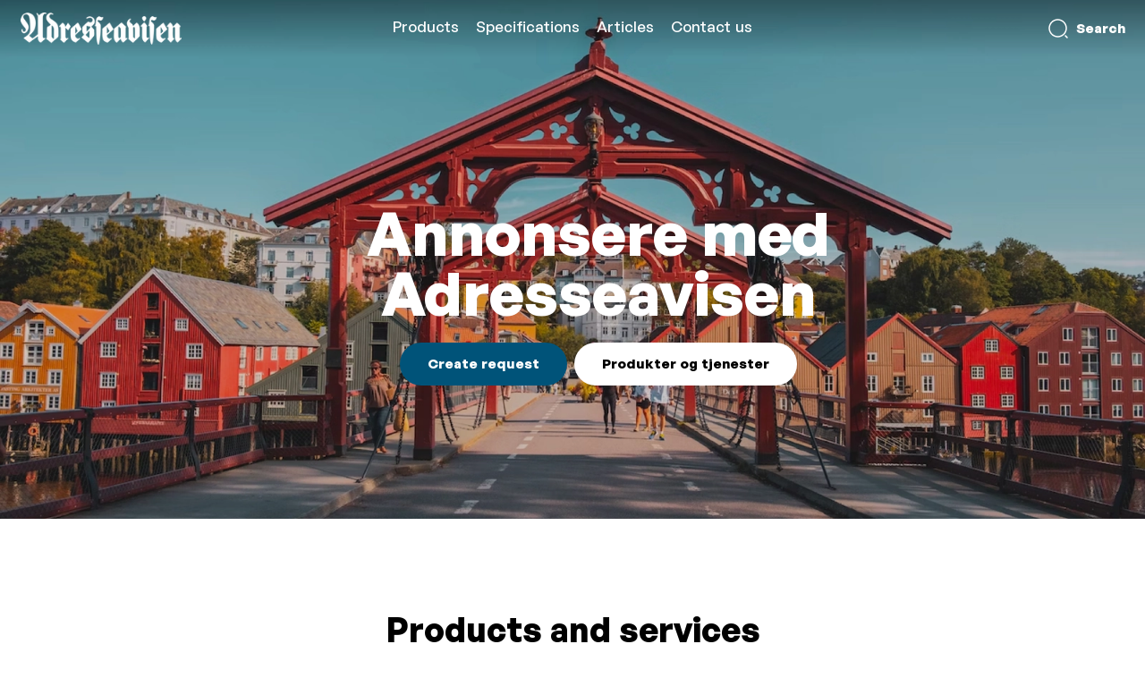

--- FILE ---
content_type: text/html;charset=utf-8
request_url: https://annonseweb.adressa.no/
body_size: 115906
content:
<!DOCTYPE html><html  lang="en-US"><head><meta charset="utf-8">
<meta name="viewport" content="width=device-width, initial-scale=1">
<title>Advertise with Adresseavisen</title>
<link rel="preconnect">
<style>.theme-adresseavisen-1 {--color-primary: #005379;--bg-buttons: #005379;--font-color-buttons: #ffffff;--bg-body: #ffffff;--font-color-body: #000000;--font-color-headlines: #000000;--font-color-links: #005379;--color-primary-bg: rgba(0, 83, 121, 0.1);--color-primary-hover: rgba(0, 83, 121, 0.7);--color-primary-light: hsl(199, 100%, 70%);--color-primary-lighter: hsl(199, 100%, 90%);--color-primary-dark: hsl(199, 100%, 60%);--color-primary-darker: hsl(199, 90%, 50%);--bg-secondary: #f1f1f1;--font-color-secondary-headings: #000000;--links-color-secondary: #005379;--font-color-secondary-body: #000000;--bg-secondary-buttons: #005379;--font-color-secondary-buttons: #ffffff;--color-secondary-hover: rgba(0, 83, 121, 0.7);--bg-tertiary: #005379;--font-color-tertiary-headings: #ffffff;--links-color-tertiary: #ffffff;--font-color-tertiary-body: #ffffff;--bg-tertiary-buttons: #ffffff;--font-color-tertiary-buttons: #000000;--color-tertiary-hover: rgba(255, 255, 255, 0.7);}</style>
<style cssText type="text/css"></style>
<style>@font-face{font-display:swap;font-family:GeneralSans-Variable;font-style:normal;font-weight:200 700;src:url(https://cdn.ocast.com/app/fonts/GeneralSans-Variable.woff2) format("woff2"),url(https://cdn.ocast.com/app/fonts/GeneralSans-Variable.woff) format("woff"),url(https://cdn.ocast.com/app/fonts/GeneralSans-Variable.ttf) format("truetype")}@font-face{font-display:swap;font-family:GeneralSans-VariableItalic;font-style:italic;font-weight:200 700;src:url(https://cdn.ocast.com/app/fonts/GeneralSans-VariableItalic.woff2) format("woff2"),url(https://cdn.ocast.com/app/fonts/GeneralSans-VariableItalic.woff) format("woff"),url(https://cdn.ocast.com/app/fonts/GeneralSans-VariableItalic.ttf) format("truetype")}</style>
<style>:root{--border-radius-default:6px;--border-radius-large:12px;--spacing-base:.5rem;--spacing-tiny:var(--spacing-base);--spacing-smaller:calc(var(--spacing-base)*1.5);--spacing-small:calc(var(--spacing-base)*2);--spacing-medium:calc(var(--spacing-base)*2.5);--spacing-default:calc(var(--spacing-base)*3);--spacing-large:calc(var(--spacing-base)*4);--spacing-mediakit:calc(var(--spacing-base)*5);--height-inputs:49px;--bg-forms:#fff;--font-size-base:15px;--line-height-base:1.6rem;--font-weight-headlines:900;--box-shadow-default:0 1px 3px 0 rgba(0,0,0,.12);--box-shadow-shadow:0 0 0 1px rgba(6,44,82,.1),0 2px 16px 0 rgba(33,43,54,.08);--box-shadow-hover:0 1px 3px 0 rgba(33,43,54,.08),0 4px 11px 0px rgba(33,43,54,.1);--border-color-cards:rgba(0,0,0,.16);--box-shadow-cards:var(--box-shadow-default);--width-cards:266px;--height-card-covers:225px;--color-white:#fff;--color-black:#000;--bg-body:#fff;--bg-header:var(--bg-body);--bg-secondary:var(--color-primary);--font-color-secondary-headings:#fff;--font-color-secondary-body:#fff;--links-color-secondary:#fff;--bg-tertiary:var(--color-primary);--font-color-tertiary-headings:#fff;--font-color-tertiary-body:#fff;--links-color-tertiary:#fff;--font-color-buttons:#fff;--bg-buttons:#fff;--forms-bg:#fff;--forms-border-color:rgba(0,0,0,.12);--forms-placeholder-color:rgba(36,39,44,.5);--bg-secondary-buttons:#fff;--font-color-secondary-buttons:var(--color-black);--bg-tertiary-buttons:#fff;--font-color-tertiary-buttons:var(--color-black);--font-color-body:rgba(0,0,0,.8);--font-color-headlines:var(--color-black);--font-color-links:var(--color-primary);--font-color-subdued:rgba(currentColor,.7);--color-primary:#00828e;--color-primary-light:#00afbf;--color-primary-lighter:#00d2e5;--color-primary-hover:#00a4b3;--color-grey-50:#eff4f9;--color-grey-100:#ebebeb;--color-grey-300:#d1d4db;--color-grey-500:#6d778a;--color-grey-700:#525c6e;--color-grey-900:#24272c;--color-grey-1000:#12161c;--color-error-light:#fff4f1;--color-error:#f54831;--color-success-light:#eafceb;--color-success:#16865b}*{box-sizing:border-box}:root{height:100%;overflow-x:hidden}html{box-sizing:border-box}html.prevent-scroll{overflow:hidden}*,:after,:before{box-sizing:border-box;margin:0}body{background:var(--bg-body);display:flex;flex-direction:column;max-width:100%;min-height:100vh}body.prevent-scroll{overflow:hidden}.app-root{display:flex;flex-direction:column}.app-root,.main{min-height:100vh}.main{margin:0;margin-top:var(--height-header);padding:0}img:not([src]),img[src=""]{visibility:hidden}a{color:inherit;cursor:pointer;text-decoration:inherit}.button-link,.link{border-bottom:1px solid transparent;color:var(--font-color-links);cursor:pointer;line-height:1.4;text-decoration:none}.button-link:hover,.link:hover{border-color:currentColor}hr{background:var(--color-grey-300);border:none;display:block;height:1px;margin:var(--spacing-small) 0;padding:0}:root{--font-headlines:"GeneralSans-Variable";--font-body:"GeneralSans-Variable";--font-family-headlines:var(--font-headlines),-apple-system,BlinkMacSystemFont,"Segoe UI",Roboto,"Helvetica Neue",Arial,sans-serif;--font-family-body:var(--font-body),-apple-system,BlinkMacSystemFont,"Segoe UI",Roboto,"Helvetica Neue",Arial,sans-serif;--font-size-base:16px;--font-weight-body:500;--font-size-hero-title:4.5rem;--line-height-base:1.4;--line-height-headlines:1.25;--font-weight-headlines:600;--font-size-tiny:.8rem;--font-size-small:.875rem;--font-size-body-2:1.125rem;--font-size-h2:2.5rem;--font-size-h5:1.125rem;--font-size-subheading:1.1333333333333333rem;--font-size-title:1.3333333333333333rem;--font-size-headline:1.6rem;--font-size-section-title:var(--font-size-h2);font-size:var(--font-size-base)}html{font-weight:var(--font-weight-body);word-spacing:1px;-ms-text-size-adjust:100%;-webkit-text-size-adjust:100%;-moz-osx-font-smoothing:grayscale}body,html{font-family:var(--font-family-body);-webkit-font-smoothing:antialiased}body{color:var(--font-color-body);line-height:var(--line-height-base);text-rendering:geometricprecision}pre{font-family:var(--font-family-body)!important}h1,h2,h3,h4,h5,h6{color:var(--font-color-headlines);font-family:var(--font-family-headlines);font-weight:var(--font-weight-headlines);margin-bottom:var(--spacing-default);margin-top:0}pre{white-space:pre-line}h1{font-size:var(--font-size-h1)}h2{font-size:var(--font-size-h2)}h3{font-size:var(--font-size-h3)}h4{font-size:var(--font-size-h4)}h5{font-size:var(--font-size-h5)}h6{font-size:var(--font-size-h6)}.section-title{font-size:var(--font-size-section-title);line-height:1.15}@media (min-width:1025px){.section-title{line-height:1.3}}.page-title-wrapper{margin-bottom:var(--spacing-default)}@media (min-width:769px){.page-title-wrapper{margin-bottom:var(--spacing-large)}}@media (min-width:1025px){.page-title-wrapper{margin-bottom:60px;margin-top:56px}}.page-title{font-size:2rem;margin-bottom:0;text-align:left}@media (min-width:769px){.page-title{font-size:2.4rem}}@media (min-width:1025px){.page-title{text-align:center}}.page-subtitle{font-size:var(--font-size-body-2);margin-top:var(--spacing-smaller);text-align:left}@media (min-width:1025px){.page-subtitle{margin-top:var(--spacing-small);text-align:center}}.subpage-title{font-size:2rem;line-height:1;margin-bottom:var(--spacing-default);text-align:left}@media (min-width:769px){.subpage-title{font-size:2.5rem;margin-bottom:var(--spacing-large);margin-top:var(--spacing-large)}}@media (min-width:1025px){.subpage-title{margin-bottom:var(--spacing-large);margin-top:60px}}input,select,textarea{-webkit-appearance:none;-moz-appearance:none;appearance:none;background-color:var(--bg-forms);border:1px solid var(--forms-border-color);border-radius:var(--border-radius-default);display:block;font-family:var(--font-family-body);font-size:1rem;height:var(--height-inputs);line-height:var(--height-inputs);padding:0 var(--spacing-small);--font-color-body:rgba(0,0,0,.8);--font-color-headlines:var(--color-black);background:var(--color-white);color:var(--font-color-body);max-width:100%;width:var(--width-inputs)}input.input-flex,select.input-flex,textarea.input-flex{min-width:auto;width:100%}input:focus,select:focus,textarea:focus{border-color:var(--color-secondary);outline:none}input:disabled,select:disabled,textarea:disabled{background-color:var(--color-grey-50);box-shadow:none;color:var(--color-subdued)}input.has-error,select.has-error,textarea.has-error{background-color:var(--color-red-50);border-color:var(--color-red-600);box-shadow:none}@media screen and (-webkit-min-device-pixel-ratio:0){input,select,textarea{font-size:16px}}::-webkit-search-cancel-button{-webkit-appearance:none;background-color:var(--color-grey-100);background-image:url("data:image/svg+xml;charset=utf-8,%3Csvg xmlns='http://www.w3.org/2000/svg' width='24' height='24' fill='%236d778a' viewBox='0 0 24 24'%3E%3Cpath fill='none' d='M0 0h24v24H0z'/%3E%3Cpath d='M19 6.41 17.59 5 12 10.59 6.41 5 5 6.41 10.59 12 5 17.59 6.41 19 12 13.41 17.59 19 19 17.59 13.41 12z'/%3E%3C/svg%3E");background-position:50%;background-repeat:no-repeat;background-size:16px 16px;border-radius:10px;cursor:pointer;height:20px;position:relative;width:20px}::-webkit-search-cancel-button:hover{background-color:var(--color-grey-300)}input[type=number]::-webkit-inner-spin-button,input[type=number]::-webkit-outer-spin-button{-webkit-appearance:none;margin:0}input[type=checkbox]{-webkit-appearance:initial;-moz-appearance:initial;appearance:none;height:24px;min-width:auto;width:24px}select{background-image:url("data:image/svg+xml;charset=utf-8,%3Csvg xmlns='http://www.w3.org/2000/svg' width='24' height='24' fill='%235a697e' viewBox='0 0 24 24'%3E%3Cpath fill='none' d='M0 0h24v24H0z'/%3E%3Cpath d='m7 10 5 5 5-5z'/%3E%3C/svg%3E");background-position:right var(--spacing-tiny) center;background-repeat:no-repeat;cursor:pointer;width:100%}select:required:invalid{color:var(--color-subdued)}select[disabled]{background-color:var(--color-grey-50);box-shadow:none;color:var(--color-subdued)}option[value=""][disabled]{display:none}option{color:var(--font-color-headlines)}.option-placeholder{color:var(--color-subdued)}textarea{line-height:1.6;min-height:160px;padding:var(--spacing-smaller);resize:vertical}textarea.textarea-description{min-height:187px}textarea:focus{line-height:1.6}::-webkit-input-placeholder{color:var(--forms-placeholder-color)}::-moz-placeholder{color:var(--forms-placeholder-color)}:-ms-input-placeholder{color:var(--forms-placeholder-color)}:-moz-placeholder{color:var(--forms-placeholder-color)}label{display:inline-block;font-size:1rem;font-weight:var(--font-weight-headlines);height:var(--spacing-default);line-height:var(--spacing-default);margin-bottom:calc(var(--spacing-base)/2)}label,label.label-headline{color:var(--font-color-headlines)}label.label-large{font-size:var(--font-size-body-2);font-weight:var(--font-weight-headlines);height:auto;margin-bottom:var(--spacing-smaller)}@media (min-width:769px){label.label-large{font-size:1.2rem}}.input-search{background-image:url("data:image/svg+xml;charset=utf-8,%3Csvg xmlns='http://www.w3.org/2000/svg' width='24' height='24' fill='%235a697e' viewBox='0 0 24 24'%3E%3Cpath fill='none' d='M0 0h24v24H0z'/%3E%3Cpath d='M15.5 14h-.79l-.28-.27A6.47 6.47 0 0 0 16 9.5 6.5 6.5 0 1 0 9.5 16c1.61 0 3.09-.59 4.23-1.57l.27.28v.79l5 4.99L20.49 19zm-6 0C7.01 14 5 11.99 5 9.5S7.01 5 9.5 5 14 7.01 14 9.5 11.99 14 9.5 14'/%3E%3C/svg%3E");background-position:left 12px center;background-repeat:no-repeat;background-size:20px 20px;padding-left:44px}.input-search:focus{background-position:left 11px center;padding-left:43px}.form-field,.form-field-large,.input-group,.input-group-small{display:block;margin:var(--spacing-small) 0}.form-field input,.form-field select,.form-field textarea,.form-field-large input,.form-field-large select,.form-field-large textarea,.input-group input,.input-group select,.input-group textarea,.input-group-small input,.input-group-small select,.input-group-small textarea{width:100%}.form-field-large.input-group-first,.form-field-large:first-child,.form-field.input-group-first,.form-field:first-child,.input-group-small.input-group-first,.input-group-small:first-child,.input-group.input-group-first,.input-group:first-child{margin-top:0}.form-field-large.input-group-last,.form-field-large:last-child,.form-field-large:last-child .input-group,.form-field.input-group-last,.form-field:last-child,.form-field:last-child .input-group,.input-group-small.input-group-last,.input-group-small:last-child,.input-group-small:last-child .input-group,.input-group.input-group-last,.input-group:last-child,.input-group:last-child .input-group{margin-bottom:0}.form-field-large,.input-group-large{margin:var(--spacing-default) 0}.form-field-large .hinttext,.input-group-large .hinttext{font-size:1rem}.errortext{align-items:center;color:var(--color-error);display:flex;margin-top:4px}.errortext:before{background-image:url("data:image/svg+xml;charset=utf-8,%3Csvg xmlns='http://www.w3.org/2000/svg' width='24' height='24' fill='%23ff624d' viewBox='0 0 24 24'%3E%3Cpath fill='none' d='M0 0h24v24H0z'/%3E%3Cpath d='M15.73 3H8.27L3 8.27v7.46L8.27 21h7.46L21 15.73V8.27zM19 14.9 14.9 19H9.1L5 14.9V9.1L9.1 5h5.8L19 9.1z'/%3E%3Ccircle cx='12' cy='16' r='1'/%3E%3Cpath d='M11 7h2v7h-2z'/%3E%3C/svg%3E");background-position:50%;background-repeat:no-repeat;background-size:cover;content:"";display:inline-block;height:16px;margin-right:var(--spacing-base);width:16px}.errortext.small:before{display:none}.helptext{font-size:var(--font-size-small);line-height:1.334rem;margin-top:4px}.hinttext{color:var(--color-subdued);font-size:var(--font-size-caption)}.has-error input,.has-error select,.has-error textarea{background-color:var(--color-error-light);border:1px solid var(--color-error)}.error-wrapper{color:var(--color-error);font-size:var(--font-size-small);margin-top:4px;transition:all .2s ease}.error-wrapper .field-error{align-items:center;display:flex;line-height:1.46}.error-wrapper .field-error:before{background-image:url("data:image/svg+xml;charset=utf-8,%3Csvg xmlns='http://www.w3.org/2000/svg' width='24' height='24' fill='%23FF624D' viewBox='0 0 24 24'%3E%3Cpath fill='none' d='M0 0h24v24H0z'/%3E%3Cpath d='M12 5.99 19.53 19H4.47zM12 2 1 21h22zm1 14h-2v2h2zm0-6h-2v4h2z'/%3E%3C/svg%3E");background-position:50%;background-size:100% 100%;content:"";display:inline-block;height:16px;margin-right:6px;width:16px}.stats-date-select{min-width:200px}:root{--height-header:64px;--padding-content:var(--spacing-default) var(--spacing-smaller);--max-width-content:100%}@media (min-width:769px){:root{--padding-content:var(--spacing-default) var(--spacing-default) 80px}}@media (min-width:1025px){:root{--max-width-content:1248px}}.article-wrapper{margin:auto;max-width:680px}.content-wrapper,.content-wrapper-inner{align-items:stretch;display:flex;flex:1 1 100%;flex-direction:column;margin-left:auto;margin-right:auto;max-width:var(--max-width-content);padding:var(--padding-content);position:relative;width:100%}.content-wrapper-inner.overflowing,.content-wrapper.overflowing{overflow:visible}.content-wrapper-inner{padding-bottom:0;padding-top:0}.section-title{color:var(--color-section-title);font-size:2rem;margin-bottom:var(--spacing-default);text-align:center}@media (min-width:1025px){.section-title{font-size:var(--font-size-h2);margin-bottom:var(--spacing-large)}}.section-button-wrapper{display:flex;justify-content:center;margin-top:var(--spacing-large);text-align:center}.status-page{align-items:center;animation:fadeIn .6s var(--transition-timing-default);display:flex;flex-direction:column;margin:var(--spacing-large) auto var(--spacing-default);max-width:480px;text-align:center}.page-section{padding:60px 0;position:relative;--color-section-headlines:var(--font-color-headlines);--color-section-body:var(--font-color-body);background-color:var(--bg-body);color:var(--color-section-body)}@media (min-width:1025px){.page-section{padding:100px 0}}.page-section.accent,.page-section:nth-child(odd){background-color:var(--bg-secondary);--color-section-headlines:var(--font-color-secondary-body);--color-section-body:var(--font-color-secondary-body);--font-color-links:var(--links-color-secondary)}.page-section.accent .button-primary,.page-section:nth-child(odd) .button-primary{background-color:var(--bg-secondary-buttons);border-color:transparent;color:var(--font-color-secondary-buttons)}.page-section.accent .button-primary:hover,.page-section:nth-child(odd) .button-primary:hover{background-color:var(--color-secondary-hover);border-color:transparent;color:var(--font-color-buttons)}.page-section h1,.page-section h2,.page-section h3,.page-section h4,.page-section h5,.page-section h6 label,.page-section strong{color:var(--color-section-headlines)}.media{display:flex}.media.media-center{align-items:center}.media .media-left{margin-right:var(--spacing-small)}.media .media-left .icon{display:block}.media .media-left-large{margin-right:var(--spacing-large)}.media .media-left-icon{margin-right:var(--spacing-tiny)}.media .media-right{margin-left:var(--spacing-small)}.media .media-right-large{margin-left:var(--spacing-large)}.media .media-right-icon{margin-left:var(--spacing-tiny)}.media .media-content{flex:1 1 1px}.media.media-wrap{flex-wrap:wrap}.media-center .media-content,.media-center .media-left,.media-center .media-right{align-self:center}.media-grid{display:grid;grid-template-areas:"media-left media-content media-right";grid-template-columns:auto 1fr auto}.media-grid>.media-right{margin-left:var(--spacing-small)}.media-grid>.media-left{margin-right:var(--spacing-small)}.media-grid>.media-left .icon{display:block}@media (max-width:768px){.media-grid{grid-template-areas:"media-left" "media-content" "media-right";grid-template-columns:1fr;grid-template-rows:auto 1fr auto}.media-grid>.media-right{margin-left:0;margin-top:var(--spacing-small)}.media-grid>.media-left{margin-bottom:var(--spacing-small);margin-right:0}}.media-left-icon,.media-right-icon{display:flex;flex-direction:column}.media-left{grid-area:media-left}.media-content{grid-area:media-content}.media-right{grid-area:media-right}.property+.property{margin-top:var(--spacing-tiny)}.key-value{display:grid;grid-template-areas:"key value";grid-template-columns:auto 1fr auto}.key-value>.value{align-items:center;color:var(--font-color-headlines);display:flex;justify-content:flex-end;margin-left:var(--spacing-small)}.key-value>.key{align-items:center;display:flex;justify-content:flex-start;margin-right:var(--spacing-small)}.key-value>.key .icon{display:block}@media (max-width:768px){.key-value{grid-template-areas:"key" "value";grid-template-columns:1fr;grid-template-rows:1fr 1fr}.key-value+.key-value{margin-top:var(--spacing-small)}.key-value>.key{display:block;margin-right:0}.key-value>.value{display:block;justify-content:flex-start;margin-left:0}}.block{display:block;margin:var(--spacing-default) 0}.block-small{display:block;margin:var(--spacing-small) 0}.block-large{display:block;margin:var(--spacing-large) 0}.block-first{margin-top:0}.block-last{margin-bottom:0}.no-margin{margin:0}.text-center{text-align:center}.text-left{text-align:left}.text-right{text-align:right}:root{--mediakit-card-width:221px}.mediakit-card-grid{display:grid;grid-template-columns:repeat(auto-fill,minmax(var(--mediakit-card-width),1fr));grid-gap:var(--spacing-medium)}@media (min-width:1600px){.mediakit-card-grid{grid-gap:var(--spacing-large)}}.sidebar-grid{display:grid;grid-template-columns:1fr;grid-template-rows:auto auto;grid-gap:var(--spacing-large)}@media (min-width:1025px){.sidebar-grid{grid-gap:80px;grid-template-columns:1fr minmax(auto,460px);grid-template-rows:auto}}.sidebar-grid>.grid-content{min-width:1px}.two-columns{grid-gap:var(--spacing-small);display:grid;grid-template-columns:1fr 1fr;grid-template-rows:1fr}@media (max-width:768px){.two-columns{grid-template-columns:1fr;grid-template-rows:auto auto}}.two-columns.grid-center>.column{align-self:center}.card-grid{display:grid;grid-template-columns:1fr;grid-gap:var(--spacing-small)}@media (min-width:769px){.card-grid{grid-template-columns:repeat(2,1fr);grid-gap:20px}}@media (min-width:1025px){.card-grid{display:grid;grid-template-columns:repeat(3,1fr);grid-gap:var(--spacing-large)}}.box{border:1px solid rgba(0,0,0,.16);border-radius:6px;--font-color-body:rgba(0,0,0,.8);--font-color-headlines:var(--color-black);background:var(--color-white);color:var(--font-color-body);--font-color-links:#000;padding:var(--spacing-medium)}@media (min-width:1025px){.box{padding:var(--spacing-large)}}.box.no-padding{padding:0}:root{--button-height:48px;--button-height-large:54px;--button-height-small:32px;--button-round-size:40px;--button-round-small-size:32px;--button-min-width:64px;--button-padding:var(--spacing-large);--button-padding-large:var(--spacing-default);--button-font-family:var(--font-family-body);--button-font-size:1rem;--button-box-shadow:var(--box-shadow-default)}[type=button],[type=submit]{-webkit-appearance:none;-moz-appearance:none;appearance:none}.button{box-sizing:border-box;cursor:pointer;outline:0;position:relative;-webkit-user-select:none;-moz-user-select:none;user-select:none;-webkit-tap-highlight-color:transparent;align-items:center;background-color:var(--bg-buttons);border:1px solid transparent;border-radius:calc(var(--button-height)/2);color:var(--font-color-buttons);display:inline-flex;font-family:var(--font-family-headlines);font-size:var(--button-font-size);font-weight:var(--font-weight-headlines);height:var(--button-height);justify-content:center;line-height:var(--button-height);min-width:var(--button-min-width);overflow:visible;padding:0 var(--button-padding);text-align:center;text-decoration:none;touch-action:manipulation;transform:translateZ(0);transition:all .3s cubic-bezier(.25,.8,.25,1);vertical-align:middle;white-space:nowrap}.button.button-disabled,.button.disabled,.button[disabled]{border:none;box-shadow:none;cursor:default;opacity:.5}.button.button-disabled:active,.button.button-disabled:focus,.button.button-disabled:hover,.button.disabled:active,.button.disabled:focus,.button.disabled:hover,.button[disabled]:active,.button[disabled]:focus,.button[disabled]:hover{border:none;box-shadow:none;cursor:default}.button::-moz-focus-inner{outline:none}.button:hover{background-color:var(--color-primary-hover)}.button-primary{background-color:var(--color-primary);color:var(--font-color-buttons)}.button-secondary{background-color:var(--bg-secondary-buttons);border-color:transparent;color:var(--font-color-secondary-buttons)}.button-secondary:hover{background-color:var(--color-secondary-hover);border-color:transparent;color:var(--font-color-buttons)}.button-tertiary{background-color:var(--bg-tertiary-buttons);border-color:transparent;color:var(--font-color-tertiary-buttons)}.button-tertiary:hover{background-color:var(--color-tertiary-hover);border-color:transparent;color:var(--font-color-buttons)}.button-outline,.button-transparent{background-color:transparent}.button-outline{border:1px solid var(--bg-buttons);color:var(--bg-buttons)}.icon-button{min-width:auto}.button-round,.button-round-small{border:none;box-sizing:border-box;cursor:pointer;outline:0;position:relative;-webkit-user-select:none;-moz-user-select:none;user-select:none;-webkit-tap-highlight-color:transparent;align-items:center;border-radius:50%;display:inline-flex;font-family:var(--font-family-headlines);font-weight:var(--font-weight-headlines);justify-content:center;min-width:auto;overflow:visible;padding:0;text-align:center;text-decoration:none;touch-action:manipulation;transform:translateZ(0);transition:all .3s cubic-bezier(.25,.8,.25,1);vertical-align:middle;white-space:nowrap}.button-round-small.button-disabled,.button-round-small.disabled,.button-round-small[disabled],.button-round.button-disabled,.button-round.disabled,.button-round[disabled]{border:none;box-shadow:none;cursor:default;opacity:.5}.button-round-small.button-disabled:active,.button-round-small.button-disabled:focus,.button-round-small.button-disabled:hover,.button-round-small.disabled:active,.button-round-small.disabled:focus,.button-round-small.disabled:hover,.button-round-small[disabled]:active,.button-round-small[disabled]:focus,.button-round-small[disabled]:hover,.button-round.button-disabled:active,.button-round.button-disabled:focus,.button-round.button-disabled:hover,.button-round.disabled:active,.button-round.disabled:focus,.button-round.disabled:hover,.button-round[disabled]:active,.button-round[disabled]:focus,.button-round[disabled]:hover{border:none;box-shadow:none;cursor:default}.button-round-small::-moz-focus-inner,.button-round::-moz-focus-inner{outline:none}.button-round{height:var(--button-round-size);width:var(--button-round-size)}.button-round-small{height:var(--button-round-small-size);width:var(--button-round-small-size)}.button-dropdown{align-items:center;background-color:var(--forms-bg);background-image:url("data:image/svg+xml;charset=utf-8,%3Csvg xmlns='http://www.w3.org/2000/svg' width='24' height='24' fill='%235a697e' viewBox='0 0 24 24'%3E%3Cpath fill='none' d='M0 0h24v24H0z'/%3E%3Cpath d='M7.41 8.59 12 13.17l4.59-4.58L18 10l-6 6-6-6z'/%3E%3C/svg%3E");background-position:right var(--spacing-base) center;background-repeat:no-repeat;background-size:20px 20px;border:1px solid var(--forms-border-color);border-radius:var(--border-radius-default);box-shadow:none;color:var(--color-grey-900);display:flex;font-weight:var(--font-weight-headlines);justify-content:flex-start;min-width:0;overflow:hidden;padding:0 var(--spacing-small);text-align:left;text-overflow:ellipsis;white-space:nowrap}.button-dropdown:hover{background-color:var(--forms-bg);border-color:var(--color-primary)}.button-dropdown.placeholder{color:var(--color-grey-500)}.button-dropdown.selected{background-color:var(--color-secondary);background-image:url("data:image/svg+xml;charset=utf-8,%3Csvg xmlns='http://www.w3.org/2000/svg' width='24' height='24' fill='%23fff' viewBox='0 0 24 24'%3E%3Cpath fill='none' d='M0 0h24v24H0z'/%3E%3Cpath d='M7.41 8.59 12 13.17l4.59-4.58L18 10l-6 6-6-6z'/%3E%3C/svg%3E");border-color:var(--color-secondary);color:#fff;font-weight:var(--font-weight-headlines)}.button-dropdown.selected:hover{background-color:var(--color-indigo-700);border-color:var(--color-indigo-700)}.button-group{display:flex}.button-group>*+*{margin-left:var(--spacing-tiny)}.button-icon{margin-right:var(--spacing-base)}.breadcrumbs-wrapper{color:var(--font-color-headlines);margin:0;margin-bottom:var(--spacing-default)}.breadcrumbs,.breadcrumbs-wrapper{align-items:center;display:flex;font-size:.9333333333rem;list-style-type:none;padding:0}.breadcrumbs{color:var(--font-color-body);margin:0}.breadcrumbs>li{position:relative}.breadcrumbs>li:not(:first-child){margin-left:var(--spacing-default)}.breadcrumbs>li:not(:first-child):before{background-image:url("data:image/svg+xml;charset=utf-8,%3Csvg xmlns='http://www.w3.org/2000/svg' width='16' height='16' fill='%236D778A' viewBox='0 0 24 24'%3E%3Cpath fill='none' d='M0 0h24v24H0z'/%3E%3Cpath d='M10 6 8.59 7.41 13.17 12l-4.58 4.59L10 18l6-6z'/%3E%3C/svg%3E");background-position:50%;background-repeat:no-repeat;content:"";height:16px;left:-20px;position:absolute;top:4px;width:16px}@media (min-width:1025px){.breadcrums>li+li{margin-left:var(--spacing-large)}.breadcrums>li+li:before{left:-21px}}.page-breadcrumbs{margin-bottom:var(--spacing-default)}.checkbox-list{margin:var(--spacing-medium) 0;padding:0}.checkbox-list.inline{align-items:center;display:flex;margin:0}.checkbox-list.inline>li{margin-right:var(--spacing-medium);margin-top:0}.checkbox-list>li{align-items:center;display:flex;list-style-type:none}.checkbox-list>li:before{background-image:url("data:image/svg+xml;charset=utf-8,%3Csvg xmlns='http://www.w3.org/2000/svg' width='24' height='24' viewBox='0 0 24 24'%3E%3Cpath fill='none' fill-rule='evenodd' stroke='%23000' stroke-width='2' d='m4 12 5 5L20 6' class='check-line'/%3E%3C/svg%3E");background-position:50%;background-size:20px 20px;content:"";display:block;height:20px;margin-right:var(--spacing-base);width:20px}.checkbox-list>li+li{margin-top:4px}.chart,.line-chart-wrapper{width:100%}.chart{position:relative}.chart.line-chart .x-axis .tick:first-of-type text{text-anchor:start}.chart.line-chart .x-axis .tick:last-of-type text{text-anchor:end}.chart.bar-chart .y-axis .tick text,.chart.line-chart .y-axis .tick text{text-anchor:start}.chart .line{fill:none;stroke:var(--color-primary);stroke-width:4px;stroke-linecap:round;stroke-linejoin:round}.chart .line.dot{stroke-width:8px}.chart .line.secondary{stroke:var(--color-primary-hover);stroke-dasharray:3;stroke-width:1px}.chart .line.tertiary{stroke:var(--color-primary-lighter)}.chart .line-dot{stroke:var(--color-white);stroke-width:3px;fill:var(--color-primary);filter:drop-shadow(0 2px 2px rgba(0,0,0,.2))}.chart .y-axis .domain,.chart .y-axis .tick line{fill:none;stroke:var(--color-grey-100);shape-rendering:crispEdges}.chart .y-axis .tick text{color:var(--color-grey-500);font-family:var(--font-family-body);font-size:12px;transform:translate(8px,-8px)}.chart .y-axis .domain{stroke-dasharray:4;display:none}.chart .x-axis .domain,.chart .x-axis .tick line{fill:none;stroke:var(--color-grey-100);shape-rendering:crispEdges}.chart .x-axis .tick text{color:var(--color-grey-500);font-family:var(--font-family-body);font-size:12px;transition:opacity .3s}.chart .x-axis .domain{stroke-width:1}.chart.large.many .x-axis .tick:nth-child(6n) text{opacity:1}.chart.large.many .x-axis .tick:first-child text,.chart.large.many .x-axis .tick:last-child text{opacity:0}@media (min-width:769px){.chart.large.many .x-axis .tick:nth-child(4n) text{opacity:1}}.chart.large.many .x-axis .tick text{opacity:0}.chart.large.many .x-axis .tick:nth-child(4n) text{opacity:1}.chart .hover-line{stroke:transparent;stroke-width:10;shape-rendering:crispEdges}.chart .hover-circle{fill:var(--color-primary);stroke-width:6px;stroke:var(--color-primary-lighter);transition:all .4s ease}.chart .chart-tooltip{background:var(--color-primary-lighter);border-radius:var(--border-radius-default);color:var(--color-black);font-size:var(--font-size-small);opacity:0;padding:var(--spacing-base) var(--spacing-small);pointer-events:none;position:absolute;text-align:center;transform:translate(-50%,calc(-100% - 16px));transition:all .4s ease;white-space:nowrap}.chart .chart-tooltip:after{border:5px solid rgba(136,183,213,0);border-top:5px solid var(--color-primary-lighter);content:" ";height:0;left:50%;margin-left:-5px;pointer-events:none;position:absolute;top:100%;width:0}.chart .chart-tooltip .legend:not(:last-child){margin-right:var(--spacing-base)}.chart .chart-label{fill:var(--font-color-body)}.chart .index-line{stroke:var(--color-grey-300);stroke-dasharray:3}.chart .tooltip-legends{display:inline-flex;margin-top:var(--spacing-base)}.chart .legend{align-items:center;display:flex}.chart .legend:before{border-radius:2px;content:"";display:block;height:16px;margin-right:var(--spacing-base);width:16px}.chart .average-legends{display:flex;justify-content:space-evenly;margin-top:var(--spacing-default)}.chart .average-legend-item{align-items:center;display:flex;flex-direction:column;text-align:center}.chart .average-legend-item+.average-legend-item{margin-left:var(--spacing-default)}.chart .average-legend-item .legend:before{margin:0;margin-bottom:var(--spacing-base)}.chart .legend:before{background:var(--color-primary)}.chart .legend.secondary:before{background:var(--color-primary-light)}.chart .legend.tertiary:before{background:var(--color-primary-lighter)}.chart .large .legend+.legend{margin-left:var(--spacing-small)}.chart .overlay{fill:none;pointer-events:all}.chart.many .x-axis .tick:nth-child(2n){display:none}body .vc-popover-content-wrapper{--popover-horizontal-content-offset:8px;--popover-vertical-content-offset:0;--popover-slide-translation:12px;--popover-transition-time:.14s ease;--popover-caret-horizontal-offset:0;--popover-caret-vertical-offset:0;display:block;outline:none;position:absolute;right:0;z-index:10}body .vc-popover-content-wrapper .vc-popover-content-wrapper{right:auto}body .vc-popover-content.direction-top{border-bottom-color:var(--color-grey-100);border-bottom-left-radius:0;border-bottom-right-radius:0;margin-top:2px}body .vc-popover-content.direction-bottom{border-top-color:var(--color-grey-100);border-top-left-radius:0;border-top-right-radius:0;margin-top:-2px}body .vc-container{--slide-translate:20px;--slide-duration:.15s;--slide-timing:ease;--header-padding:var(--spacing-smaller);--title-padding:0 var(--spacing-base);--arrows-padding:var(--spacing-base);--arrow-font-size:26px;--weekday-padding:5px 0;--weeks-padding:var(--spacing-base);--nav-container-width:170px;--day-min-height:30px;--day-content-width:30px;--day-content-height:30px;--day-content-margin:1.6px auto;--day-content-transition-time:.13s ease-in;--day-content-bg-color-hover:var(--color-grey-100);--day-content-dark-bg-color-hover:rgba(114,129,151,.3);--day-content-bg-color-focus:var(--color-primary);--day-content-dark-bg-color-focus:rgba(114,129,151,.4);--highlight-height:28px;--dot-diameter:5px;--dot-border-radius:50%;--dot-spacing:3px;--bar-height:3px;--bars-width:75%;font-family:var(--font-family-body);-webkit-font-smoothing:antialiased;-moz-osx-font-smoothing:grayscale;position:relative;width:-moz-max-content;width:max-content}body .vc-weekday{align-items:center;color:var(--font-color-headlines);cursor:default;display:flex;flex:1;font-size:1rem;font-weight:var(--font-weight-headlines);justify-content:center;padding:var(--weekday-padding)}body .vc-highlight{background-color:var(--color-primary)!important}body .vc-day-content{transition:all .2s ease}body .vc-day-content:hover{color:var(--color-grey-900)}body .vc-title{color:var(--font-color-headlines);font-size:1rem;font-weight:var(--font-weight-headlines)}body .vc-bg-blue-600{background-color:var(--color-primary)}body .vc-popover-caret{display:none!important}body .vc-border-gray-400{border-color:var(--color-grey-300)}body .vc-rounded-lg{border-radius:var(--border-radius-default)}body .vc-text-gray-900{color:var(--font-color-headlines)}body .focus\:vc-shadow:focus{box-shadow:none}@keyframes slide-in--down{0%{transform:translateY(-100%)}to{transform:translateY(0)}}@keyframes fade-in--down{0%{opacity:0;transform:translate3d(0,-100%,0);visibility:visible}to{opacity:1;transform:translateZ(0)}}.theme-secondary{--font-color-headlines:var(--font-color-secondary-headings);--font-color-body:var(--font-color-secondary-body);background-color:var(--bg-secondary);color:var(--font-color-body)}.theme-secondary .link{color:var(--links-color-secondary)}.theme-secondary .button-primary{background-color:var(--bg-secondary-buttons);border-color:transparent;color:var(--font-color-secondary-buttons)}.theme-secondary .button-primary:hover{background-color:var(--color-secondary-hover);border-color:transparent;color:var(--font-color-buttons)}.theme-tertiary{--font-color-headlines:var(--font-color-tertiary-headings);--font-color-body:var(--font-color-tertiary-body);background-color:var(--bg-tertiary);color:var(--font-color-body)}.theme-tertiary .link{color:var(--links-color-tertiary)}.theme-tertiary .button-primary{background-color:var(--bg-tertiary-buttons);border-color:transparent;color:var(--font-color-tertiary-buttons)}.theme-tertiary .button-primary:hover{background-color:var(--color-tertiary-hover);border-color:transparent;color:var(--font-color-buttons)}.snackbar-container{align-items:center;background:var(--color-success)!important;border-radius:var(--border-radius-default);bottom:-100px;color:#fff;display:flex;font-family:var(--font-family-body);justify-content:space-between;line-height:22px;min-height:14px;opacity:0;padding:12px 16px;position:fixed;top:-100px;transition:all .3s ease;transition-property:top,right,bottom,left,opacity;z-index:9999}.snackbar-container.error{background:var(--color-error)!important}.snackbar-container>p{font-size:.95em!important;font-weight:600!important}.snackbar-container .action{background:inherit;background-image:url("data:image/svg+xml;charset=utf-8,%3Csvg xmlns='http://www.w3.org/2000/svg' width='24' height='24' fill='%23fff' viewBox='0 0 24 24'%3E%3Cpath fill='none' d='M0 0h24v24H0z'/%3E%3Cpath d='M19 6.41 17.59 5 12 10.59 6.41 5 5 6.41 10.59 12 5 17.59 6.41 19 12 13.41 17.59 19 19 17.59 13.41 12z'/%3E%3C/svg%3E");background-size:cover;border:none;border-radius:var(--border-radius-default);color:var(--color-white);cursor:pointer;display:inline-block;font-size:inherit;height:24px;margin:0 0 0 24px;min-width:-moz-min-content;min-width:min-content;padding:0;text-transform:uppercase;width:24px}.snackbar-container .action:active,.snackbar-container .action:focus{background-color:#0003;outline:none}@media (min-width:640px){.snackbar-container{display:inline-flex;margin:24px;max-width:568px;min-width:288px}}@media (max-width:640px){.snackbar-container{left:0;right:0;width:100%}}.snackbar-pos.bottom-center{bottom:0;left:50%;top:auto!important;transform:translate(-50%)}.snackbar-pos.bottom-left{bottom:0;left:0;top:auto!important}.snackbar-pos.bottom-right{bottom:0;right:0;top:auto!important}.snackbar-pos.top-left{bottom:auto!important;left:0;top:0}.snackbar-pos.top-center{bottom:auto!important;left:50%;top:0;transform:translate(-50%)}.snackbar-pos.top-right{bottom:auto!important;right:0;top:0}@media (max-width:640px){.snackbar-pos.bottom-center,.snackbar-pos.top-center{left:0;transform:none}}.v-popper__popper{font-size:var(--font-size-smaller)}.formkit-input{width:100%}.formkit-messages{list-style-type:none;padding:0}.formkit-message{align-items:center;color:var(--color-error);display:flex;font-size:var(--font-size-small);line-height:1.46}.formkit-message:before{background-image:url("data:image/svg+xml;charset=utf-8,%3Csvg xmlns='http://www.w3.org/2000/svg' width='24' height='24' fill='%23FF624D' viewBox='0 0 24 24'%3E%3Cpath fill='none' d='M0 0h24v24H0z'/%3E%3Cpath d='M12 5.99 19.53 19H4.47zM12 2 1 21h22zm1 14h-2v2h2zm0-6h-2v4h2z'/%3E%3C/svg%3E");background-position:50%;background-size:100% 100%;content:"";display:inline-block;height:16px;margin-right:6px;width:16px}[data-invalid] .formkit-input{border-color:var(--color-error)}.vue-tel-input{border-radius:var(--border-radius-default)!important}.vue-tel-input:focus-within{border-color:var(--color-secondary)!important;box-shadow:none!important;outline:none!important}</style>
<style>.resize-observer[data-v-b329ee4c]{background-color:transparent;border:none;opacity:0}.resize-observer[data-v-b329ee4c],.resize-observer[data-v-b329ee4c] object{display:block;height:100%;left:0;overflow:hidden;pointer-events:none;position:absolute;top:0;width:100%;z-index:-1}.v-popper__popper{left:0;outline:none;top:0;z-index:10000}.v-popper__popper.v-popper__popper--hidden{opacity:0;pointer-events:none;transition:opacity .15s,visibility .15s;visibility:hidden}.v-popper__popper.v-popper__popper--shown{opacity:1;transition:opacity .15s;visibility:visible}.v-popper__popper.v-popper__popper--skip-transition,.v-popper__popper.v-popper__popper--skip-transition>.v-popper__wrapper{transition:none!important}.v-popper__backdrop{display:none;height:100%;left:0;position:absolute;top:0;width:100%}.v-popper__inner{box-sizing:border-box;overflow-y:auto;position:relative}.v-popper__inner>div{max-height:inherit;max-width:inherit;position:relative;z-index:1}.v-popper__arrow-container{height:10px;position:absolute;width:10px}.v-popper__popper--arrow-overflow .v-popper__arrow-container,.v-popper__popper--no-positioning .v-popper__arrow-container{display:none}.v-popper__arrow-inner,.v-popper__arrow-outer{border-style:solid;height:0;left:0;position:absolute;top:0;width:0}.v-popper__arrow-inner{border-width:7px;visibility:hidden}.v-popper__arrow-outer{border-width:6px}.v-popper__popper[data-popper-placement^=bottom] .v-popper__arrow-inner,.v-popper__popper[data-popper-placement^=top] .v-popper__arrow-inner{left:-2px}.v-popper__popper[data-popper-placement^=bottom] .v-popper__arrow-outer,.v-popper__popper[data-popper-placement^=top] .v-popper__arrow-outer{left:-1px}.v-popper__popper[data-popper-placement^=top] .v-popper__arrow-inner,.v-popper__popper[data-popper-placement^=top] .v-popper__arrow-outer{border-bottom-color:transparent!important;border-bottom-width:0;border-left-color:transparent!important;border-right-color:transparent!important}.v-popper__popper[data-popper-placement^=top] .v-popper__arrow-inner{top:-2px}.v-popper__popper[data-popper-placement^=bottom] .v-popper__arrow-container{top:0}.v-popper__popper[data-popper-placement^=bottom] .v-popper__arrow-inner,.v-popper__popper[data-popper-placement^=bottom] .v-popper__arrow-outer{border-left-color:transparent!important;border-right-color:transparent!important;border-top-color:transparent!important;border-top-width:0}.v-popper__popper[data-popper-placement^=bottom] .v-popper__arrow-inner{top:-4px}.v-popper__popper[data-popper-placement^=bottom] .v-popper__arrow-outer{top:-6px}.v-popper__popper[data-popper-placement^=left] .v-popper__arrow-inner,.v-popper__popper[data-popper-placement^=right] .v-popper__arrow-inner{top:-2px}.v-popper__popper[data-popper-placement^=left] .v-popper__arrow-outer,.v-popper__popper[data-popper-placement^=right] .v-popper__arrow-outer{top:-1px}.v-popper__popper[data-popper-placement^=right] .v-popper__arrow-inner,.v-popper__popper[data-popper-placement^=right] .v-popper__arrow-outer{border-bottom-color:transparent!important;border-left-color:transparent!important;border-left-width:0;border-top-color:transparent!important}.v-popper__popper[data-popper-placement^=right] .v-popper__arrow-inner{left:-4px}.v-popper__popper[data-popper-placement^=right] .v-popper__arrow-outer{left:-6px}.v-popper__popper[data-popper-placement^=left] .v-popper__arrow-container{right:-10px}.v-popper__popper[data-popper-placement^=left] .v-popper__arrow-inner,.v-popper__popper[data-popper-placement^=left] .v-popper__arrow-outer{border-bottom-color:transparent!important;border-right-color:transparent!important;border-right-width:0;border-top-color:transparent!important}.v-popper__popper[data-popper-placement^=left] .v-popper__arrow-inner{left:-2px}.v-popper--theme-tooltip .v-popper__inner{background:#000c;border-radius:6px;color:#fff;padding:7px 12px 6px}.v-popper--theme-tooltip .v-popper__arrow-outer{border-color:#000c}.v-popper--theme-dropdown .v-popper__inner{background:#fff;border:1px solid #ddd;border-radius:6px;box-shadow:0 6px 30px #0000001a;color:#000}.v-popper--theme-dropdown .v-popper__arrow-inner{border-color:#fff;visibility:visible}.v-popper--theme-dropdown .v-popper__arrow-outer{border-color:#ddd}</style>
<style>.vti__flag.be{width:18px}.vti__flag.ch{width:15px}.vti__flag.mc{width:19px}.vti__flag.ne{width:18px}.vti__flag.np{width:13px}.vti__flag.va{width:15px}@media only screen and (-webkit-min-device-pixel-ratio:2),only screen and (min-device-pixel-ratio:2),only screen and (min-resolution:192dpi),only screen and (min-resolution:2dppx){.vti__flag{background-size:5630px 15px}}.vti__flag.ac{background-position:0 0;height:10px}.vti__flag.ad{background-position:-22px 0;height:14px}.vti__flag.ae{background-position:-44px 0;height:10px}.vti__flag.af{background-position:-66px 0;height:14px}.vti__flag.ag{background-position:-88px 0;height:14px}.vti__flag.ai{background-position:-110px 0;height:10px}.vti__flag.al{background-position:-132px 0;height:15px}.vti__flag.am{background-position:-154px 0;height:10px}.vti__flag.ao{background-position:-176px 0;height:14px}.vti__flag.aq{background-position:-198px 0;height:14px}.vti__flag.ar{background-position:-220px 0;height:13px}.vti__flag.as{background-position:-242px 0;height:10px}.vti__flag.at{background-position:-264px 0;height:14px}.vti__flag.au{background-position:-286px 0;height:10px}.vti__flag.aw{background-position:-308px 0;height:14px}.vti__flag.ax{background-position:-330px 0;height:13px}.vti__flag.az{background-position:-352px 0;height:10px}.vti__flag.ba{background-position:-374px 0;height:10px}.vti__flag.bb{background-position:-396px 0;height:14px}.vti__flag.bd{background-position:-418px 0;height:12px}.vti__flag.be{background-position:-440px 0;height:15px}.vti__flag.bf{background-position:-460px 0;height:14px}.vti__flag.bg{background-position:-482px 0;height:12px}.vti__flag.bh{background-position:-504px 0;height:12px}.vti__flag.bi{background-position:-526px 0;height:12px}.vti__flag.bj{background-position:-548px 0;height:14px}.vti__flag.bl{background-position:-570px 0;height:14px}.vti__flag.bm{background-position:-592px 0;height:10px}.vti__flag.bn{background-position:-614px 0;height:10px}.vti__flag.bo{background-position:-636px 0;height:14px}.vti__flag.bq{background-position:-658px 0;height:14px}.vti__flag.br{background-position:-680px 0;height:14px}.vti__flag.bs{background-position:-702px 0;height:10px}.vti__flag.bt{background-position:-724px 0;height:14px}.vti__flag.bv{background-position:-746px 0;height:15px}.vti__flag.bw{background-position:-768px 0;height:14px}.vti__flag.by{background-position:-790px 0;height:10px}.vti__flag.bz{background-position:-812px 0;height:14px}.vti__flag.ca{background-position:-834px 0;height:10px}.vti__flag.cc{background-position:-856px 0;height:10px}.vti__flag.cd{background-position:-878px 0;height:15px}.vti__flag.cf{background-position:-900px 0;height:14px}.vti__flag.cg{background-position:-922px 0;height:14px}.vti__flag.ch{background-position:-944px 0;height:15px}.vti__flag.ci{background-position:-961px 0;height:14px}.vti__flag.ck{background-position:-983px 0;height:10px}.vti__flag.cl{background-position:-1005px 0;height:14px}.vti__flag.cm{background-position:-1027px 0;height:14px}.vti__flag.cn{background-position:-1049px 0;height:14px}.vti__flag.co{background-position:-1071px 0;height:14px}.vti__flag.cp{background-position:-1093px 0;height:14px}.vti__flag.cr{background-position:-1115px 0;height:12px}.vti__flag.cu{background-position:-1137px 0;height:10px}.vti__flag.cv{background-position:-1159px 0;height:12px}.vti__flag.cw{background-position:-1181px 0;height:14px}.vti__flag.cx{background-position:-1203px 0;height:10px}.vti__flag.cy{background-position:-1225px 0;height:14px}.vti__flag.cz{background-position:-1247px 0;height:14px}.vti__flag.de{background-position:-1269px 0;height:12px}.vti__flag.dg{background-position:-1291px 0;height:10px}.vti__flag.dj{background-position:-1313px 0;height:14px}.vti__flag.dk{background-position:-1335px 0;height:15px}.vti__flag.dm{background-position:-1357px 0;height:10px}.vti__flag.do{background-position:-1379px 0;height:13px}.vti__flag.dz{background-position:-1401px 0;height:14px}.vti__flag.ea{background-position:-1423px 0;height:14px}.vti__flag.ec{background-position:-1445px 0;height:14px}.vti__flag.ee{background-position:-1467px 0;height:13px}.vti__flag.eg{background-position:-1489px 0;height:14px}.vti__flag.eh{background-position:-1511px 0;height:10px}.vti__flag.er{background-position:-1533px 0;height:10px}.vti__flag.es{background-position:-1555px 0;height:14px}.vti__flag.et{background-position:-1577px 0;height:10px}.vti__flag.eu{background-position:-1599px 0;height:14px}.vti__flag.fi{background-position:-1621px 0;height:12px}.vti__flag.fj{background-position:-1643px 0;height:10px}.vti__flag.fk{background-position:-1665px 0;height:10px}.vti__flag.fm{background-position:-1687px 0;height:11px}.vti__flag.fo{background-position:-1709px 0;height:15px}.vti__flag.fr{background-position:-1731px 0;height:14px}.vti__flag.ga{background-position:-1753px 0;height:15px}.vti__flag.gb{background-position:-1775px 0;height:10px}.vti__flag.gd{background-position:-1797px 0;height:12px}.vti__flag.ge{background-position:-1819px 0;height:14px}.vti__flag.gf{background-position:-1841px 0;height:14px}.vti__flag.gg{background-position:-1863px 0;height:14px}.vti__flag.gh{background-position:-1885px 0;height:14px}.vti__flag.gi{background-position:-1907px 0;height:10px}.vti__flag.gl{background-position:-1929px 0;height:14px}.vti__flag.gm{background-position:-1951px 0;height:14px}.vti__flag.gn{background-position:-1973px 0;height:14px}.vti__flag.gp{background-position:-1995px 0;height:14px}.vti__flag.gq{background-position:-2017px 0;height:14px}.vti__flag.gr{background-position:-2039px 0;height:14px}.vti__flag.gs{background-position:-2061px 0;height:10px}.vti__flag.gt{background-position:-2083px 0;height:13px}.vti__flag.gu{background-position:-2105px 0;height:11px}.vti__flag.gw{background-position:-2127px 0;height:10px}.vti__flag.gy{background-position:-2149px 0;height:12px}.vti__flag.hk{background-position:-2171px 0;height:14px}.vti__flag.hm{background-position:-2193px 0;height:10px}.vti__flag.hn{background-position:-2215px 0;height:10px}.vti__flag.hr{background-position:-2237px 0;height:10px}.vti__flag.ht{background-position:-2259px 0;height:12px}.vti__flag.hu{background-position:-2281px 0;height:10px}.vti__flag.ic{background-position:-2303px 0;height:14px}.vti__flag.id{background-position:-2325px 0;height:14px}.vti__flag.ie{background-position:-2347px 0;height:10px}.vti__flag.il{background-position:-2369px 0;height:15px}.vti__flag.im{background-position:-2391px 0;height:10px}.vti__flag.in{background-position:-2413px 0;height:14px}.vti__flag.io{background-position:-2435px 0;height:10px}.vti__flag.iq{background-position:-2457px 0;height:14px}.vti__flag.ir{background-position:-2479px 0;height:12px}.vti__flag.is{background-position:-2501px 0;height:15px}.vti__flag.it{background-position:-2523px 0;height:14px}.vti__flag.je{background-position:-2545px 0;height:12px}.vti__flag.jm{background-position:-2567px 0;height:10px}.vti__flag.jo{background-position:-2589px 0;height:10px}.vti__flag.jp{background-position:-2611px 0;height:14px}.vti__flag.ke{background-position:-2633px 0;height:14px}.vti__flag.kg{background-position:-2655px 0;height:12px}.vti__flag.kh{background-position:-2677px 0;height:13px}.vti__flag.ki{background-position:-2699px 0;height:10px}.vti__flag.km{background-position:-2721px 0;height:12px}.vti__flag.kn{background-position:-2743px 0;height:14px}.vti__flag.kp{background-position:-2765px 0;height:10px}.vti__flag.kr{background-position:-2787px 0;height:14px}.vti__flag.kw{background-position:-2809px 0;height:10px}.vti__flag.ky{background-position:-2831px 0;height:10px}.vti__flag.kz{background-position:-2853px 0;height:10px}.vti__flag.la{background-position:-2875px 0;height:14px}.vti__flag.lb{background-position:-2897px 0;height:14px}.vti__flag.lc{background-position:-2919px 0;height:10px}.vti__flag.li{background-position:-2941px 0;height:12px}.vti__flag.lk{background-position:-2963px 0;height:10px}.vti__flag.lr{background-position:-2985px 0;height:11px}.vti__flag.ls{background-position:-3007px 0;height:14px}.vti__flag.lt{background-position:-3029px 0;height:12px}.vti__flag.lu{background-position:-3051px 0;height:12px}.vti__flag.lv{background-position:-3073px 0;height:10px}.vti__flag.ly{background-position:-3095px 0;height:10px}.vti__flag.ma{background-position:-3117px 0;height:14px}.vti__flag.mc{background-position:-3139px 0;height:15px}.vti__flag.md{background-position:-3160px 0;height:10px}.vti__flag.me{background-position:-3182px 0;height:10px}.vti__flag.mf{background-position:-3204px 0;height:14px}.vti__flag.mg{background-position:-3226px 0;height:14px}.vti__flag.mh{background-position:-3248px 0;height:11px}.vti__flag.mk{background-position:-3270px 0;height:10px}.vti__flag.ml{background-position:-3292px 0;height:14px}.vti__flag.mm{background-position:-3314px 0;height:14px}.vti__flag.mn{background-position:-3336px 0;height:10px}.vti__flag.mo{background-position:-3358px 0;height:14px}.vti__flag.mp{background-position:-3380px 0;height:10px}.vti__flag.mq{background-position:-3402px 0;height:14px}.vti__flag.mr{background-position:-3424px 0;height:14px}.vti__flag.ms{background-position:-3446px 0;height:10px}.vti__flag.mt{background-position:-3468px 0;height:14px}.vti__flag.mu{background-position:-3490px 0;height:14px}.vti__flag.mv{background-position:-3512px 0;height:14px}.vti__flag.mw{background-position:-3534px 0;height:14px}.vti__flag.mx{background-position:-3556px 0;height:12px}.vti__flag.my{background-position:-3578px 0;height:10px}.vti__flag.mz{background-position:-3600px 0;height:14px}.vti__flag.na{background-position:-3622px 0;height:14px}.vti__flag.nc{background-position:-3644px 0;height:10px}.vti__flag.ne{background-position:-3666px 0;height:15px}.vti__flag.nf{background-position:-3686px 0;height:10px}.vti__flag.ng{background-position:-3708px 0;height:10px}.vti__flag.ni{background-position:-3730px 0;height:12px}.vti__flag.nl{background-position:-3752px 0;height:14px}.vti__flag.no{background-position:-3774px 0;height:15px}.vti__flag.np{background-position:-3796px 0;height:15px}.vti__flag.nr{background-position:-3811px 0;height:10px}.vti__flag.nu{background-position:-3833px 0;height:10px}.vti__flag.nz{background-position:-3855px 0;height:10px}.vti__flag.om{background-position:-3877px 0;height:10px}.vti__flag.pa{background-position:-3899px 0;height:14px}.vti__flag.pe{background-position:-3921px 0;height:14px}.vti__flag.pf{background-position:-3943px 0;height:14px}.vti__flag.pg{background-position:-3965px 0;height:15px}.vti__flag.ph{background-position:-3987px 0;height:10px}.vti__flag.pk{background-position:-4009px 0;height:14px}.vti__flag.pl{background-position:-4031px 0;height:13px}.vti__flag.pm{background-position:-4053px 0;height:14px}.vti__flag.pn{background-position:-4075px 0;height:10px}.vti__flag.pr{background-position:-4097px 0;height:14px}.vti__flag.ps{background-position:-4119px 0;height:10px}.vti__flag.pt{background-position:-4141px 0;height:14px}.vti__flag.pw{background-position:-4163px 0;height:13px}.vti__flag.py{background-position:-4185px 0;height:11px}.vti__flag.qa{background-position:-4207px 0;height:8px}.vti__flag.re{background-position:-4229px 0;height:14px}.vti__flag.ro{background-position:-4251px 0;height:14px}.vti__flag.rs{background-position:-4273px 0;height:14px}.vti__flag.ru{background-position:-4295px 0;height:14px}.vti__flag.rw{background-position:-4317px 0;height:14px}.vti__flag.sa{background-position:-4339px 0;height:14px}.vti__flag.sb{background-position:-4361px 0;height:10px}.vti__flag.sc{background-position:-4383px 0;height:10px}.vti__flag.sd{background-position:-4405px 0;height:10px}.vti__flag.se{background-position:-4427px 0;height:13px}.vti__flag.sg{background-position:-4449px 0;height:14px}.vti__flag.sh{background-position:-4471px 0;height:10px}.vti__flag.si{background-position:-4493px 0;height:10px}.vti__flag.sj{background-position:-4515px 0;height:15px}.vti__flag.sk{background-position:-4537px 0;height:14px}.vti__flag.sl{background-position:-4559px 0;height:14px}.vti__flag.sm{background-position:-4581px 0;height:15px}.vti__flag.sn{background-position:-4603px 0;height:14px}.vti__flag.so{background-position:-4625px 0;height:14px}.vti__flag.sr{background-position:-4647px 0;height:14px}.vti__flag.ss{background-position:-4669px 0;height:10px}.vti__flag.st{background-position:-4691px 0;height:10px}.vti__flag.sv{background-position:-4713px 0;height:12px}.vti__flag.sx{background-position:-4735px 0;height:14px}.vti__flag.sy{background-position:-4757px 0;height:14px}.vti__flag.sz{background-position:-4779px 0;height:14px}.vti__flag.ta{background-position:-4801px 0;height:10px}.vti__flag.tc{background-position:-4823px 0;height:10px}.vti__flag.td{background-position:-4845px 0;height:14px}.vti__flag.tf{background-position:-4867px 0;height:14px}.vti__flag.tg{background-position:-4889px 0;height:13px}.vti__flag.th{background-position:-4911px 0;height:14px}.vti__flag.tj{background-position:-4933px 0;height:10px}.vti__flag.tk{background-position:-4955px 0;height:10px}.vti__flag.tl{background-position:-4977px 0;height:10px}.vti__flag.tm{background-position:-4999px 0;height:14px}.vti__flag.tn{background-position:-5021px 0;height:14px}.vti__flag.to{background-position:-5043px 0;height:10px}.vti__flag.tr{background-position:-5065px 0;height:14px}.vti__flag.tt{background-position:-5087px 0;height:12px}.vti__flag.tv{background-position:-5109px 0;height:10px}.vti__flag.tw{background-position:-5131px 0;height:14px}.vti__flag.tz{background-position:-5153px 0;height:14px}.vti__flag.ua{background-position:-5175px 0;height:14px}.vti__flag.ug{background-position:-5197px 0;height:14px}.vti__flag.um{background-position:-5219px 0;height:11px}.vti__flag.us{background-position:-5241px 0;height:11px}.vti__flag.uy{background-position:-5263px 0;height:14px}.vti__flag.uz{background-position:-5285px 0;height:10px}.vti__flag.va{background-position:-5307px 0;height:15px}.vti__flag.vc{background-position:-5324px 0;height:14px}.vti__flag.ve{background-position:-5346px 0;height:14px}.vti__flag.vg{background-position:-5368px 0;height:10px}.vti__flag.vi{background-position:-5390px 0;height:14px}.vti__flag.vn{background-position:-5412px 0;height:14px}.vti__flag.vu{background-position:-5434px 0;height:12px}.vti__flag.wf{background-position:-5456px 0;height:14px}.vti__flag.ws{background-position:-5478px 0;height:10px}.vti__flag.xk{background-position:-5500px 0;height:15px}.vti__flag.ye{background-position:-5522px 0;height:14px}.vti__flag.yt{background-position:-5544px 0;height:14px}.vti__flag.za{background-position:-5566px 0;height:14px}.vti__flag.zm{background-position:-5588px 0;height:14px}.vti__flag.zw{background-position:-5610px 0;height:10px}.vti__flag{background-color:#dbdbdb;background-image:url([data-uri]);background-position:20px 0;background-repeat:no-repeat;box-shadow:0 0 1px #888;height:15px;width:20px}@media only screen and (-webkit-min-device-pixel-ratio:2),only screen and (min-device-pixel-ratio:2),only screen and (min-resolution:192dpi),only screen and (min-resolution:2dppx){.vti__flag{background-image:url([data-uri])}}.vti__flag.np{background-color:transparent}.vue-tel-input{border:1px solid #bbb;border-radius:3px;display:flex;text-align:left}.vue-tel-input.disabled .dropdown,.vue-tel-input.disabled .selection,.vue-tel-input.disabled input{cursor:no-drop}.vue-tel-input:focus-within{border-color:#66afe9;box-shadow:inset 0 1px 1px #00000013,0 0 8px #66afe999}.vti__dropdown{align-content:center;cursor:pointer;display:flex;flex-direction:column;justify-content:center;padding:7px;position:relative}.vti__dropdown.show{max-height:300px;overflow:scroll}.vti__dropdown.disabled,.vti__dropdown.open{background-color:#f3f3f3}.vti__dropdown.disabled{cursor:no-drop;outline:none}.vti__dropdown:hover{background-color:#f3f3f3}.vti__selection{align-items:center;display:flex;font-size:.8em}.vti__selection .vti__country-code{color:#666}.vti__flag{margin-left:5px;margin-right:5px}.vti__dropdown-list{background-color:#fff;border:1px solid #ccc;left:-1px;list-style:none;margin:0;max-height:200px;overflow-y:scroll;padding:0;position:absolute;text-align:left;width:390px;z-index:1}.vti__dropdown-list.below{top:33px}.vti__dropdown-list.above{bottom:100%;top:auto}.vti__dropdown-arrow{color:#666;display:inline-block;transform:scaleY(.5)}.vti__dropdown-item{cursor:pointer;padding:4px 15px}.vti__dropdown-item.highlighted{background-color:#f3f3f3}.vti__dropdown-item.last-preferred{border-bottom:1px solid #cacaca}.vti__dropdown-item .vti__flag{display:inline-block;margin-right:5px}.vti__input{border:none;border-radius:0 2px 2px 0;outline:none;padding-left:7px;width:100%}.vti__search_box{border:1px solid #ccc;margin:2px;padding:7px;width:94%}</style>
<style>:root{--border-radius-default:6px;--border-radius-large:12px;--spacing-base:.5rem;--spacing-tiny:var(--spacing-base);--spacing-smaller:calc(var(--spacing-base)*1.5);--spacing-small:calc(var(--spacing-base)*2);--spacing-medium:calc(var(--spacing-base)*2.5);--spacing-default:calc(var(--spacing-base)*3);--spacing-large:calc(var(--spacing-base)*4);--spacing-mediakit:calc(var(--spacing-base)*5);--height-inputs:49px;--bg-forms:#fff;--font-headlines:"GeneralSans-Variable";--font-body:"GeneralSans-Variable";--font-family-headlines:var(--font-headlines),-apple-system,BlinkMacSystemFont,"Segoe UI",Roboto,"Helvetica Neue",Arial,sans-serif;--font-family-body:var(--font-body),-apple-system,BlinkMacSystemFont,"Segoe UI",Roboto,"Helvetica Neue",Arial,sans-serif;--font-size-base:15px;--line-height-base:1.6rem;--line-height-headlines:1.25;--font-weight-headlines:900;--box-shadow-default:0 1px 3px 0 rgba(0,0,0,.12);--box-shadow-shadow:0 0 0 1px rgba(6,44,82,.1),0 2px 16px 0 rgba(33,43,54,.08);--box-shadow-hover:0 1px 3px 0 rgba(33,43,54,.08),0 4px 11px 0px rgba(33,43,54,.1);--border-color-cards:rgba(0,0,0,.16);--box-shadow-cards:var(--box-shadow-default);--width-cards:266px;--height-card-covers:225px}.page-enter-active{transition:all .16s ease-out}.page-leave-active{transition:all .16s ease-in}.page-enter-from,.page-leave-to{filter:grayscale(1);opacity:0}.layout-enter-active{transition:all .16s ease-out}.layout-leave-active{transition:all .16s ease-in}.layout-enter-from,.layout-leave-to{filter:grayscale(1);opacity:0}</style>
<style>.graphic{display:block;height:360px;margin-bottom:var(--spacing-large)}.heading{font-size:2rem;margin-bottom:var(--spacing-small)}.subheading{color:var(-font-color-body);font-size:var(--font-size-title);font-weight:400}.action{display:inline-block;margin-top:var(--spacing-default)}.developer-info{color:var(--color-subdued);font-size:var(--font-size-small);margin-top:var(--spacing-large)}</style>
<style>[data-v-1cde7647]:root{--border-radius-default:6px;--border-radius-large:12px;--spacing-base:.5rem;--spacing-tiny:var(--spacing-base);--spacing-smaller:calc(var(--spacing-base)*1.5);--spacing-small:calc(var(--spacing-base)*2);--spacing-medium:calc(var(--spacing-base)*2.5);--spacing-default:calc(var(--spacing-base)*3);--spacing-large:calc(var(--spacing-base)*4);--spacing-mediakit:calc(var(--spacing-base)*5);--height-inputs:49px;--bg-forms:#fff;--font-headlines:"GeneralSans-Variable";--font-body:"GeneralSans-Variable";--font-family-headlines:var(--font-headlines),-apple-system,BlinkMacSystemFont,"Segoe UI",Roboto,"Helvetica Neue",Arial,sans-serif;--font-family-body:var(--font-body),-apple-system,BlinkMacSystemFont,"Segoe UI",Roboto,"Helvetica Neue",Arial,sans-serif;--font-size-base:15px;--line-height-base:1.6rem;--line-height-headlines:1.25;--font-weight-headlines:900;--box-shadow-default:0 1px 3px 0 rgba(0,0,0,.12);--box-shadow-shadow:0 0 0 1px rgba(6,44,82,.1),0 2px 16px 0 rgba(33,43,54,.08);--box-shadow-hover:0 1px 3px 0 rgba(33,43,54,.08),0 4px 11px 0px rgba(33,43,54,.1);--border-color-cards:rgba(0,0,0,.16);--box-shadow-cards:var(--box-shadow-default);--width-cards:266px;--height-card-covers:225px}body.overlay-header .main[data-v-1cde7647]{margin-top:0}</style>
<style>.ocast-icon{align-items:center;display:inline-flex;justify-content:center}.ocast-icon svg{height:100%;width:100%}</style>
<style>[data-v-22653b2a]:root{--border-radius-default:6px;--border-radius-large:12px;--spacing-base:.5rem;--spacing-tiny:var(--spacing-base);--spacing-smaller:calc(var(--spacing-base)*1.5);--spacing-small:calc(var(--spacing-base)*2);--spacing-medium:calc(var(--spacing-base)*2.5);--spacing-default:calc(var(--spacing-base)*3);--spacing-large:calc(var(--spacing-base)*4);--spacing-mediakit:calc(var(--spacing-base)*5);--height-inputs:49px;--bg-forms:#fff;--font-headlines:"GeneralSans-Variable";--font-body:"GeneralSans-Variable";--font-family-headlines:var(--font-headlines),-apple-system,BlinkMacSystemFont,"Segoe UI",Roboto,"Helvetica Neue",Arial,sans-serif;--font-family-body:var(--font-body),-apple-system,BlinkMacSystemFont,"Segoe UI",Roboto,"Helvetica Neue",Arial,sans-serif;--font-size-base:15px;--line-height-base:1.6rem;--line-height-headlines:1.25;--font-weight-headlines:900;--box-shadow-default:0 1px 3px 0 rgba(0,0,0,.12);--box-shadow-shadow:0 0 0 1px rgba(6,44,82,.1),0 2px 16px 0 rgba(33,43,54,.08);--box-shadow-hover:0 1px 3px 0 rgba(33,43,54,.08),0 4px 11px 0px rgba(33,43,54,.1);--border-color-cards:rgba(0,0,0,.16);--box-shadow-cards:var(--box-shadow-default);--width-cards:266px;--height-card-covers:225px}.topmenu[data-v-22653b2a]{align-items:center;display:flex}.topmenu-link[data-v-22653b2a]{border-bottom:1px solid transparent;font-size:var(--font-size-body-2);margin-right:var(--spacing-smaller);transition:.3s ease;white-space:nowrap}.topmenu-link[data-v-22653b2a]:last-child{margin-right:0}.topmenu-link.router-link-exact-active[data-v-22653b2a],.topmenu-link[data-v-22653b2a]:hover{border-bottom:1px solid}.topmenu-link.router-link-exact-active.has-contrast[data-v-22653b2a],.topmenu-link:hover.has-contrast[data-v-22653b2a]{border-color:transparent;color:var(--font-color-links)}@media (min-width:1200px){.topmenu-link[data-v-22653b2a]{margin-right:var(--spacing-medium)}}</style>
<style>:root{--border-radius-default:6px;--border-radius-large:12px;--spacing-base:.5rem;--spacing-tiny:var(--spacing-base);--spacing-smaller:calc(var(--spacing-base)*1.5);--spacing-small:calc(var(--spacing-base)*2);--spacing-medium:calc(var(--spacing-base)*2.5);--spacing-default:calc(var(--spacing-base)*3);--spacing-large:calc(var(--spacing-base)*4);--spacing-mediakit:calc(var(--spacing-base)*5);--height-inputs:49px;--bg-forms:#fff;--font-headlines:"GeneralSans-Variable";--font-body:"GeneralSans-Variable";--font-family-headlines:var(--font-headlines),-apple-system,BlinkMacSystemFont,"Segoe UI",Roboto,"Helvetica Neue",Arial,sans-serif;--font-family-body:var(--font-body),-apple-system,BlinkMacSystemFont,"Segoe UI",Roboto,"Helvetica Neue",Arial,sans-serif;--font-size-base:15px;--line-height-base:1.6rem;--line-height-headlines:1.25;--font-weight-headlines:900;--box-shadow-default:0 1px 3px 0 rgba(0,0,0,.12);--box-shadow-shadow:0 0 0 1px rgba(6,44,82,.1),0 2px 16px 0 rgba(33,43,54,.08);--box-shadow-hover:0 1px 3px 0 rgba(33,43,54,.08),0 4px 11px 0px rgba(33,43,54,.1);--border-color-cards:rgba(0,0,0,.16);--box-shadow-cards:var(--box-shadow-default);--width-cards:266px;--height-card-covers:225px}@media (max-width:1024px){.topnav .searchbox{animation:fadeIn .2s ease;bottom:0;display:none;height:var(--height-header);left:0;position:absolute;right:0;top:0;z-index:2}.topnav .searchbox.is-active{display:flex}.topnav .searchbox .search-field{background-color:var(--color-white);border:none;border-radius:0;height:100%;width:100%}.topnav .searchbox-cover{animation:fadeIn .2s ease;background:#0000004d;bottom:0;left:0;position:fixed;right:0;top:0;z-index:1}}</style>
<style>[data-v-c6ee68dc]:root{--border-radius-default:6px;--border-radius-large:12px;--spacing-base:.5rem;--spacing-tiny:var(--spacing-base);--spacing-smaller:calc(var(--spacing-base)*1.5);--spacing-small:calc(var(--spacing-base)*2);--spacing-medium:calc(var(--spacing-base)*2.5);--spacing-default:calc(var(--spacing-base)*3);--spacing-large:calc(var(--spacing-base)*4);--spacing-mediakit:calc(var(--spacing-base)*5);--height-inputs:49px;--bg-forms:#fff;--font-headlines:"GeneralSans-Variable";--font-body:"GeneralSans-Variable";--font-family-headlines:var(--font-headlines),-apple-system,BlinkMacSystemFont,"Segoe UI",Roboto,"Helvetica Neue",Arial,sans-serif;--font-family-body:var(--font-body),-apple-system,BlinkMacSystemFont,"Segoe UI",Roboto,"Helvetica Neue",Arial,sans-serif;--font-size-base:15px;--line-height-base:1.6rem;--line-height-headlines:1.25;--font-weight-headlines:900;--box-shadow-default:0 1px 3px 0 rgba(0,0,0,.12);--box-shadow-shadow:0 0 0 1px rgba(6,44,82,.1),0 2px 16px 0 rgba(33,43,54,.08);--box-shadow-hover:0 1px 3px 0 rgba(33,43,54,.08),0 4px 11px 0px rgba(33,43,54,.1);--border-color-cards:rgba(0,0,0,.16);--box-shadow-cards:var(--box-shadow-default);--width-cards:266px;--height-card-covers:225px}.search-wrapper[data-v-c6ee68dc]{align-items:center}.search-wrapper[data-v-c6ee68dc],.search-wrapper .search-button[data-v-c6ee68dc]{display:inline-flex}.search-wrapper .close-button[data-v-c6ee68dc],.search-wrapper .searchbox[data-v-c6ee68dc]{display:none}.search-wrapper.show-search .close-button[data-v-c6ee68dc],.search-wrapper.show-search .searchbox[data-v-c6ee68dc]{display:inline-flex}.search-wrapper.show-search .request-button[data-v-c6ee68dc],.search-wrapper.show-search .search-button[data-v-c6ee68dc]{display:none}.search-button[data-v-c6ee68dc]{animation:fade-in--down .2s cubic-bezier(.215,.61,.355,1);background:transparent;color:currentColor;display:inline-flex;margin-left:4px;margin-right:-16px;padding:0 var(--spacing-small)}.search-button[data-v-c6ee68dc]:hover{background:var(--color-primary-hover);color:var(--font-color-buttons)}.search-button .button-icon[data-v-c6ee68dc]{height:24px;width:24px}.search-button-text[data-v-c6ee68dc]{display:none}@media (min-width:769px){.search-button-text[data-v-c6ee68dc]{display:block}}</style>
<style>:root{--border-radius-default:6px;--border-radius-large:12px;--spacing-base:.5rem;--spacing-tiny:var(--spacing-base);--spacing-smaller:calc(var(--spacing-base)*1.5);--spacing-small:calc(var(--spacing-base)*2);--spacing-medium:calc(var(--spacing-base)*2.5);--spacing-default:calc(var(--spacing-base)*3);--spacing-large:calc(var(--spacing-base)*4);--spacing-mediakit:calc(var(--spacing-base)*5);--height-inputs:49px;--bg-forms:#fff;--font-headlines:"GeneralSans-Variable";--font-body:"GeneralSans-Variable";--font-family-headlines:var(--font-headlines),-apple-system,BlinkMacSystemFont,"Segoe UI",Roboto,"Helvetica Neue",Arial,sans-serif;--font-family-body:var(--font-body),-apple-system,BlinkMacSystemFont,"Segoe UI",Roboto,"Helvetica Neue",Arial,sans-serif;--font-size-base:15px;--line-height-base:1.6rem;--line-height-headlines:1.25;--font-weight-headlines:900;--box-shadow-default:0 1px 3px 0 rgba(0,0,0,.12);--box-shadow-shadow:0 0 0 1px rgba(6,44,82,.1),0 2px 16px 0 rgba(33,43,54,.08);--box-shadow-hover:0 1px 3px 0 rgba(33,43,54,.08),0 4px 11px 0px rgba(33,43,54,.1);--border-color-cards:rgba(0,0,0,.16);--box-shadow-cards:var(--box-shadow-default);--width-cards:266px;--height-card-covers:225px}.search-field{background-color:var(--color-white);background-position:left 12px center;background-repeat:no-repeat;border-width:1px;border:1px solid var(--color-grey-300);border-radius:var(--border-radius-default);border-radius:21px;box-shadow:none;height:42px;line-height:42px;padding-left:46px;padding-right:var(--spacing-medium);transition:all .3s ease;width:var(--width-search)}.search-field.has-results:focus{background-color:#fff;background-position:left 12px center;border-color:var(--color-grey-300);border-radius:var(--border-radius-default);border-bottom-left-radius:0;border-bottom-right-radius:0;border-width:1px}.search-field::-moz-placeholder{color:var(--color-grey-500)}.search-field::placeholder{color:var(--color-grey-500)}.large .search-field{background-color:var(--color-white);background-position:left var(--spacing-medium) center;background-repeat:no-repeat;border-radius:28px;box-shadow:none;font-size:1.1333333333rem;height:56px;max-height:56px;padding:0 var(--spacing-default);padding-left:60px;width:100%}.large .search-field:focus{border-bottom-left-radius:0;border-bottom-right-radius:0;border-top-left-radius:var(--border-radius-default);border-top-right-radius:var(--border-radius-default)}.large .search-field::-moz-placeholder{color:var(--color-grey-300)}.large .search-field::placeholder{color:var(--color-grey-300)}@media (min-width:1025px){.is-button .search-field:focus{border-color:var(--color-grey-300);color:var(--color-grey-900);width:240px}.is-button .search-field:focus~.search-icon{fill:var(--color-grey-700)}.is-button .search-field:not(:focus){background-color:transparent;border-color:transparent;color:currentColor;font-family:var(--font-family-headlines);width:130px}.is-button .search-field:not(:focus)::-moz-placeholder{color:currentColor}.is-button .search-field:not(:focus)::placeholder{color:currentColor}}</style>
<style>[data-v-f9e83aa0]:root{--border-radius-default:6px;--border-radius-large:12px;--spacing-base:.5rem;--spacing-tiny:var(--spacing-base);--spacing-smaller:calc(var(--spacing-base)*1.5);--spacing-small:calc(var(--spacing-base)*2);--spacing-medium:calc(var(--spacing-base)*2.5);--spacing-default:calc(var(--spacing-base)*3);--spacing-large:calc(var(--spacing-base)*4);--spacing-mediakit:calc(var(--spacing-base)*5);--height-inputs:49px;--bg-forms:#fff;--font-headlines:"GeneralSans-Variable";--font-body:"GeneralSans-Variable";--font-family-headlines:var(--font-headlines),-apple-system,BlinkMacSystemFont,"Segoe UI",Roboto,"Helvetica Neue",Arial,sans-serif;--font-family-body:var(--font-body),-apple-system,BlinkMacSystemFont,"Segoe UI",Roboto,"Helvetica Neue",Arial,sans-serif;--font-size-base:15px;--line-height-base:1.6rem;--line-height-headlines:1.25;--font-weight-headlines:900;--box-shadow-default:0 1px 3px 0 rgba(0,0,0,.12);--box-shadow-shadow:0 0 0 1px rgba(6,44,82,.1),0 2px 16px 0 rgba(33,43,54,.08);--box-shadow-hover:0 1px 3px 0 rgba(33,43,54,.08),0 4px 11px 0px rgba(33,43,54,.1);--border-color-cards:rgba(0,0,0,.16);--box-shadow-cards:var(--box-shadow-default);--width-cards:266px;--height-card-covers:225px}.search-input[data-v-f9e83aa0]{background-color:var(--color-grey-50);border:none;border-radius:21px;box-shadow:none;height:42px;width:270px}.search-input.large[data-v-f9e83aa0]{background-color:#fff;background-position:right var(--spacing-small) center;border:none;box-shadow:var(--box-shadow-default);font-size:1.125rem;height:52px;padding:0 var(--spacing-small);width:100%}.search-input.large[data-v-f9e83aa0]:focus{height:52px;margin-left:0;margin-right:0}.search-button[data-v-f9e83aa0]{height:52px;margin-left:var(--spacing-smaller);padding:0 var(--spacing-small)}.search-cover[data-v-f9e83aa0]{background:#0000004d;bottom:0;display:none;left:0;opacity:0;position:fixed;right:0;top:var(--height-header);z-index:2}@media (max-width:1024px){.search-input[data-v-f9e83aa0]:not(.large){background-color:transparent;transition:width,background-color .2s ease;width:44px}.search-input[data-v-f9e83aa0]:not(.large):not(:focus){background-position:50%;cursor:pointer;padding:0}.search-input[data-v-f9e83aa0]:not(.large):active,.search-input[data-v-f9e83aa0]:not(.large):hover{background-color:var(--color-grey-50)}.search-input[data-v-f9e83aa0]:not(.large):focus{background-color:#fff;border-radius:0;box-shadow:var(--box-shadow-default);height:var(--height-header);left:0;position:fixed;right:0;top:0;width:100%;z-index:1001}.search-input:not(.large):focus~.search-cover[data-v-f9e83aa0]{display:block;opacity:1}}.mediakit-subtitle[data-v-f9e83aa0]{color:var(--font-color-body)}.result-item[data-v-f9e83aa0]{display:grid;grid-template-areas:"image title type";grid-template-columns:24px 1fr auto;grid-column-gap:var(--spacing-small);align-items:center;width:100%}.result-image[data-v-f9e83aa0]{align-items:center;display:flex;grid-area:image}.result-image .search-icon[data-v-f9e83aa0]{position:static}.search-icon[data-v-f9e83aa0]{height:24px;width:24px}.result-title[data-v-f9e83aa0]{grid-area:title}.result-type[data-v-f9e83aa0]{color:var(--color-grey-300);font-size:var(--font-size-small);grid-area:type;text-align:right}.result-title[data-v-f9e83aa0]{color:var(--color-grey-900);max-width:100%;overflow:hidden;text-overflow:ellipsis}.result-subtitle[data-v-f9e83aa0]{color:var(--color-grey-700)}.search-icon[data-v-f9e83aa0]{color:var(--color-grey-300)}</style>
<style>:root{--border-radius-default:6px;--border-radius-large:12px;--spacing-base:.5rem;--spacing-tiny:var(--spacing-base);--spacing-smaller:calc(var(--spacing-base)*1.5);--spacing-small:calc(var(--spacing-base)*2);--spacing-medium:calc(var(--spacing-base)*2.5);--spacing-default:calc(var(--spacing-base)*3);--spacing-large:calc(var(--spacing-base)*4);--spacing-mediakit:calc(var(--spacing-base)*5);--height-inputs:49px;--bg-forms:#fff;--font-headlines:"GeneralSans-Variable";--font-body:"GeneralSans-Variable";--font-family-headlines:var(--font-headlines),-apple-system,BlinkMacSystemFont,"Segoe UI",Roboto,"Helvetica Neue",Arial,sans-serif;--font-family-body:var(--font-body),-apple-system,BlinkMacSystemFont,"Segoe UI",Roboto,"Helvetica Neue",Arial,sans-serif;--font-size-base:15px;--line-height-base:1.6rem;--line-height-headlines:1.25;--font-weight-headlines:900;--box-shadow-default:0 1px 3px 0 rgba(0,0,0,.12);--box-shadow-shadow:0 0 0 1px rgba(6,44,82,.1),0 2px 16px 0 rgba(33,43,54,.08);--box-shadow-hover:0 1px 3px 0 rgba(33,43,54,.08),0 4px 11px 0px rgba(33,43,54,.1);--border-color-cards:rgba(0,0,0,.16);--box-shadow-cards:var(--box-shadow-default);--width-cards:266px;--height-card-covers:225px}.other-content{height:400px}</style>
<style>[data-v-8ee3bdd3]:root{--border-radius-default:6px;--border-radius-large:12px;--spacing-base:.5rem;--spacing-tiny:var(--spacing-base);--spacing-smaller:calc(var(--spacing-base)*1.5);--spacing-small:calc(var(--spacing-base)*2);--spacing-medium:calc(var(--spacing-base)*2.5);--spacing-default:calc(var(--spacing-base)*3);--spacing-large:calc(var(--spacing-base)*4);--spacing-mediakit:calc(var(--spacing-base)*5);--height-inputs:49px;--bg-forms:#fff;--font-headlines:"GeneralSans-Variable";--font-body:"GeneralSans-Variable";--font-family-headlines:var(--font-headlines),-apple-system,BlinkMacSystemFont,"Segoe UI",Roboto,"Helvetica Neue",Arial,sans-serif;--font-family-body:var(--font-body),-apple-system,BlinkMacSystemFont,"Segoe UI",Roboto,"Helvetica Neue",Arial,sans-serif;--font-size-base:15px;--line-height-base:1.6rem;--line-height-headlines:1.25;--font-weight-headlines:900;--box-shadow-default:0 1px 3px 0 rgba(0,0,0,.12);--box-shadow-shadow:0 0 0 1px rgba(6,44,82,.1),0 2px 16px 0 rgba(33,43,54,.08);--box-shadow-hover:0 1px 3px 0 rgba(33,43,54,.08),0 4px 11px 0px rgba(33,43,54,.1);--border-color-cards:rgba(0,0,0,.16);--box-shadow-cards:var(--box-shadow-default);--width-cards:266px;--height-card-covers:225px}body.overlay-header .hero-section.full[data-v-8ee3bdd3]{height:50vh;max-height:50vh}@media (min-width:1025px){body.overlay-header .hero-section.full[data-v-8ee3bdd3]{height:100vh;max-height:100vh}}body.overlay-header .top-shadow[data-v-8ee3bdd3]{display:block}.hero-section[data-v-8ee3bdd3]{align-items:center;background-color:#0000004d;display:flex;flex-direction:column;justify-content:center;margin:0;max-height:720px;min-height:580px;padding:0;position:relative}.hero-section.theme-secondary .button-primary[data-v-8ee3bdd3],.hero-section.theme-tertiary .button-primary[data-v-8ee3bdd3]{background-color:var(--color-primary);color:var(--font-color-buttons)}.hero-section.theme-secondary .button-primary[data-v-8ee3bdd3]:hover,.hero-section.theme-tertiary .button-primary[data-v-8ee3bdd3]:hover{background-color:var(--color-primary-hover)}.hero-section.theme-primary[data-v-8ee3bdd3]{--font-color-hero-title:var(--font-color-headlines)}.hero-section.theme-secondary[data-v-8ee3bdd3]{--font-color-hero-title:var(--font-color-secondary-headings)}.hero-section.theme-tertiary[data-v-8ee3bdd3]{--font-color-hero-title:var(--font-color-tertiary-headings)}.hero-section.full[data-v-8ee3bdd3]{height:calc(50vh - var(--height-header));max-height:calc(50vh - var(--height-header))}.hero-section.full .hero-content-wrapper .hero-content[data-v-8ee3bdd3]{padding:var(--padding-content)}@media (min-width:1025px){.hero-section.full[data-v-8ee3bdd3]{height:calc(100vh - var(--height-header));max-height:calc(100vh - var(--height-header))}.hero-section.full .hero-content-wrapper .hero-content[data-v-8ee3bdd3]{padding:var(--padding-content)}}.hero-section>.hero-image[data-v-8ee3bdd3]{height:100%;left:0;-o-object-fit:cover;object-fit:cover;opacity:1;position:absolute;top:0;transform:translateZ(0);transition:opacity .3s ease-in-out 0s,transform .3s ease-in-out 0s;vertical-align:top;width:100%;will-change:opacity}.hero-section .content-wrapper[data-v-8ee3bdd3]{align-items:center;justify-content:center;padding:80px var(--padding-content)}.hero-section .button[data-v-8ee3bdd3]{margin-right:var(--spacing-base)}@media (max-width:768px){.hero-section .button[data-v-8ee3bdd3]{margin-right:0}}.hero-section .button[data-v-8ee3bdd3]:last-child{margin-right:0}.hero-content-wrapper[data-v-8ee3bdd3]{display:flex;flex-direction:column;height:100%;justify-content:center;left:0;position:relative;text-align:center;top:0;width:100%;z-index:2}.hero-content-wrapper .hero-content[data-v-8ee3bdd3]{padding:40px var(--padding-content)}@media (min-width:1025px){.hero-content-wrapper .hero-content[data-v-8ee3bdd3]{padding:100px var(--padding-content)}}.hero-content[data-v-8ee3bdd3]{margin:auto;max-width:1024px;min-width:80%}.hero-title[data-v-8ee3bdd3]{color:var(--font-color-hero-title);font-size:2.4rem;font-weight:var(--font-weight-headlines);line-height:1}@media (min-width:769px){.hero-title[data-v-8ee3bdd3]{font-size:2.8rem;margin:auto;max-width:60%}}@media (min-width:1025px){.hero-title[data-v-8ee3bdd3]{font-size:var(--font-size-hero-title);max-width:none}}.top-shadow[data-v-8ee3bdd3]{background:linear-gradient(rgba(0,0,0,.38),transparent);display:none;height:var(--height-header);left:0;position:absolute;right:0;top:0}.button-wrapper[data-v-8ee3bdd3]{align-items:center;display:flex;flex-direction:column;justify-content:center;margin-top:var(--spacing-default)}.button-wrapper>.button[data-v-8ee3bdd3]{margin-bottom:var(--spacing-smaller);width:100%}@media (min-width:769px){.button-wrapper>.button[data-v-8ee3bdd3]{width:60%}}@media (min-width:1025px){.button-wrapper>.button[data-v-8ee3bdd3]{margin-bottom:0;width:auto}}.button-wrapper>.button[data-v-8ee3bdd3]:last-child{margin-bottom:0}@media (min-width:1025px){.button-wrapper[data-v-8ee3bdd3]{flex-direction:row}}</style>
<style>[data-v-ac78a767]:root{--border-radius-default:6px;--border-radius-large:12px;--spacing-base:.5rem;--spacing-tiny:var(--spacing-base);--spacing-smaller:calc(var(--spacing-base)*1.5);--spacing-small:calc(var(--spacing-base)*2);--spacing-medium:calc(var(--spacing-base)*2.5);--spacing-default:calc(var(--spacing-base)*3);--spacing-large:calc(var(--spacing-base)*4);--spacing-mediakit:calc(var(--spacing-base)*5);--height-inputs:49px;--bg-forms:#fff;--font-headlines:"GeneralSans-Variable";--font-body:"GeneralSans-Variable";--font-family-headlines:var(--font-headlines),-apple-system,BlinkMacSystemFont,"Segoe UI",Roboto,"Helvetica Neue",Arial,sans-serif;--font-family-body:var(--font-body),-apple-system,BlinkMacSystemFont,"Segoe UI",Roboto,"Helvetica Neue",Arial,sans-serif;--font-size-base:15px;--line-height-base:1.6rem;--line-height-headlines:1.25;--font-weight-headlines:900;--box-shadow-default:0 1px 3px 0 rgba(0,0,0,.12);--box-shadow-shadow:0 0 0 1px rgba(6,44,82,.1),0 2px 16px 0 rgba(33,43,54,.08);--box-shadow-hover:0 1px 3px 0 rgba(33,43,54,.08),0 4px 11px 0px rgba(33,43,54,.1);--border-color-cards:rgba(0,0,0,.16);--box-shadow-cards:var(--box-shadow-default);--width-cards:266px;--height-card-covers:225px}.card-grid[data-v-ac78a767]{display:none}@media (min-width:769px){.card-grid[data-v-ac78a767]{display:grid}}.product-list[data-v-ac78a767]{display:block}@media (min-width:769px){.product-list[data-v-ac78a767]{display:none}}</style>
<style>[data-v-8fbbfee0]:root{--border-radius-default:6px;--border-radius-large:12px;--spacing-base:.5rem;--spacing-tiny:var(--spacing-base);--spacing-smaller:calc(var(--spacing-base)*1.5);--spacing-small:calc(var(--spacing-base)*2);--spacing-medium:calc(var(--spacing-base)*2.5);--spacing-default:calc(var(--spacing-base)*3);--spacing-large:calc(var(--spacing-base)*4);--spacing-mediakit:calc(var(--spacing-base)*5);--height-inputs:49px;--bg-forms:#fff;--font-headlines:"GeneralSans-Variable";--font-body:"GeneralSans-Variable";--font-family-headlines:var(--font-headlines),-apple-system,BlinkMacSystemFont,"Segoe UI",Roboto,"Helvetica Neue",Arial,sans-serif;--font-family-body:var(--font-body),-apple-system,BlinkMacSystemFont,"Segoe UI",Roboto,"Helvetica Neue",Arial,sans-serif;--font-size-base:15px;--line-height-base:1.6rem;--line-height-headlines:1.25;--font-weight-headlines:900;--box-shadow-default:0 1px 3px 0 rgba(0,0,0,.12);--box-shadow-shadow:0 0 0 1px rgba(6,44,82,.1),0 2px 16px 0 rgba(33,43,54,.08);--box-shadow-hover:0 1px 3px 0 rgba(33,43,54,.08),0 4px 11px 0px rgba(33,43,54,.1);--border-color-cards:rgba(0,0,0,.16);--box-shadow-cards:var(--box-shadow-default);--width-cards:266px;--height-card-covers:225px}.product-item[data-v-8fbbfee0]{display:grid;grid-template-areas:"cover title action";grid-template-columns:77px 1fr auto;grid-template-rows:auto;position:relative;grid-column-gap:var(--spacing-small);cursor:pointer;padding:var(--spacing-medium) 0}.product-item .list-item-title[data-v-8fbbfee0]{color:var(--font-color-links);font-weight:600;transition:.2s ease}.product-item .list-item-subtitle[data-v-8fbbfee0]{color:var(--font-color-body);font-size:var(--font-size-small)}.product-item:hover .list-item-title[data-v-8fbbfee0]{color:var(--color-primary-dark)}.product-item[data-v-8fbbfee0]:first-child{padding-top:0}.product-item-image-wrapper[data-v-8fbbfee0]{grid-area:cover}.product-item-content[data-v-8fbbfee0]{grid-area:title}.product-item-action[data-v-8fbbfee0]{align-items:center;display:none;grid-area:action}.product-item-count[data-v-8fbbfee0]{display:none;font-size:var(--font-size-small);grid-area:count}@media (min-width:769px){.product-item[data-v-8fbbfee0]{grid-template-areas:"cover title action";grid-template-columns:77px 2fr auto;grid-template-rows:auto;grid-column-gap:var(--spacing-small);grid-row-gap:var(--spacing-small)}.product-item-price[data-v-8fbbfee0]{align-items:flex-end;height:100%;justify-content:flex-end;text-align:right}.product-item-price>.price-text[data-v-8fbbfee0]{align-items:center;height:100%}.product-item-action[data-v-8fbbfee0],.product-item-count[data-v-8fbbfee0],.product-item-price>.price-text[data-v-8fbbfee0]{display:flex;justify-content:flex-end}}.product-item:first-child .product-item-content[data-v-8fbbfee0],.product-item:first-child .product-item-image-wrapper[data-v-8fbbfee0]{padding-top:0}.product-item:last-child .product-item-content[data-v-8fbbfee0],.product-item:last-child .product-item-image-wrapper[data-v-8fbbfee0]{padding-bottom:0}.product-item-subtitle[data-v-8fbbfee0]{color:var(--font-color-body)}.product-item-price[data-v-8fbbfee0],.product-item-subtitle[data-v-8fbbfee0]{font-size:var(--font-size-small)}.price-text[data-v-8fbbfee0]{font-size:1rem;position:relative}.price-text-placeholder[data-v-8fbbfee0]{color:var(--font-color-headlines);font-size:1rem;font-weight:var(--font-weight-headlines)}.product-item-image[data-v-8fbbfee0]{background:var(--color-grey-100);border-radius:3px;display:block;height:47px;overflow:hidden;width:100%}.product-item-image>img[data-v-8fbbfee0]{min-height:100%;-o-object-fit:cover;object-fit:cover;width:100%}.product-item-content[data-v-8fbbfee0]{display:flex;flex:1 1 auto;flex-direction:column;height:100%;min-width:0}.product-item-title[data-v-8fbbfee0]{max-width:100%;overflow:hidden;text-overflow:ellipsis}.drag-indicator[data-v-8fbbfee0]{margin-left:var(--spacing-base)}</style>
<style>[data-v-1d3856c2]:root{--border-radius-default:6px;--border-radius-large:12px;--spacing-base:.5rem;--spacing-tiny:var(--spacing-base);--spacing-smaller:calc(var(--spacing-base)*1.5);--spacing-small:calc(var(--spacing-base)*2);--spacing-medium:calc(var(--spacing-base)*2.5);--spacing-default:calc(var(--spacing-base)*3);--spacing-large:calc(var(--spacing-base)*4);--spacing-mediakit:calc(var(--spacing-base)*5);--height-inputs:49px;--bg-forms:#fff;--font-headlines:"GeneralSans-Variable";--font-body:"GeneralSans-Variable";--font-family-headlines:var(--font-headlines),-apple-system,BlinkMacSystemFont,"Segoe UI",Roboto,"Helvetica Neue",Arial,sans-serif;--font-family-body:var(--font-body),-apple-system,BlinkMacSystemFont,"Segoe UI",Roboto,"Helvetica Neue",Arial,sans-serif;--font-size-base:15px;--line-height-base:1.6rem;--line-height-headlines:1.25;--font-weight-headlines:900;--box-shadow-default:0 1px 3px 0 rgba(0,0,0,.12);--box-shadow-shadow:0 0 0 1px rgba(6,44,82,.1),0 2px 16px 0 rgba(33,43,54,.08);--box-shadow-hover:0 1px 3px 0 rgba(33,43,54,.08),0 4px 11px 0px rgba(33,43,54,.1);--border-color-cards:rgba(0,0,0,.16);--box-shadow-cards:var(--box-shadow-default);--width-cards:266px;--height-card-covers:225px}.product-folder-item[data-v-1d3856c2]{display:grid;grid-template-areas:"cover title action" "cover price action";grid-template-columns:77px 1fr auto;grid-template-rows:auto auto;position:relative;grid-column-gap:var(--spacing-small);align-items:center;cursor:pointer;padding:var(--spacing-small) 0}.product-folder-item .list-item-title[data-v-1d3856c2]{color:var(--font-color-links);font-weight:600;transition:.2s ease}.product-folder-item .list-item-subtitle[data-v-1d3856c2]{color:var(--font-color-body);font-size:var(--font-size-small)}.product-folder-item:hover .list-item-title[data-v-1d3856c2]{color:var(--color-primary-dark)}.product-item-image-wrapper[data-v-1d3856c2]{grid-area:cover}.product-item-content[data-v-1d3856c2]{grid-area:title}.product-item-price[data-v-1d3856c2]{grid-area:price;text-align:left}.product-item-action[data-v-1d3856c2]{align-items:center;display:none;grid-area:action}@media (min-width:769px){.product-item[data-v-1d3856c2]{grid-template-areas:"cover title price action";grid-template-columns:80px 2fr 1fr 160px;grid-template-rows:1fr;grid-column-gap:var(--spacing-small);grid-row-gap:var(--spacing-small)}.product-item-price[data-v-1d3856c2]{text-align:right}.product-item-action[data-v-1d3856c2],.product-item-count[data-v-1d3856c2]{display:flex;justify-content:flex-end}}.product-item:first-child .product-item-content[data-v-1d3856c2],.product-item:first-child .product-item-image-wrapper[data-v-1d3856c2]{padding-top:0}.product-item:last-child .product-item-content[data-v-1d3856c2],.product-item:last-child .product-item-image-wrapper[data-v-1d3856c2]{padding-bottom:0}.product-item:hover .product-item-title[data-v-1d3856c2]{color:var(--color-primary-dark)}.product-item-title[data-v-1d3856c2]{color:var(--color-primary);font-weight:var(--font-weight-headlines);transition:all .2s ease}.product-item-subtitle[data-v-1d3856c2]{color:var(--font-color-body)}.product-item-price[data-v-1d3856c2],.product-item-subtitle[data-v-1d3856c2]{font-size:var(--font-size-small)}.price-text[data-v-1d3856c2]{position:relative}.price-text[data-v-1d3856c2],.price-text-placeholder[data-v-1d3856c2]{color:var(--font-color-headlines);font-size:1rem;font-weight:var(--font-weight-headlines)}.product-item-image[data-v-1d3856c2]{align-items:center;background:var(--color-grey-100);border-radius:3px;display:flex;height:47px;justify-content:center;overflow:hidden;width:100%}.product-item-image>img[data-v-1d3856c2]{min-height:100%;-o-object-fit:cover;object-fit:cover;width:100%}.product-item-content[data-v-1d3856c2]{display:flex;flex:1 1 auto;flex-direction:column;height:100%;justify-content:center;min-width:0}.product-item-title[data-v-1d3856c2]{max-width:100%;overflow:hidden;text-overflow:ellipsis}.folder-icon[data-v-1d3856c2]{height:auto;width:24px;stroke:var(--color-grey-500)}.drag-indicator[data-v-1d3856c2]{margin-left:var(--spacing-base)}</style>
<style>[data-v-20a46303]:root{--border-radius-default:6px;--border-radius-large:12px;--spacing-base:.5rem;--spacing-tiny:var(--spacing-base);--spacing-smaller:calc(var(--spacing-base)*1.5);--spacing-small:calc(var(--spacing-base)*2);--spacing-medium:calc(var(--spacing-base)*2.5);--spacing-default:calc(var(--spacing-base)*3);--spacing-large:calc(var(--spacing-base)*4);--spacing-mediakit:calc(var(--spacing-base)*5);--height-inputs:49px;--bg-forms:#fff;--font-headlines:"GeneralSans-Variable";--font-body:"GeneralSans-Variable";--font-family-headlines:var(--font-headlines),-apple-system,BlinkMacSystemFont,"Segoe UI",Roboto,"Helvetica Neue",Arial,sans-serif;--font-family-body:var(--font-body),-apple-system,BlinkMacSystemFont,"Segoe UI",Roboto,"Helvetica Neue",Arial,sans-serif;--font-size-base:15px;--line-height-base:1.6rem;--line-height-headlines:1.25;--font-weight-headlines:900;--box-shadow-default:0 1px 3px 0 rgba(0,0,0,.12);--box-shadow-shadow:0 0 0 1px rgba(6,44,82,.1),0 2px 16px 0 rgba(33,43,54,.08);--box-shadow-hover:0 1px 3px 0 rgba(33,43,54,.08),0 4px 11px 0px rgba(33,43,54,.1);--border-color-cards:rgba(0,0,0,.16);--box-shadow-cards:var(--box-shadow-default);--width-cards:266px;--height-card-covers:225px}.product-card[data-v-20a46303]{--font-color-body:rgba(0,0,0,.8);--font-color-headlines:var(--color-black);background:var(--color-white);border:1px solid var(--border-color-cards);border-radius:var(--border-radius-large);color:var(--font-color-body);display:flex;flex-direction:column;min-width:var(--width-cards);overflow:hidden;padding:0;position:relative}.product-card .card-title[data-v-20a46303]{transition:all .2s ease}.product-card:hover .card-title[data-v-20a46303]{color:var(--color-primary)}.card-cover[data-v-20a46303]{height:var(--height-card-covers);overflow:hidden;width:100%}.card-cover>img[data-v-20a46303]{height:100%;-o-object-fit:cover;object-fit:cover;width:100%}.card-content[data-v-20a46303]{padding:var(--spacing-medium);text-align:center}.card-title[data-v-20a46303]{color:var(--font-color-headlines);font-size:var(--font-size-h5);font-weight:var(--font-weight-headlines)}.card-subtitle[data-v-20a46303]{color:var(--font-color-body);opacity:.7}.card-covers[data-v-20a46303]{background:var(--color-grey-50);border-radius:var(--border-radius-default);display:grid;grid-template-columns:1fr 1fr;grid-template-rows:1fr 1fr;height:var(--cover-height);overflow:hidden;padding:var(--spacing-small);transition:all .2s ease;grid-gap:var(--spacing-small)}.card-covers>.cover-grid-item[data-v-20a46303]:nth-child(n+5){display:none}.cover-grid-item[data-v-20a46303]{border:1px solid var(--color-grey-300);border-radius:var(--border-radius-default);overflow:hidden}.cover-grid-item>img[data-v-20a46303]{min-height:100%;-o-object-fit:cover;object-fit:cover;opacity:1;transition:all .5s ease;width:100%}.cover-grid-item>img.loaded[data-v-20a46303]{opacity:1}.cover-placeholder[data-v-20a46303]{background-color:var(--color-primary-bg)}</style>
<style>[data-v-fe9e2911]:root{--border-radius-default:6px;--border-radius-large:12px;--spacing-base:.5rem;--spacing-tiny:var(--spacing-base);--spacing-smaller:calc(var(--spacing-base)*1.5);--spacing-small:calc(var(--spacing-base)*2);--spacing-medium:calc(var(--spacing-base)*2.5);--spacing-default:calc(var(--spacing-base)*3);--spacing-large:calc(var(--spacing-base)*4);--spacing-mediakit:calc(var(--spacing-base)*5);--height-inputs:49px;--bg-forms:#fff;--font-headlines:"GeneralSans-Variable";--font-body:"GeneralSans-Variable";--font-family-headlines:var(--font-headlines),-apple-system,BlinkMacSystemFont,"Segoe UI",Roboto,"Helvetica Neue",Arial,sans-serif;--font-family-body:var(--font-body),-apple-system,BlinkMacSystemFont,"Segoe UI",Roboto,"Helvetica Neue",Arial,sans-serif;--font-size-base:15px;--line-height-base:1.6rem;--line-height-headlines:1.25;--font-weight-headlines:900;--box-shadow-default:0 1px 3px 0 rgba(0,0,0,.12);--box-shadow-shadow:0 0 0 1px rgba(6,44,82,.1),0 2px 16px 0 rgba(33,43,54,.08);--box-shadow-hover:0 1px 3px 0 rgba(33,43,54,.08),0 4px 11px 0px rgba(33,43,54,.1);--border-color-cards:rgba(0,0,0,.16);--box-shadow-cards:var(--box-shadow-default);--width-cards:266px;--height-card-covers:225px}.team-grid[data-v-fe9e2911]{display:grid;grid-template-columns:1fr;grid-gap:var(--spacing-default)}@media (min-width:769px){.team-grid[data-v-fe9e2911]{grid-template-columns:repeat(2,1fr)}}@media (min-width:1025px){.team-grid[data-v-fe9e2911]{grid-template-columns:repeat(3,1fr);grid-gap:calc(var(--spacing-large))}}@media (min-width:1600px){.team-grid[data-v-fe9e2911]{grid-template-columns:repeat(4,1fr);grid-gap:calc(var(--spacing-large)*2)}}</style>
<style>[data-v-b17e3361]:root{--border-radius-default:6px;--border-radius-large:12px;--spacing-base:.5rem;--spacing-tiny:var(--spacing-base);--spacing-smaller:calc(var(--spacing-base)*1.5);--spacing-small:calc(var(--spacing-base)*2);--spacing-medium:calc(var(--spacing-base)*2.5);--spacing-default:calc(var(--spacing-base)*3);--spacing-large:calc(var(--spacing-base)*4);--spacing-mediakit:calc(var(--spacing-base)*5);--height-inputs:49px;--bg-forms:#fff;--font-headlines:"GeneralSans-Variable";--font-body:"GeneralSans-Variable";--font-family-headlines:var(--font-headlines),-apple-system,BlinkMacSystemFont,"Segoe UI",Roboto,"Helvetica Neue",Arial,sans-serif;--font-family-body:var(--font-body),-apple-system,BlinkMacSystemFont,"Segoe UI",Roboto,"Helvetica Neue",Arial,sans-serif;--font-size-base:15px;--line-height-base:1.6rem;--line-height-headlines:1.25;--font-weight-headlines:900;--box-shadow-default:0 1px 3px 0 rgba(0,0,0,.12);--box-shadow-shadow:0 0 0 1px rgba(6,44,82,.1),0 2px 16px 0 rgba(33,43,54,.08);--box-shadow-hover:0 1px 3px 0 rgba(33,43,54,.08),0 4px 11px 0px rgba(33,43,54,.1);--border-color-cards:rgba(0,0,0,.16);--box-shadow-cards:var(--box-shadow-default);--width-cards:266px;--height-card-covers:225px}.contact-card[data-v-b17e3361]{align-items:center;cursor:pointer;display:flex;flex-direction:column}.contact-card:hover .card-image[data-v-b17e3361]{border:2px solid var(--color-primary)}.card-image[data-v-b17e3361]{background-color:var(--color-grey-50);border:2px solid transparent;border-radius:50%;height:120px;margin-bottom:var(--spacing-small);overflow:hidden;transition:all .4s ease;width:120px}@media (min-width:1025px){.card-image[data-v-b17e3361]{height:205px;width:205px}}.card-image>img[data-v-b17e3361]{height:100%;-o-object-fit:cover;object-fit:cover;width:100%}.card-content[data-v-b17e3361]{text-align:center}.contact-title[data-v-b17e3361]{font-size:var(--font-size-h5);font-weight:var(--font-weight-headlines)}.contact-subtitle[data-v-b17e3361]{opacity:.7}</style>
<style>[data-v-eaaf6e74]:root{--border-radius-default:6px;--border-radius-large:12px;--spacing-base:.5rem;--spacing-tiny:var(--spacing-base);--spacing-smaller:calc(var(--spacing-base)*1.5);--spacing-small:calc(var(--spacing-base)*2);--spacing-medium:calc(var(--spacing-base)*2.5);--spacing-default:calc(var(--spacing-base)*3);--spacing-large:calc(var(--spacing-base)*4);--spacing-mediakit:calc(var(--spacing-base)*5);--height-inputs:49px;--bg-forms:#fff;--font-headlines:"GeneralSans-Variable";--font-body:"GeneralSans-Variable";--font-family-headlines:var(--font-headlines),-apple-system,BlinkMacSystemFont,"Segoe UI",Roboto,"Helvetica Neue",Arial,sans-serif;--font-family-body:var(--font-body),-apple-system,BlinkMacSystemFont,"Segoe UI",Roboto,"Helvetica Neue",Arial,sans-serif;--font-size-base:15px;--line-height-base:1.6rem;--line-height-headlines:1.25;--font-weight-headlines:900;--box-shadow-default:0 1px 3px 0 rgba(0,0,0,.12);--box-shadow-shadow:0 0 0 1px rgba(6,44,82,.1),0 2px 16px 0 rgba(33,43,54,.08);--box-shadow-hover:0 1px 3px 0 rgba(33,43,54,.08),0 4px 11px 0px rgba(33,43,54,.1);--border-color-cards:rgba(0,0,0,.16);--box-shadow-cards:var(--box-shadow-default);--width-cards:266px;--height-card-covers:225px}.about-grid[data-v-eaaf6e74]{grid-gap:var(--spacing-large);align-items:center}@media (min-width:1025px){.about-grid[data-v-eaaf6e74]{grid-gap:80px}}.image-wrapper[data-v-eaaf6e74]{align-items:right;display:flex;justify-content:center}.image-wrapper>img[data-v-eaaf6e74]{border-radius:var(--border-radius-default);max-width:540px;width:100%}@media (min-width:769px){.image-wrapper[data-v-eaaf6e74]{justify-content:flex-start}}.about-title[data-v-eaaf6e74]{font-size:1.4rem;line-height:1.15;margin-bottom:var(--spacing-medium)}@media (min-width:1025px){.about-title[data-v-eaaf6e74]{font-size:2.5rem}}</style>
<style>:root{--border-radius-default:6px;--border-radius-large:12px;--spacing-base:.5rem;--spacing-tiny:var(--spacing-base);--spacing-smaller:calc(var(--spacing-base)*1.5);--spacing-small:calc(var(--spacing-base)*2);--spacing-medium:calc(var(--spacing-base)*2.5);--spacing-default:calc(var(--spacing-base)*3);--spacing-large:calc(var(--spacing-base)*4);--spacing-mediakit:calc(var(--spacing-base)*5);--height-inputs:49px;--bg-forms:#fff;--font-headlines:"GeneralSans-Variable";--font-body:"GeneralSans-Variable";--font-family-headlines:var(--font-headlines),-apple-system,BlinkMacSystemFont,"Segoe UI",Roboto,"Helvetica Neue",Arial,sans-serif;--font-family-body:var(--font-body),-apple-system,BlinkMacSystemFont,"Segoe UI",Roboto,"Helvetica Neue",Arial,sans-serif;--font-size-base:15px;--line-height-base:1.6rem;--line-height-headlines:1.25;--font-weight-headlines:900;--box-shadow-default:0 1px 3px 0 rgba(0,0,0,.12);--box-shadow-shadow:0 0 0 1px rgba(6,44,82,.1),0 2px 16px 0 rgba(33,43,54,.08);--box-shadow-hover:0 1px 3px 0 rgba(33,43,54,.08),0 4px 11px 0px rgba(33,43,54,.1);--border-color-cards:rgba(0,0,0,.16);--box-shadow-cards:var(--box-shadow-default);--width-cards:266px;--height-card-covers:225px}.mediakit-description a{border-bottom:1px solid transparent;color:var(--font-color-links);cursor:pointer;line-height:1.4;text-decoration:none}.mediakit-description a:hover{border-color:currentColor}</style>
<style>[data-v-fcd1d15d]:root{--border-radius-default:6px;--border-radius-large:12px;--spacing-base:.5rem;--spacing-tiny:var(--spacing-base);--spacing-smaller:calc(var(--spacing-base)*1.5);--spacing-small:calc(var(--spacing-base)*2);--spacing-medium:calc(var(--spacing-base)*2.5);--spacing-default:calc(var(--spacing-base)*3);--spacing-large:calc(var(--spacing-base)*4);--spacing-mediakit:calc(var(--spacing-base)*5);--height-inputs:49px;--bg-forms:#fff;--font-headlines:"GeneralSans-Variable";--font-body:"GeneralSans-Variable";--font-family-headlines:var(--font-headlines),-apple-system,BlinkMacSystemFont,"Segoe UI",Roboto,"Helvetica Neue",Arial,sans-serif;--font-family-body:var(--font-body),-apple-system,BlinkMacSystemFont,"Segoe UI",Roboto,"Helvetica Neue",Arial,sans-serif;--font-size-base:15px;--line-height-base:1.6rem;--line-height-headlines:1.25;--font-weight-headlines:900;--box-shadow-default:0 1px 3px 0 rgba(0,0,0,.12);--box-shadow-shadow:0 0 0 1px rgba(6,44,82,.1),0 2px 16px 0 rgba(33,43,54,.08);--box-shadow-hover:0 1px 3px 0 rgba(33,43,54,.08),0 4px 11px 0px rgba(33,43,54,.1);--border-color-cards:rgba(0,0,0,.16);--box-shadow-cards:var(--box-shadow-default);--width-cards:266px;--height-card-covers:225px}.mediakit-description[data-v-fcd1d15d]{margin:0;overflow:hidden}.mediakit-description[data-v-fcd1d15d] p,.mediakit-description[data-v-fcd1d15d] pre{background-color:transparent!important;color:var(--font-color-body)!important;font-family:var(--font-family-body)!important;font-size:1rem!important;font-weight:400!important;line-height:1.6!important}.mediakit-description[data-v-fcd1d15d] p+p,.mediakit-description[data-v-fcd1d15d] p+pre,.mediakit-description[data-v-fcd1d15d] pre+p,.mediakit-description[data-v-fcd1d15d] pre+pre{margin-top:var(--spacing-small)}.mediakit-description span[data-v-fcd1d15d]{display:block}.mediakit-description.show-full .read-more-button[data-v-fcd1d15d]{margin:0;top:0}.read-more-button[data-v-fcd1d15d]{display:inline-block;margin-top:4px;position:relative;top:2px;white-space:nowrap}</style>
<style>[data-v-47a58aa6]:root{--border-radius-default:6px;--border-radius-large:12px;--spacing-base:.5rem;--spacing-tiny:var(--spacing-base);--spacing-smaller:calc(var(--spacing-base)*1.5);--spacing-small:calc(var(--spacing-base)*2);--spacing-medium:calc(var(--spacing-base)*2.5);--spacing-default:calc(var(--spacing-base)*3);--spacing-large:calc(var(--spacing-base)*4);--spacing-mediakit:calc(var(--spacing-base)*5);--height-inputs:49px;--bg-forms:#fff;--font-headlines:"GeneralSans-Variable";--font-body:"GeneralSans-Variable";--font-family-headlines:var(--font-headlines),-apple-system,BlinkMacSystemFont,"Segoe UI",Roboto,"Helvetica Neue",Arial,sans-serif;--font-family-body:var(--font-body),-apple-system,BlinkMacSystemFont,"Segoe UI",Roboto,"Helvetica Neue",Arial,sans-serif;--font-size-base:15px;--line-height-base:1.6rem;--line-height-headlines:1.25;--font-weight-headlines:900;--box-shadow-default:0 1px 3px 0 rgba(0,0,0,.12);--box-shadow-shadow:0 0 0 1px rgba(6,44,82,.1),0 2px 16px 0 rgba(33,43,54,.08);--box-shadow-hover:0 1px 3px 0 rgba(33,43,54,.08),0 4px 11px 0px rgba(33,43,54,.1);--border-color-cards:rgba(0,0,0,.16);--box-shadow-cards:var(--box-shadow-default);--width-cards:266px;--height-card-covers:225px}.content-wrapper[data-v-47a58aa6]{position:static}.contact-grid[data-v-47a58aa6]{display:grid;grid-template-columns:1fr}@media (min-width:1025px){.contact-grid[data-v-47a58aa6]{grid-template-columns:repeat(2,1fr)}}.map-wrapper[data-v-47a58aa6]{border-radius:var(--border-radius-default);height:400px;margin-top:var(--spacing-default);overflow:hidden}@media (min-width:1025px){.map-wrapper[data-v-47a58aa6]{bottom:0;height:100%;margin:0;max-width:952px;overflow:hidden;position:absolute;right:0;top:0;width:50%}}.address-section[data-v-47a58aa6]{margin-bottom:var(--spacing-small)}@media (min-width:1025px){.address-section[data-v-47a58aa6]{margin-bottom:var(--spacing-large)}}.address-section[data-v-47a58aa6]:last-child{margin-bottom:0}.label-large[data-v-47a58aa6]{margin-bottom:2px}.section-title[data-v-47a58aa6]{text-align:left}.text-city[data-v-47a58aa6]{margin-left:4px}</style>
<style>[data-v-f92a4acb]:root{--border-radius-default:6px;--border-radius-large:12px;--spacing-base:.5rem;--spacing-tiny:var(--spacing-base);--spacing-smaller:calc(var(--spacing-base)*1.5);--spacing-small:calc(var(--spacing-base)*2);--spacing-medium:calc(var(--spacing-base)*2.5);--spacing-default:calc(var(--spacing-base)*3);--spacing-large:calc(var(--spacing-base)*4);--spacing-mediakit:calc(var(--spacing-base)*5);--height-inputs:49px;--bg-forms:#fff;--font-headlines:"GeneralSans-Variable";--font-body:"GeneralSans-Variable";--font-family-headlines:var(--font-headlines),-apple-system,BlinkMacSystemFont,"Segoe UI",Roboto,"Helvetica Neue",Arial,sans-serif;--font-family-body:var(--font-body),-apple-system,BlinkMacSystemFont,"Segoe UI",Roboto,"Helvetica Neue",Arial,sans-serif;--font-size-base:15px;--line-height-base:1.6rem;--line-height-headlines:1.25;--font-weight-headlines:900;--box-shadow-default:0 1px 3px 0 rgba(0,0,0,.12);--box-shadow-shadow:0 0 0 1px rgba(6,44,82,.1),0 2px 16px 0 rgba(33,43,54,.08);--box-shadow-hover:0 1px 3px 0 rgba(33,43,54,.08),0 4px 11px 0px rgba(33,43,54,.1);--border-color-cards:rgba(0,0,0,.16);--box-shadow-cards:var(--box-shadow-default);--width-cards:266px;--height-card-covers:225px}.google-map[data-v-f92a4acb]{height:100%;overflow:hidden;position:relative}.google-map iframe[data-v-f92a4acb]{height:100%!important;left:0;position:absolute;top:0;width:100%!important}.map-container[data-v-f92a4acb]{align-items:center;background-position:50%;background-repeat:no-repeat;background-size:cover;display:flex;height:100%;justify-content:center;width:100%}</style>
<style>[data-v-4e3b4950]:root{--border-radius-default:6px;--border-radius-large:12px;--spacing-base:.5rem;--spacing-tiny:var(--spacing-base);--spacing-smaller:calc(var(--spacing-base)*1.5);--spacing-small:calc(var(--spacing-base)*2);--spacing-medium:calc(var(--spacing-base)*2.5);--spacing-default:calc(var(--spacing-base)*3);--spacing-large:calc(var(--spacing-base)*4);--spacing-mediakit:calc(var(--spacing-base)*5);--height-inputs:49px;--bg-forms:#fff;--font-headlines:"GeneralSans-Variable";--font-body:"GeneralSans-Variable";--font-family-headlines:var(--font-headlines),-apple-system,BlinkMacSystemFont,"Segoe UI",Roboto,"Helvetica Neue",Arial,sans-serif;--font-family-body:var(--font-body),-apple-system,BlinkMacSystemFont,"Segoe UI",Roboto,"Helvetica Neue",Arial,sans-serif;--font-size-base:15px;--line-height-base:1.6rem;--line-height-headlines:1.25;--font-weight-headlines:900;--box-shadow-default:0 1px 3px 0 rgba(0,0,0,.12);--box-shadow-shadow:0 0 0 1px rgba(6,44,82,.1),0 2px 16px 0 rgba(33,43,54,.08);--box-shadow-hover:0 1px 3px 0 rgba(33,43,54,.08),0 4px 11px 0px rgba(33,43,54,.1);--border-color-cards:rgba(0,0,0,.16);--box-shadow-cards:var(--box-shadow-default);--width-cards:266px;--height-card-covers:225px}.adspecs-list[data-v-4e3b4950]{border:1px solid var(--border-color-cards);border-radius:var(--border-radius-large);box-shadow:var(--box-shadow-cards);padding:0 var(--spacing-large);--font-color-body:rgba(0,0,0,.8);--font-color-headlines:var(--color-black);background:var(--color-white)}.adspecs-list.center .adspec-list-item[data-v-4e3b4950]{align-items:center;text-align:center}.adspecs-list.center .adspec-title[data-v-4e3b4950]{font-weight:var(--font-weight-body)}.adspec-list-item[data-v-4e3b4950]{border-bottom:1px solid var(--color-grey-100);display:flex;flex-direction:column;justify-content:center;padding:30px 0}.adspec-list-item.last-child[data-v-4e3b4950]{border:none}.adspec-list-item:hover .adspec-title[data-v-4e3b4950]{color:var(--font-color-links)}.adspecs-list[data-v-4e3b4950]{background-color:var(--color-white);color:var(--font-color-body);font-size:var(--font-size-body-2);transition:all .2s ease}.adspec-title[data-v-4e3b4950]{color:var(--font-color-headlines);font-weight:var(--font-weight-headlines);margin-bottom:2px;transition:all .2s ease}</style>
<style>[data-v-b69b3e3c]:root{--border-radius-default:6px;--border-radius-large:12px;--spacing-base:.5rem;--spacing-tiny:var(--spacing-base);--spacing-smaller:calc(var(--spacing-base)*1.5);--spacing-small:calc(var(--spacing-base)*2);--spacing-medium:calc(var(--spacing-base)*2.5);--spacing-default:calc(var(--spacing-base)*3);--spacing-large:calc(var(--spacing-base)*4);--spacing-mediakit:calc(var(--spacing-base)*5);--height-inputs:49px;--bg-forms:#fff;--font-headlines:"GeneralSans-Variable";--font-body:"GeneralSans-Variable";--font-family-headlines:var(--font-headlines),-apple-system,BlinkMacSystemFont,"Segoe UI",Roboto,"Helvetica Neue",Arial,sans-serif;--font-family-body:var(--font-body),-apple-system,BlinkMacSystemFont,"Segoe UI",Roboto,"Helvetica Neue",Arial,sans-serif;--font-size-base:15px;--line-height-base:1.6rem;--line-height-headlines:1.25;--font-weight-headlines:900;--box-shadow-default:0 1px 3px 0 rgba(0,0,0,.12);--box-shadow-shadow:0 0 0 1px rgba(6,44,82,.1),0 2px 16px 0 rgba(33,43,54,.08);--box-shadow-hover:0 1px 3px 0 rgba(33,43,54,.08),0 4px 11px 0px rgba(33,43,54,.1);--border-color-cards:rgba(0,0,0,.16);--box-shadow-cards:var(--box-shadow-default);--width-cards:266px;--height-card-covers:225px}.articles-grid[data-v-b69b3e3c]{display:grid;grid-template-columns:1fr;grid-gap:var(--spacing-small)}@media (min-width:769px){.articles-grid[data-v-b69b3e3c]{grid-template-columns:repeat(2,1fr);grid-gap:20px}}@media (min-width:1025px){.articles-grid[data-v-b69b3e3c]{display:grid;grid-template-columns:repeat(3,1fr);grid-gap:var(--spacing-large)}}</style>
<style>[data-v-8c64f6d5]:root{--border-radius-default:6px;--border-radius-large:12px;--spacing-base:.5rem;--spacing-tiny:var(--spacing-base);--spacing-smaller:calc(var(--spacing-base)*1.5);--spacing-small:calc(var(--spacing-base)*2);--spacing-medium:calc(var(--spacing-base)*2.5);--spacing-default:calc(var(--spacing-base)*3);--spacing-large:calc(var(--spacing-base)*4);--spacing-mediakit:calc(var(--spacing-base)*5);--height-inputs:49px;--bg-forms:#fff;--font-headlines:"GeneralSans-Variable";--font-body:"GeneralSans-Variable";--font-family-headlines:var(--font-headlines),-apple-system,BlinkMacSystemFont,"Segoe UI",Roboto,"Helvetica Neue",Arial,sans-serif;--font-family-body:var(--font-body),-apple-system,BlinkMacSystemFont,"Segoe UI",Roboto,"Helvetica Neue",Arial,sans-serif;--font-size-base:15px;--line-height-base:1.6rem;--line-height-headlines:1.25;--font-weight-headlines:900;--box-shadow-default:0 1px 3px 0 rgba(0,0,0,.12);--box-shadow-shadow:0 0 0 1px rgba(6,44,82,.1),0 2px 16px 0 rgba(33,43,54,.08);--box-shadow-hover:0 1px 3px 0 rgba(33,43,54,.08),0 4px 11px 0px rgba(33,43,54,.1);--border-color-cards:rgba(0,0,0,.16);--box-shadow-cards:var(--box-shadow-default);--width-cards:266px;--height-card-covers:225px}.article-card[data-v-8c64f6d5]{--font-color-body:rgba(0,0,0,.8);--font-color-headlines:var(--color-black);background:var(--color-white);border:1px solid var(--border-color-cards);border-radius:var(--border-radius-large);color:var(--font-color-body);display:flex;flex-direction:column;min-width:var(--width-cards);overflow:hidden;padding:0;position:relative}.article-card .card-title[data-v-8c64f6d5]{transition:all .2s ease}.article-card:hover .card-title[data-v-8c64f6d5]{color:var(--color-primary)}.card-cover[data-v-8c64f6d5]{height:var(--height-card-covers);overflow:hidden;width:100%}.card-cover>img[data-v-8c64f6d5]{height:100%;-o-object-fit:cover;object-fit:cover;width:100%}.card-content[data-v-8c64f6d5]{padding:var(--spacing-medium);text-align:left}.card-title[data-v-8c64f6d5]{color:var(--font-color-headlines);font-size:var(--font-size-h5);font-weight:var(--font-weight-headlines)}.card-subtitle[data-v-8c64f6d5]{opacity:.7}</style>
<style>@charset "UTF-8";[data-v-e72224a2]:root{--border-radius-default:6px;--border-radius-large:12px;--spacing-base:.5rem;--spacing-tiny:var(--spacing-base);--spacing-smaller:calc(var(--spacing-base)*1.5);--spacing-small:calc(var(--spacing-base)*2);--spacing-medium:calc(var(--spacing-base)*2.5);--spacing-default:calc(var(--spacing-base)*3);--spacing-large:calc(var(--spacing-base)*4);--spacing-mediakit:calc(var(--spacing-base)*5);--height-inputs:49px;--bg-forms:#fff;--font-headlines:"GeneralSans-Variable";--font-body:"GeneralSans-Variable";--font-family-headlines:var(--font-headlines),-apple-system,BlinkMacSystemFont,"Segoe UI",Roboto,"Helvetica Neue",Arial,sans-serif;--font-family-body:var(--font-body),-apple-system,BlinkMacSystemFont,"Segoe UI",Roboto,"Helvetica Neue",Arial,sans-serif;--font-size-base:15px;--line-height-base:1.6rem;--line-height-headlines:1.25;--font-weight-headlines:900;--box-shadow-default:0 1px 3px 0 rgba(0,0,0,.12);--box-shadow-shadow:0 0 0 1px rgba(6,44,82,.1),0 2px 16px 0 rgba(33,43,54,.08);--box-shadow-hover:0 1px 3px 0 rgba(33,43,54,.08),0 4px 11px 0px rgba(33,43,54,.1);--border-color-cards:rgba(0,0,0,.16);--box-shadow-cards:var(--box-shadow-default);--width-cards:266px;--height-card-covers:225px}.footer.theme-primary[data-v-e72224a2]{background-color:var(--bg-body)}@media (min-width:1025px){.footer[data-v-e72224a2]{padding:var(--spacing-large)}}.footer .content-wrapper[data-v-e72224a2]{padding:var(--spacing-small)}.footer-grid[data-v-e72224a2]{display:grid;grid-template-columns:1fr;grid-template-rows:auto auto;grid-gap:var(--spacing-medium)}@media (min-width:769px){.footer-grid[data-v-e72224a2]{grid-template-columns:repeat(2,minmax(200px,270px));grid-template-rows:auto}}@media (min-width:1025px){.footer-grid[data-v-e72224a2]{grid-gap:var(--spacing-large)}}.footer-bottom-content[data-v-e72224a2]{align-items:center;display:flex;flex-direction:column;justify-content:center;margin-top:var(--spacing-medium)}@media (min-width:1025px){.footer-bottom-content[data-v-e72224a2]{margin-top:var(--spacing-large)}}.ocast-logo[data-v-e72224a2],.ocast-logo-wrapper[data-v-e72224a2]{display:inline-block;filter:grayscale(1);height:36px;transition:all .2s ease;width:121px}.ocast-logo-wrapper[data-v-e72224a2]:hover,.ocast-logo[data-v-e72224a2]:hover{filter:grayscale(0)}.adportal-link[data-v-e72224a2]{border-color:currentColor;color:currentColor;margin-right:4px;position:relative;top:1px}.adportal-link[data-v-e72224a2]:hover{border-color:var(--color-primary);color:var(--color-primary)}.powered-by[data-v-e72224a2]{font-size:var(--font-size-small);margin-top:4px}.footer-nav[data-v-e72224a2]{display:flex;flex-direction:column}.footer-link-wrapper[data-v-e72224a2]{margin-bottom:4px}.footer-link-wrapper[data-v-e72224a2]:last-child{margin-bottom:0}.footer-link[data-v-e72224a2]{display:inline-block}.privacy-links[data-v-e72224a2]{display:flex;margin-top:var(--spacing-smaller)}.privacy-link[data-v-e72224a2]{font-size:var(--font-size-tiny);line-height:1;opacity:.5;position:relative}.privacy-link[data-v-e72224a2]:not(:first-of-type){margin-left:var(--spacing-small)}.privacy-link[data-v-e72224a2]:not(:first-of-type):before{content:"·";display:inline-block;left:-9px;position:absolute}.language-switcher[data-v-e72224a2]{margin-top:var(--spacing-small);min-width:139px;width:auto}</style>
<style>[data-v-993e4217]:root{--border-radius-default:6px;--border-radius-large:12px;--spacing-base:.5rem;--spacing-tiny:var(--spacing-base);--spacing-smaller:calc(var(--spacing-base)*1.5);--spacing-small:calc(var(--spacing-base)*2);--spacing-medium:calc(var(--spacing-base)*2.5);--spacing-default:calc(var(--spacing-base)*3);--spacing-large:calc(var(--spacing-base)*4);--spacing-mediakit:calc(var(--spacing-base)*5);--height-inputs:49px;--bg-forms:#fff;--font-headlines:"GeneralSans-Variable";--font-body:"GeneralSans-Variable";--font-family-headlines:var(--font-headlines),-apple-system,BlinkMacSystemFont,"Segoe UI",Roboto,"Helvetica Neue",Arial,sans-serif;--font-family-body:var(--font-body),-apple-system,BlinkMacSystemFont,"Segoe UI",Roboto,"Helvetica Neue",Arial,sans-serif;--font-size-base:15px;--line-height-base:1.6rem;--line-height-headlines:1.25;--font-weight-headlines:900;--box-shadow-default:0 1px 3px 0 rgba(0,0,0,.12);--box-shadow-shadow:0 0 0 1px rgba(6,44,82,.1),0 2px 16px 0 rgba(33,43,54,.08);--box-shadow-hover:0 1px 3px 0 rgba(33,43,54,.08),0 4px 11px 0px rgba(33,43,54,.1);--border-color-cards:rgba(0,0,0,.16);--box-shadow-cards:var(--box-shadow-default);--width-cards:266px;--height-card-covers:225px}.language-list-item[data-v-993e4217]{align-items:center;cursor:pointer;display:flex;height:44px;min-width:180px;padding:0 var(--spacing-small)}.language-list-item[data-v-993e4217]:hover{background:var(--color-grey-50)}.button-dropdown[data-v-993e4217]{font-weight:var(--font-weight-body);width:100%}.flag-wrapper[data-v-993e4217]{margin-right:var(--spacing-base);max-height:18px;max-width:24px}.flag-icon[data-v-993e4217]{display:inline-block;fill:initial;border-radius:2px;height:18px;width:auto}.flag-icon.international[data-v-993e4217]{background:var(--color-grey-100);height:18px;width:24px;fill:var(--color-grey-900)}.language-button.clean[data-v-993e4217]{background:transparent;border:none;border-radius:0;color:var(--color-grey-700);height:auto;padding:0}.language-button.clean.international[data-v-993e4217]:before{background-image:url("data:image/svg+xml;charset=utf-8,%3Csvg xmlns='http://www.w3.org/2000/svg' width='24' height='24' fill='%236D778A' viewBox='0 0 24 24'%3E%3Cpath fill='none' d='M0 0h24v24H0z'/%3E%3Cpath d='M11.99 2C6.47 2 2 6.48 2 12s4.47 10 9.99 10C17.52 22 22 17.52 22 12S17.52 2 11.99 2m6.93 6h-2.95a15.7 15.7 0 0 0-1.38-3.56A8.03 8.03 0 0 1 18.92 8M12 4.04c.83 1.2 1.48 2.53 1.91 3.96h-3.82c.43-1.43 1.08-2.76 1.91-3.96M4.26 14C4.1 13.36 4 12.69 4 12s.1-1.36.26-2h3.38c-.08.66-.14 1.32-.14 2s.06 1.34.14 2zm.82 2h2.95c.32 1.25.78 2.45 1.38 3.56A8 8 0 0 1 5.08 16m2.95-8H5.08a8 8 0 0 1 4.33-3.56A15.7 15.7 0 0 0 8.03 8M12 19.96c-.83-1.2-1.48-2.53-1.91-3.96h3.82c-.43 1.43-1.08 2.76-1.91 3.96M14.34 14H9.66c-.09-.66-.16-1.32-.16-2s.07-1.35.16-2h4.68c.09.65.16 1.32.16 2s-.07 1.34-.16 2m.25 5.56c.6-1.11 1.06-2.31 1.38-3.56h2.95a8.03 8.03 0 0 1-4.33 3.56M16.36 14c.08-.66.14-1.32.14-2s-.06-1.34-.14-2h3.38c.16.64.26 1.31.26 2s-.1 1.36-.26 2z'/%3E%3C/svg%3E");background-position:50%;background-repeat:no-repeat;background-size:20px 20px;content:"";display:inline-block;height:20px;margin-right:4px;position:relative;width:20px}</style>
<style>:root{--border-radius-default:6px;--border-radius-large:12px;--spacing-base:.5rem;--spacing-tiny:var(--spacing-base);--spacing-smaller:calc(var(--spacing-base)*1.5);--spacing-small:calc(var(--spacing-base)*2);--spacing-medium:calc(var(--spacing-base)*2.5);--spacing-default:calc(var(--spacing-base)*3);--spacing-large:calc(var(--spacing-base)*4);--spacing-mediakit:calc(var(--spacing-base)*5);--height-inputs:49px;--bg-forms:#fff;--font-headlines:"GeneralSans-Variable";--font-body:"GeneralSans-Variable";--font-family-headlines:var(--font-headlines),-apple-system,BlinkMacSystemFont,"Segoe UI",Roboto,"Helvetica Neue",Arial,sans-serif;--font-family-body:var(--font-body),-apple-system,BlinkMacSystemFont,"Segoe UI",Roboto,"Helvetica Neue",Arial,sans-serif;--font-size-base:15px;--line-height-base:1.6rem;--line-height-headlines:1.25;--font-weight-headlines:900;--box-shadow-default:0 1px 3px 0 rgba(0,0,0,.12);--box-shadow-shadow:0 0 0 1px rgba(6,44,82,.1),0 2px 16px 0 rgba(33,43,54,.08);--box-shadow-hover:0 1px 3px 0 rgba(33,43,54,.08),0 4px 11px 0px rgba(33,43,54,.1);--border-color-cards:rgba(0,0,0,.16);--box-shadow-cards:var(--box-shadow-default);--width-cards:266px;--height-card-covers:225px}.dropdown-divider{margin:var(--spacing-base) 0}.dropdown-divider-small{margin:0}</style>
<style>[data-v-1d29732f]:root{--border-radius-default:6px;--border-radius-large:12px;--spacing-base:.5rem;--spacing-tiny:var(--spacing-base);--spacing-smaller:calc(var(--spacing-base)*1.5);--spacing-small:calc(var(--spacing-base)*2);--spacing-medium:calc(var(--spacing-base)*2.5);--spacing-default:calc(var(--spacing-base)*3);--spacing-large:calc(var(--spacing-base)*4);--spacing-mediakit:calc(var(--spacing-base)*5);--height-inputs:49px;--bg-forms:#fff;--font-headlines:"GeneralSans-Variable";--font-body:"GeneralSans-Variable";--font-family-headlines:var(--font-headlines),-apple-system,BlinkMacSystemFont,"Segoe UI",Roboto,"Helvetica Neue",Arial,sans-serif;--font-family-body:var(--font-body),-apple-system,BlinkMacSystemFont,"Segoe UI",Roboto,"Helvetica Neue",Arial,sans-serif;--font-size-base:15px;--line-height-base:1.6rem;--line-height-headlines:1.25;--font-weight-headlines:900;--box-shadow-default:0 1px 3px 0 rgba(0,0,0,.12);--box-shadow-shadow:0 0 0 1px rgba(6,44,82,.1),0 2px 16px 0 rgba(33,43,54,.08);--box-shadow-hover:0 1px 3px 0 rgba(33,43,54,.08),0 4px 11px 0px rgba(33,43,54,.1);--border-color-cards:rgba(0,0,0,.16);--box-shadow-cards:var(--box-shadow-default);--width-cards:266px;--height-card-covers:225px}.dropdown[data-v-1d29732f],.dropdown-wrapper[data-v-1d29732f],.dropleft[data-v-1d29732f],.dropright[data-v-1d29732f],.dropup[data-v-1d29732f]{position:relative}.dropdown-toggle-menu[data-v-1d29732f]{animation:dropdown-grow-1d29732f .16s cubic-bezier(.215,.61,.355,1);background-clip:padding-box;background:#fff;border-radius:4px;box-shadow:var(--box-shadow-shadow);display:flex;flex-direction:column;max-height:345px;max-width:400px;min-width:200px;overflow:auto;padding:var(--spacing-small) var(--spacing-base);position:absolute;transform-origin:center 0;z-index:1000}.dropdown-toggle-menu.dropdown-full-width[data-v-1d29732f]{min-width:100%}.small .dropdown-toggle-menu[data-v-1d29732f]{min-width:120px;padding:0}.large .dropdown-toggle-menu[data-v-1d29732f]{max-height:560px;min-width:245px}.no-padding .dropdown-toggle-menu[data-v-1d29732f]{max-height:none;padding:0}.dropdown-toggle-menu-right.in-viewport[data-v-1d29732f]{left:auto;right:0}.dropup .dropdown-toggle-menu[data-v-1d29732f]{bottom:100%;margin-bottom:var(--dropdown-spacer);margin-top:0;top:auto;transform-origin:center 100%}.dropright .dropdown-toggle-menu[data-v-1d29732f]{left:100%;margin-left:var(--dropdown-spacer);margin-top:0;right:auto;top:0;transform-origin:0 0}.dropright .dropdown-toggle[data-v-1d29732f]:after{vertical-align:0}.dropleft .dropdown-toggle-menu[data-v-1d29732f]{left:auto;margin-right:var(--dropdown-spacer);margin-top:0;right:100%;top:0;transform-origin:100% 0}.dropdown-toggle-menu[x-placement^=bottom][data-v-1d29732f],.dropdown-toggle-menu[x-placement^=left][data-v-1d29732f],.dropdown-toggle-menu[x-placement^=right][data-v-1d29732f],.dropdown-toggle-menu[x-placement^=top][data-v-1d29732f]{bottom:auto;right:auto}.dropdown-toggle-menu.show[data-v-1d29732f]{display:block}.dropdown-toggle-split[data-v-1d29732f]:after,.dropright .dropdown-toggle-split[data-v-1d29732f]:after,.dropup .dropdown-toggle-split[data-v-1d29732f]:after{margin-left:0}@keyframes dropdown-grow-1d29732f{0%{transform:scale(.01)}to{transform:none}}@keyframes dropdown-expand-1d29732f{0%{max-height:0;opacity:0;padding:0}to{max-height:380px;opacity:1}}.drawer .filter-dropdown[data-v-1d29732f]{width:100%}.drawer .filter-dropdown>.button-dropdown[data-v-1d29732f]{border:none;border-radius:0;height:48px;width:100%}.drawer .filter-dropdown>.button-dropdown[data-v-1d29732f]:hover{background-color:var(--color-grey-50)}.drawer .filter-dropdown>.button-dropdown.selected[data-v-1d29732f]{background-color:var(--color-indigo-50);background-image:url("data:image/svg+xml;charset=utf-8,%3Csvg xmlns='http://www.w3.org/2000/svg' width='24' height='24' fill='%23495abe' viewBox='0 0 24 24'%3E%3Cpath fill='none' d='M0 0h24v24H0z'/%3E%3Cpath d='M7.41 8.59 12 13.17l4.59-4.58L18 10l-6 6-6-6z'/%3E%3C/svg%3E");color:var(--color-primary)}.drawer .filter-dropdown>.dropdown-toggle-menu[data-v-1d29732f]{animation:dropdown-expand-1d29732f .5s cubic-bezier(.41,.69,.36,.9);border-radius:0;box-shadow:none;max-height:380px;max-width:100%;position:relative}.drawer .filter-dropdown+.filter-dropdown[data-v-1d29732f]{border-top:1px solid var(--color-grey-100);margin:0}.dropdown-cover[data-v-1d29732f]{bottom:0;cursor:default;left:0;position:fixed;right:0;top:0;z-index:999}</style>
<link integrity="sha384-Vb3HQ/0mFbQZLFAYK0ABwDdbAPEydKuRbscNrUvL25v2+wOfQmrP/CZlLPKcX7Ry" rel="stylesheet" href="https://cdn.ocast.com/app/_nuxt/entry.CjvZvsNI.css" crossorigin>
<link integrity="sha384-lAxs7bD2NZbXixMEVMRanpQfPRcts/JiAbcN5qR23pl3VzDfoATylAepbwOIDS+u" rel="stylesheet" href="https://cdn.ocast.com/app/_nuxt/useGlobalHead.BEWUFHv1.css" crossorigin>
<link integrity="sha384-THVs/LUZSbCIGGimkDPEq+9e33GS7CQYBwNIuzCJdoWZFhwsIr46qrsFe2wLISrF" rel="stylesheet" href="https://cdn.ocast.com/app/_nuxt/SvgIcon.Sw9yI2ic.css" crossorigin>
<link integrity="sha384-XyiCJ4Pan+lVgtp/RHkdYX5U3ER+6iuVXhuVTbtD1vr3j/ISFo2EXZ9qozAdbssP" rel="stylesheet" href="https://cdn.ocast.com/app/_nuxt/Avatar.6eud5Hfy.css" crossorigin>
<link integrity="sha384-aGrYP5zgztLug38tVDHCdqo9NfXkiU71NCrGUilethsGAz76w+qGDdW4GcMxRVA1" rel="stylesheet" href="https://cdn.ocast.com/app/_nuxt/Dropdown.D-2qglLO.css" crossorigin>
<link integrity="sha384-SShHuh/bVfA7O6gX1D14NrJBKOqyZPjVsiDSZdEqkuBHHTN8cyr/OsUxWiGG5+MA" rel="stylesheet" href="https://cdn.ocast.com/app/_nuxt/MediakitDescription.DgPBe0N0.css" crossorigin>
<link integrity="sha384-+awruXTNKEfvzdt1Rovkd8YWbF/w8xnOUfOGnJh+fZ/eZC4H/nrfXv9RtNRGAiy6" rel="stylesheet" href="https://cdn.ocast.com/app/_nuxt/AdspecsList.1kZVIfEy.css" crossorigin>
<link integrity="sha384-JZDHoTYXVpLBwcP8bpWzacdSzFD93Cyq6jS9p4aFjWYLVHkGi12N5qkQG/b3PYWg" rel="stylesheet" href="https://cdn.ocast.com/app/_nuxt/ContactSection.BZDnSrqZ.css" crossorigin>
<link integrity="sha384-8Zfw6ThaF83cLo2RDT+tg23sA+YfNJNg4rH6b2WPgBD9K3FyzGG5RDS9RVG5cDSC" rel="stylesheet" href="https://cdn.ocast.com/app/_nuxt/GoogleMap.B_8Mzay2.css" crossorigin>
<link integrity="sha384-257CBgAXfVURvv86Vg6KYuc6EEJYQOKVQRnLPlQ96xb1QAfqgdjyvwbj64B4m9L/" rel="stylesheet" href="https://cdn.ocast.com/app/_nuxt/ArticleCard.DLslBnP4.css" crossorigin>
<link integrity="sha384-gWHT/R3Wc5UymGWy4uyWgH3o+9VXMUSXbNNhItObhD8ogcMcN7/eyWeqwIMy6xyg" rel="stylesheet" href="https://cdn.ocast.com/app/_nuxt/ProductFolderItem.Bhj7EFrd.css" crossorigin>
<link integrity="sha384-ity9dwYKBLLNotypu17noh043z9XULjQQKR966n+d1zLS23UDAse60EBJcax5gid" rel="stylesheet" href="https://cdn.ocast.com/app/_nuxt/ProductItem.Dlvi4Ls8.css" crossorigin>
<link integrity="sha384-By/3mJI+EiY1ukIbWTNouqdmxBe2/byBAuRReeCXXQFh4IpkMeanmw5Fx9jK+0ec" rel="stylesheet" href="https://cdn.ocast.com/app/_nuxt/ProductPrice.BJlbVsTT.css" crossorigin>
<link integrity="sha384-waIjnGhQvfjkuLRzb3AjsCtNOizbzDq4eE9AIKiJAqYOnW4DSEbAbAHWQKX+DesK" rel="stylesheet" href="https://cdn.ocast.com/app/_nuxt/ProductCard.CaqauW4t.css" crossorigin>
<link integrity="sha384-OO5ry04j+WoNCrznOokW3eoYdggQFKfGIHKJZ0VcvIyFSIcLfkY7i7EMgnJYXeTp" rel="stylesheet" href="https://cdn.ocast.com/app/_nuxt/MediakitList.BjFT41Y2.css" crossorigin>
<link integrity="sha384-eXyeLsfTermOcoDUxTmh+pOcTaZ5YxyuchJ8kqEyOQLgoltQe3zSJ3b7QapP0Zfp" rel="stylesheet" href="https://cdn.ocast.com/app/_nuxt/MediakitFolderCard.BIznejDH.css" crossorigin>
<link integrity="sha384-8YE9z4BxfHAhHTtFHVQVxbxRbWeGmvmmvSQgjgng2yNyHK2Xm1YyhhKMblLNuWor" rel="stylesheet" href="https://cdn.ocast.com/app/_nuxt/MediakitCard.BXLaUvzw.css" crossorigin>
<link integrity="sha384-zKya2Xh251f3IerpbwP8uv/4AjJZMmLPXjRaZ5o+lwIlWkXk538utPISHvsOim8o" rel="stylesheet" href="https://cdn.ocast.com/app/_nuxt/StatsSourceList.CLJyYYoO.css" crossorigin>
<link integrity="sha384-3FDiw7awCq78E5DPmJp2uL4I7NVwUZ/ND68BIz84qkotvki45kftofWQCQtoGDI9" rel="modulepreload" as="script" crossorigin href="https://cdn.ocast.com/app/_nuxt/hU69fpEp.js">
<link integrity="sha384-ozlt6DRkpnIcdAtGEPpv9UObo2ZQtH2T92WudzsJDBVf+IytvgtMtObXRIXPb3vK" rel="modulepreload" as="script" crossorigin href="https://cdn.ocast.com/app/_nuxt/CdQEZtSx.js">
<link integrity="sha384-HCUzzaSiI6PWjCR9yR0GebZMe1S3w5RBVpgg0YYqbSGvxthOwP+lGmvJYCG1ISkJ" rel="modulepreload" as="script" crossorigin href="https://cdn.ocast.com/app/_nuxt/D4DHiekK.js">
<link integrity="sha384-0tVnwCiYPb1uAsqOfFF0CpcEXndjKR56QHRJjSd3WHI2nw7IXC9ijjU2r+YkmLjC" rel="modulepreload" as="script" crossorigin href="https://cdn.ocast.com/app/_nuxt/HISu5KCS.js">
<link integrity="sha384-FAiQ/5K6aLlOA2dGHAd2foPSaltHieOklHsj5crqQK3Q/WEKUR2dViLNOJ8ELSyY" rel="modulepreload" as="script" crossorigin href="https://cdn.ocast.com/app/_nuxt/CquvagSm.js">
<link integrity="sha384-hSSQMo+xyM8SAmKSLkcx41yvj1O1gUqgWVP3wUdgZ+NAIB5mr4iizdry1l5jEXVn" rel="modulepreload" as="script" crossorigin href="https://cdn.ocast.com/app/_nuxt/DoXhR4F5.js">
<link integrity="sha384-Jdv/nCA8ztLoTGJ6eSGNaAqtyOCevHJL6eZiorz/xIyjy10vRwLYqFCe2lsQQcls" rel="modulepreload" as="script" crossorigin href="https://cdn.ocast.com/app/_nuxt/D110A8zR.js">
<link integrity="sha384-CRoGf1+arcameiDLjh72kAL68aD6r2dfy93apoTFYH2P/cMKdPDDPKBg0bBrSW7N" rel="modulepreload" as="script" crossorigin href="https://cdn.ocast.com/app/_nuxt/D0SclvXE.js">
<link integrity="sha384-Ad/RPrrYCUCZTD95AWOHwkDYXrnZ/OTvXFfiVcnIfuqgtvvQgowlcD/68D4twg5f" rel="modulepreload" as="script" crossorigin href="https://cdn.ocast.com/app/_nuxt/aZAEkA0O.js">
<link integrity="sha384-p9TkykW/vtxDPaLlK0Gvq411Kxd7cYxDIzzx6dmI1xfncWx5ruihFJ0CDl0yW6z/" rel="modulepreload" as="script" crossorigin href="https://cdn.ocast.com/app/_nuxt/B5qjJUr6.js">
<link integrity="sha384-fNl7Tyi3EzxAOOZeWbX5cEYyP3jMvB4tPmxPEHqIDhRO/5EZdAqZklP1Egu/cYDW" rel="modulepreload" as="script" crossorigin href="https://cdn.ocast.com/app/_nuxt/DQZeFLmJ.js">
<link integrity="sha384-LHNkio/HD1bzOWldS8jziWDa9Zxlq2DjYFMb72CFEHoxjGAWsz1qegHwQ1sNwLck" rel="modulepreload" as="script" crossorigin href="https://cdn.ocast.com/app/_nuxt/uaggjqzj.js">
<link integrity="sha384-sKBXwZYYCxhBGhFta+nEgYi3L8c0H39UJpkOcIWo7ZfDPO/EFNq19UZDNYjcWYTy" rel="modulepreload" as="script" crossorigin href="https://cdn.ocast.com/app/_nuxt/C8qNOgqi.js">
<link integrity="sha384-6w6PGTcqqjXjPDdFg1ycPd061I7a5VYpBWMAzAvNjKBb55yyqXXnBifC1rel+nk/" rel="modulepreload" as="script" crossorigin href="https://cdn.ocast.com/app/_nuxt/CCkuyD5n.js">
<link integrity="sha384-nJ/CtSMJrqqVq1+EXuyEkOeKJ8SyMwPio7bZXlOuSm2nGQ9vA/wct5BG32iLDOj2" rel="modulepreload" as="script" crossorigin href="https://cdn.ocast.com/app/_nuxt/CaHogfu1.js">
<link integrity="sha384-omNqfUpgGibp84jiHKJKCHuyClvAKn/5HHMLSQT/pSkNphauuVye9EC13ZwPdOvX" rel="modulepreload" as="script" crossorigin href="https://cdn.ocast.com/app/_nuxt/CeLtl03h.js">
<link integrity="sha384-UGI6LKPIeSC4paEttZhTzZOxS2snNZB7R00kI3xPX737T8ZIuipS8SOlercb8ejC" rel="modulepreload" as="script" crossorigin href="https://cdn.ocast.com/app/_nuxt/DiEffvgc.js">
<link integrity="sha384-UzYjjbzP5GhAYYL2Y/382aMCarLreNbc6BRPAM975kxn+9jwfJhcMiHU0UCtfl/N" rel="modulepreload" as="script" crossorigin href="https://cdn.ocast.com/app/_nuxt/D38wRyNA.js">
<link integrity="sha384-GsVR04UaCFmJfpTM3gnslz2ztLn8Z+lYOsUuoNPrAWSMCSM025BAseG+KkAwYNca" rel="modulepreload" as="script" crossorigin href="https://cdn.ocast.com/app/_nuxt/CxjCYxX8.js">
<link integrity="sha384-urhiCqySdaoIFQ8DhbdEboao+NC0+0mQ2o1z5+MKfCsU2Cz+yQjpnwrtMWwjzL8z" rel="modulepreload" as="script" crossorigin href="https://cdn.ocast.com/app/_nuxt/DT60hfqI.js">
<link integrity="sha384-wgCNNjy8J0coV9xhdJYWtFdLkUubHfH+ish0SHRC2frkHM9rzx1i0UXpDtYlaEV0" rel="modulepreload" as="script" crossorigin href="https://cdn.ocast.com/app/_nuxt/YPi3Lh1l.js">
<link integrity="sha384-MhJLJXzMjZW36GtT8d++R8UwrAG9/r/0HC20D+j5EvD8I06xWrDWXqmzPt1KWWCG" rel="modulepreload" as="script" crossorigin href="https://cdn.ocast.com/app/_nuxt/EcdbiIFU.js">
<link integrity="sha384-HwwBlF+ybmHSHB+sdKgRF59aZrQidtTWcGJ5/mI2UGAE0s+Wm1aAj5mh6qRR7rLh" rel="modulepreload" as="script" crossorigin href="https://cdn.ocast.com/app/_nuxt/CIn83rBU.js">
<link integrity="sha384-iWtCoLB5BTI3v+twiofyFuhxRyAfVlyze1LciywX1IutPBWdLhpEV8xOVXhiSBA6" rel="modulepreload" as="script" crossorigin href="https://cdn.ocast.com/app/_nuxt/B4vJHuMo.js">
<link integrity="sha384-Yx/1VZCukpd8MFhRAbJ5bkNFVK2CajO7ghrguQupzZGScwt+cEbsH1AN2Pcjg1c8" rel="modulepreload" as="script" crossorigin href="https://cdn.ocast.com/app/_nuxt/0Jmy8jOA.js">
<link integrity="sha384-U6bhjIP030HBYtBG92YJuu9WmZ/46wQUIe86U++fHeXZHp5DnzfPkcEggyeyEDuF" rel="modulepreload" as="script" crossorigin href="https://cdn.ocast.com/app/_nuxt/Bp38lyJV.js">
<link integrity="sha384-GjzvBBqKgf/KoPVfOKfrIWzUEf6ckhl18Qp8SFvIXaA+9/RdaMdfs3N6JWOlh3NL" rel="modulepreload" as="script" crossorigin href="https://cdn.ocast.com/app/_nuxt/DW6ROd5o.js">
<link integrity="sha384-1i8mMiR37xstMoQSnNMpYpfoB5JrnsASBkgQv6ZwxuyO08K/uDgnJIvvggBXQ6EK" rel="modulepreload" as="script" crossorigin href="https://cdn.ocast.com/app/_nuxt/D3RcHf1G.js">
<link integrity="sha384-ouN26pFh8CXZd6PZbIAciW+cU1KDExX/+LHay94GBDCCCYkKwMtxEbKMfBuIByPj" rel="modulepreload" as="script" crossorigin href="https://cdn.ocast.com/app/_nuxt/Ctq73SAX.js">
<link integrity="sha384-CGnphHdSXoWDzJJA/4rE+mfZdxuxbL5majcHdKk4grQ1doK78P+koiJGJeHhbBs3" rel="modulepreload" as="script" crossorigin href="https://cdn.ocast.com/app/_nuxt/BRWjLrUg.js">
<link integrity="sha384-JuSY9+XP/W2AnJOHDW0sxZod0+/0IvDrCYGw/rEdKExEaUluJx4REoL7kJXDcZPp" rel="modulepreload" as="script" crossorigin href="https://cdn.ocast.com/app/_nuxt/B8e-zpU9.js">
<link integrity="sha384-NoYSo6aSS8ICCsw2D0sybOyoWfRgD6okAvCPlXlkUeKJd4j7H6xq709uBskYtm0S" rel="modulepreload" as="script" crossorigin href="https://cdn.ocast.com/app/_nuxt/CUWnlWzc.js">
<link integrity="sha384-fa4/QCncbyw1eiAmJ92QBqtwTlyCNeGkZBhI1dNT8P1rqdwW9+Is7qtK6wDBqWPU" rel="modulepreload" as="script" crossorigin href="https://cdn.ocast.com/app/_nuxt/VgyGbFAl.js">
<link integrity="sha384-0qI7x4Pjqjj0AeE8dIhQUTfElUp/2IMx8Vl8X/cREdyAfHNwpbKCxtpUHFbt5p8w" rel="preload" as="fetch" fetchpriority="low" crossorigin="anonymous" href="https://cdn.ocast.com/app/_nuxt/builds/meta/01ba8329-92e9-480c-8040-067053a0e5a1.json">
<link rel="prefetch" as="script" crossorigin href="https://cdn.ocast.com/app/_nuxt/CBiS37ih.js">
<link rel="prefetch" as="script" crossorigin href="https://cdn.ocast.com/app/_nuxt/DlAFgXfe.js">
<link rel="prefetch" as="script" crossorigin href="https://cdn.ocast.com/app/_nuxt/CWnY6oCB.js">
<link rel="prefetch" as="script" crossorigin href="https://cdn.ocast.com/app/_nuxt/B-YoysSH.js">
<link rel="prefetch" as="script" crossorigin href="https://cdn.ocast.com/app/_nuxt/qOQOrw9c.js">
<link rel="prefetch" as="script" crossorigin href="https://cdn.ocast.com/app/_nuxt/C1a1zGhU.js">
<meta name="format-detection" content="telephone=no">
<link rel="apple-touch-icon" sizes="180x180" href="/apple-touch-icon.png">
<link rel="manifest" href="/manifest.json" crossorigin="use-credentials">
<link rel="mask-icon" type="image/png" color="#2b3570" href="/safari-pinned-tab.svg">
<meta property="og:locale" content="en_US">
<meta property="og:locale:alternate" content="sv_SE">
<meta property="og:locale:alternate" content="da_DK">
<meta property="og:locale:alternate" content="nb_NO">
<link rel="alternate" href hreflang="en">
<link rel="alternate" href hreflang="en-US">
<link rel="alternate" href="/sv" hreflang="sv">
<link rel="alternate" href="/sv" hreflang="sv-SE">
<link rel="alternate" href="/da" hreflang="da">
<link rel="alternate" href="/da" hreflang="da-DK">
<link rel="alternate" href="/nb" hreflang="nb">
<link rel="alternate" href="/nb" hreflang="nb-NO">
<link rel="alternate" href hreflang="x-default">
<link rel="icon" type="image/x-icon" href="https://cdn.ocast.com/2142/images/Adresseavisenfavicon.png">
<meta property="og:site_name" content="Adresseavisen">
<meta name="robots" content="noindex">
<meta property="og:image" content="https://cdn.ocast.com/2142/images/PolarisheroAdresseavisen.png">
<meta property="og:title" content="Advertise with Adresseavisen">
<meta name="description" content="Hvorfor velge oss: 


Midt-Norges ledende kvalitetsavis.


Vi har lokal kunnskap og kjenner trøndersk næringsliv.


Urbane lesere med høy inntekt og utdannelse.


Hele 7 av 10 i kjernemarkedet, benytter daglig Adresseavisens kanaler.


Mediehuset Adresseavisen er Midt-Norges største mediehus og har 195 000 daglige lesere fordelt på papir- og nettavis.
Vi har også et eget byrå som kan bistå deg med det du måtte trenge av markedsføringstjenester.">
<meta property="og:description" content="Hvorfor velge oss: 


Midt-Norges ledende kvalitetsavis.


Vi har lokal kunnskap og kjenner trøndersk næringsliv.


Urbane lesere med høy inntekt og utdannelse.


Hele 7 av 10 i kjernemarkedet, benytter daglig Adresseavisens kanaler.


Mediehuset Adresseavisen er Midt-Norges største mediehus og har 195 000 daglige lesere fordelt på papir- og nettavis.
Vi har også et eget byrå som kan bistå deg med det du måtte trenge av markedsføringstjenester." name="og:description">
<script integrity="sha384-3FDiw7awCq78E5DPmJp2uL4I7NVwUZ/ND68BIz84qkotvki45kftofWQCQtoGDI9" type="module" src="https://cdn.ocast.com/app/_nuxt/hU69fpEp.js" crossorigin></script></head><body  class="theme-adresseavisen-1 overlay-header"><div id="__nuxt"><div id="app" class="app-root theme-adresseavisen-1"><div data-v-1cde7647><header class="topnav theme-tertiary bg-dark hero-theme-tertiary style-fixed has-topmenu" data-v-1cde7647><div class="menu-wrapper"><button class="hamburger"><span class="ocast-icon hamburger-icon"><svg width="24" height="24" viewBox="0 0 24 24" fill="none" xmlns="http://www.w3.org/2000/svg">
<path d="M21 7.75H3C2.59 7.75 2.25 7.41 2.25 7C2.25 6.59 2.59 6.25 3 6.25H21C21.41 6.25 21.75 6.59 21.75 7C21.75 7.41 21.41 7.75 21 7.75Z" fill="currentColor"/>
<path d="M21 12.75H3C2.59 12.75 2.25 12.41 2.25 12C2.25 11.59 2.59 11.25 3 11.25H21C21.41 11.25 21.75 11.59 21.75 12C21.75 12.41 21.41 12.75 21 12.75Z" fill="currentColor"/>
<path d="M21 17.75H3C2.59 17.75 2.25 17.41 2.25 17C2.25 16.59 2.59 16.25 3 16.25H21C21.41 16.25 21.75 16.59 21.75 17C21.75 17.41 21.41 17.75 21 17.75Z" fill="currentColor"/>
</svg>
</span><div class="menu-text">Menu</div></button><!----></div><div class="left-content"><a aria-current="page" href="/" class="router-link-active router-link-exact-active logo-wrapper"><img class="header-logo" src="https://images.ocast.com/eyJidWNrZXQiOiJuZXcub2Nhc3QuY29tIiwia2V5IjoiMjE0Mi9pbWFnZXMvQWRyZXNzZWF2aXNlbmxvZ28ucG5nIiwiZWRpdHMiOnsid2VicCI6eyJxdWFsaXR5IjoxMDB9LCJyZXNpemUiOnsiaGVpZ2h0Ijo0NCwiZml0IjoiY292ZXIifX19" srcset="https://images.ocast.com/eyJidWNrZXQiOiJuZXcub2Nhc3QuY29tIiwia2V5IjoiMjE0Mi9pbWFnZXMvQWRyZXNzZWF2aXNlbmxvZ28ucG5nIiwiZWRpdHMiOnsid2VicCI6eyJxdWFsaXR5IjoxMDB9LCJyZXNpemUiOnsiaGVpZ2h0Ijo0NCwiZml0IjoiY292ZXIifX19, https://images.ocast.com/eyJidWNrZXQiOiJuZXcub2Nhc3QuY29tIiwia2V5IjoiMjE0Mi9pbWFnZXMvQWRyZXNzZWF2aXNlbmxvZ28ucG5nIiwiZWRpdHMiOnsid2VicCI6eyJxdWFsaXR5IjoxMDB9LCJyZXNpemUiOnsiaGVpZ2h0Ijo4OCwiZml0IjoiY292ZXIifX19 2x"><!----></a></div><div class="topnav-content"><div class="topmenu" data-v-22653b2a><!--[--><a href="/products" class="topmenu-link" data-v-22653b2a>Products</a><a href="/specifications" class="topmenu-link" data-v-22653b2a>Specifications</a><a href="/articles" class="topmenu-link" data-v-22653b2a>Articles</a><a href="/contact" class="topmenu-link" data-v-22653b2a>Contact us</a><!--]--></div></div><div class="right-content"><a href="/request" class="button topnav-button request-button button-primary">Create request</a><div class="search-wrapper top-nav-search" data-v-c6ee68dc><button class="button search-button topnav-button" data-v-c6ee68dc><span class="ocast-icon icon button-icon" data-v-c6ee68dc><svg width="24" height="24" viewBox="0 0 24 24" fill="currentColor" xmlns="http://www.w3.org/2000/svg">
<path d="M11.5 21.75C5.85 21.75 1.25 17.15 1.25 11.5C1.25 5.85 5.85 1.25 11.5 1.25C17.15 1.25 21.75 5.85 21.75 11.5C21.75 17.15 17.15 21.75 11.5 21.75ZM11.5 2.75C6.67 2.75 2.75 6.68 2.75 11.5C2.75 16.32 6.67 20.25 11.5 20.25C16.33 20.25 20.25 16.32 20.25 11.5C20.25 6.68 16.33 2.75 11.5 2.75Z"/>
<path d="M22.0004 22.7499C21.8104 22.7499 21.6204 22.6799 21.4704 22.5299L19.4704 20.5299C19.1804 20.2399 19.1804 19.7599 19.4704 19.4699C19.7604 19.1799 20.2404 19.1799 20.5304 19.4699L22.5304 21.4699C22.8204 21.7599 22.8204 22.2399 22.5304 22.5299C22.3804 22.6799 22.1904 22.7499 22.0004 22.7499Z"/>
</svg>
</span><span class="search-button-text" data-v-c6ee68dc>Search</span></button><div class="autocomplete-wrapper searchbox" placeholder="Search" data-v-c6ee68dc data-v-f9e83aa0><div aria-haspopup="listbox" aria-expanded="false" class="autocomplete"><input placeholder="Search" class="searchbox search-field autocomplete-input" data-v-c6ee68dc id="acinput" value aria-label="search" type="text" autocomplete="off" aria-autocomplete="list"><span class="ocast-icon search-icon"><svg width="24" height="24" viewBox="0 0 24 24" fill="currentColor" xmlns="http://www.w3.org/2000/svg">
<path d="M11.5 21.75C5.85 21.75 1.25 17.15 1.25 11.5C1.25 5.85 5.85 1.25 11.5 1.25C17.15 1.25 21.75 5.85 21.75 11.5C21.75 17.15 17.15 21.75 11.5 21.75ZM11.5 2.75C6.67 2.75 2.75 6.68 2.75 11.5C2.75 16.32 6.67 20.25 11.5 20.25C16.33 20.25 20.25 16.32 20.25 11.5C20.25 6.68 16.33 2.75 11.5 2.75Z"/>
<path d="M22.0004 22.7499C21.8104 22.7499 21.6204 22.6799 21.4704 22.5299L19.4704 20.5299C19.1804 20.2399 19.1804 19.7599 19.4704 19.4699C19.7604 19.1799 20.2404 19.1799 20.5304 19.4699L22.5304 21.4699C22.8204 21.7599 22.8204 22.2399 22.5304 22.5299C22.3804 22.6799 22.1904 22.7499 22.0004 22.7499Z"/>
</svg>
</span><div style="display:none;" class="autocomplete-content"><!----></div></div><!--[--><!--]--></div><!----><button class="button close-button" data-v-c6ee68dc><span class="ocast-icon icon" data-v-c6ee68dc><svg xmlns="http://www.w3.org/2000/svg" width="24" height="24" viewBox="0 0 24 24" fill="none" stroke="currentColor" stroke-width="2" stroke-linecap="round" stroke-linejoin="round" class="feather feather-x"><line x1="18" y1="6" x2="6" y2="18"></line><line x1="6" y1="6" x2="18" y2="18"></line></svg></span></button></div></div><!----><span></span></header><main class="overlay-header main" data-v-1cde7647><!--[--><div><section class="hero-section theme-tertiary size-default" data-v-8ee3bdd3><img class="hero-image" src="https://images.ocast.com/[base64]" srcset="https://images.ocast.com/[base64] 1920w,
            https://images.ocast.com/[base64] 1600w,
            https://images.ocast.com/[base64] 1200w,
            https://images.ocast.com/[base64] 768w,
            https://images.ocast.com/[base64] 480w" data-v-8ee3bdd3><div class="top-shadow" data-v-8ee3bdd3></div><div class="hero-content-wrapper" data-v-8ee3bdd3><div class="hero-content" data-v-8ee3bdd3><h1 class="hero-title" data-v-8ee3bdd3>Annonsere med Adresseavisen</h1><div class="button-wrapper" data-v-8ee3bdd3><a href="/request" class="button button-primary" data-v-8ee3bdd3>Create request</a><a href="/products" class="button button-tertiary" data-v-8ee3bdd3>Produkter og tjenester</a></div></div></div></section><!--[--><section class="page-section"><!----><!----><!----><!----><!----><!----><div class="content-wrapper content-wrapper-inner"><div data-v-ac78a767><h2 class="section-title" data-v-ac78a767>Products and services</h2><div class="product-list" data-v-ac78a767><!--[--><!--[--><a href="/products/6654/stillingsannonsering" class="product-item product-list-item product-item" data-v-ac78a767 data-v-8fbbfee0><div class="product-item-image-wrapper" data-v-8fbbfee0><div class="product-item-image" data-v-8fbbfee0><img srcset="https://images.ocast.com/eyJidWNrZXQiOiJuZXcub2Nhc3QuY29tIiwia2V5IjoiNzk4NjkvU3RpbGxpbmctbGVkaWcucG5nIiwiZWRpdHMiOnsid2VicCI6eyJxdWFsaXR5IjoxMDB9LCJyZXNpemUiOnsiaGVpZ2h0Ijo5Niwid2lkdGgiOjE2MCwiZml0IjoiY292ZXIifX19, https://images.ocast.com/eyJidWNrZXQiOiJuZXcub2Nhc3QuY29tIiwia2V5IjoiNzk4NjkvU3RpbGxpbmctbGVkaWcucG5nIiwiZWRpdHMiOnsid2VicCI6eyJxdWFsaXR5IjoxMDB9LCJyZXNpemUiOnsiaGVpZ2h0IjoxOTIsIndpZHRoIjozMjAsImZpdCI6ImNvdmVyIn19fQ== 2x" src="https://images.ocast.com/eyJidWNrZXQiOiJuZXcub2Nhc3QuY29tIiwia2V5IjoiNzk4NjkvU3RpbGxpbmctbGVkaWcucG5nIiwiZWRpdHMiOnsid2VicCI6eyJxdWFsaXR5IjoxMDB9LCJyZXNpemUiOnsid2lkdGgiOjE2MCwiaGVpZ2h0Ijo5NiwiZml0IjoiY292ZXIifX19" alt="Stillingsannonsering" loading="lazy" data-v-8fbbfee0></div></div><div class="product-item-content" data-v-8fbbfee0><div class="product-item-title list-item-title" data-v-8fbbfee0>Stillingsannonsering</div><!----><!----><div class="product-item-subtitle" data-v-8fbbfee0>7 products</div></div><div class="product-item-action" data-v-8fbbfee0><!--[--><!--]--></div></a><!--]--><!--[--><a href="/products/folder/digitale-produkter-direkte-26" class="product-item product-folder-item product-list-item product-item" data-v-ac78a767 data-v-1d3856c2><div class="product-item-image-wrapper" data-v-1d3856c2><div class="product-item-image" data-v-1d3856c2><img src="https://images.ocast.com/eyJidWNrZXQiOiJuZXcub2Nhc3QuY29tIiwia2V5IjoiMjE0Mi9pbWFnZXMvZGlzcGxheS5wbmciLCJlZGl0cyI6eyJ3ZWJwIjp7InF1YWxpdHkiOjEwMH0sInJlc2l6ZSI6eyJ3aWR0aCI6ODAsImhlaWdodCI6NTIsImZpdCI6ImNvdmVyIn19fQ==" alt="Digitale Annonseløsninger" loading="lazy" data-v-1d3856c2></div></div><div class="product-item-content" data-v-1d3856c2><div class="product-item-title list-item-title" data-v-1d3856c2>Digitale Annonseløsninger</div><div class="product-item-subtitle" data-v-1d3856c2>6 product groups</div></div></a><!--]--><!--[--><a href="/products/folder/adresseavisen-2" class="product-item product-folder-item product-list-item product-item" data-v-ac78a767 data-v-1d3856c2><div class="product-item-image-wrapper" data-v-1d3856c2><div class="product-item-image" data-v-1d3856c2><img src="https://images.ocast.com/[base64]" alt="Print / Annonsere i papiravis" loading="lazy" data-v-1d3856c2></div></div><div class="product-item-content" data-v-1d3856c2><div class="product-item-title list-item-title" data-v-1d3856c2>Print / Annonsere i papiravis</div><div class="product-item-subtitle" data-v-1d3856c2>3 product groups</div></div></a><!--]--><!--[--><a href="/products/3031/innholdsmarkedsforing" class="product-item product-list-item product-item" data-v-ac78a767 data-v-8fbbfee0><div class="product-item-image-wrapper" data-v-8fbbfee0><div class="product-item-image" data-v-8fbbfee0><img srcset="https://images.ocast.com/eyJidWNrZXQiOiJuZXcub2Nhc3QuY29tIiwia2V5IjoiNzM1NjMvbmF0aXZlLWNvcHktLnBuZyIsImVkaXRzIjp7IndlYnAiOnsicXVhbGl0eSI6MTAwfSwicmVzaXplIjp7ImhlaWdodCI6OTYsIndpZHRoIjoxNjAsImZpdCI6ImNvdmVyIn19fQ==, https://images.ocast.com/eyJidWNrZXQiOiJuZXcub2Nhc3QuY29tIiwia2V5IjoiNzM1NjMvbmF0aXZlLWNvcHktLnBuZyIsImVkaXRzIjp7IndlYnAiOnsicXVhbGl0eSI6MTAwfSwicmVzaXplIjp7ImhlaWdodCI6MTkyLCJ3aWR0aCI6MzIwLCJmaXQiOiJjb3ZlciJ9fX0= 2x" src="https://images.ocast.com/eyJidWNrZXQiOiJuZXcub2Nhc3QuY29tIiwia2V5IjoiNzM1NjMvbmF0aXZlLWNvcHktLnBuZyIsImVkaXRzIjp7IndlYnAiOnsicXVhbGl0eSI6MTAwfSwicmVzaXplIjp7IndpZHRoIjoxNjAsImhlaWdodCI6OTYsImZpdCI6ImNvdmVyIn19fQ==" alt="Innholdsmarkedsføring" loading="lazy" data-v-8fbbfee0></div></div><div class="product-item-content" data-v-8fbbfee0><div class="product-item-title list-item-title" data-v-8fbbfee0>Innholdsmarkedsføring</div><!----><!----><div class="product-item-subtitle" data-v-8fbbfee0>3 products</div></div><div class="product-item-action" data-v-8fbbfee0><!--[--><!--]--></div></a><!--]--><!--[--><a href="/products/7581/byratjenester" class="product-item product-list-item product-item" data-v-ac78a767 data-v-8fbbfee0><div class="product-item-image-wrapper" data-v-8fbbfee0><div class="product-item-image" data-v-8fbbfee0><img srcset="https://images.ocast.com/eyJidWNrZXQiOiJuZXcub2Nhc3QuY29tIiwia2V5IjoiMjE0Mi9pbWFnZXMvQnlyYXRqZW5lc3Rlci5qcGciLCJlZGl0cyI6eyJ3ZWJwIjp7InF1YWxpdHkiOjEwMH0sInJlc2l6ZSI6eyJoZWlnaHQiOjk2LCJ3aWR0aCI6MTYwLCJmaXQiOiJjb3ZlciJ9fX0=, https://images.ocast.com/eyJidWNrZXQiOiJuZXcub2Nhc3QuY29tIiwia2V5IjoiMjE0Mi9pbWFnZXMvQnlyYXRqZW5lc3Rlci5qcGciLCJlZGl0cyI6eyJ3ZWJwIjp7InF1YWxpdHkiOjEwMH0sInJlc2l6ZSI6eyJoZWlnaHQiOjE5Miwid2lkdGgiOjMyMCwiZml0IjoiY292ZXIifX19 2x" src="https://images.ocast.com/eyJidWNrZXQiOiJuZXcub2Nhc3QuY29tIiwia2V5IjoiMjE0Mi9pbWFnZXMvQnlyYXRqZW5lc3Rlci5qcGciLCJlZGl0cyI6eyJ3ZWJwIjp7InF1YWxpdHkiOjEwMH0sInJlc2l6ZSI6eyJ3aWR0aCI6MTYwLCJoZWlnaHQiOjk2LCJmaXQiOiJjb3ZlciJ9fX0=" alt="Byråtjenester" loading="lazy" data-v-8fbbfee0></div></div><div class="product-item-content" data-v-8fbbfee0><div class="product-item-title list-item-title" data-v-8fbbfee0>Byråtjenester</div><!----><!----><!----></div><div class="product-item-action" data-v-8fbbfee0><!--[--><!--]--></div></a><!--]--><!--[--><a href="/products/6940/dekningstall" class="product-item product-list-item product-item" data-v-ac78a767 data-v-8fbbfee0><div class="product-item-image-wrapper" data-v-8fbbfee0><div class="product-item-image" data-v-8fbbfee0><img srcset="https://images.ocast.com/[base64], https://images.ocast.com/[base64] 2x" src="https://images.ocast.com/[base64]" alt="Dekningstall" loading="lazy" data-v-8fbbfee0></div></div><div class="product-item-content" data-v-8fbbfee0><div class="product-item-title list-item-title" data-v-8fbbfee0>Dekningstall</div><!----><!----><!----></div><div class="product-item-action" data-v-8fbbfee0><!--[--><!--]--></div></a><!--]--><!--]--></div><div class="card-grid" data-v-ac78a767><!--[--><a href="/products/6654/stillingsannonsering" class="" data-v-ac78a767 data-v-20a46303><div class="card product-card" data-v-20a46303><div class="card-cover" data-v-20a46303><img src="https://images.ocast.com/eyJidWNrZXQiOiJuZXcub2Nhc3QuY29tIiwia2V5IjoiNzk4NjkvU3RpbGxpbmctbGVkaWcucG5nIiwiZWRpdHMiOnsid2VicCI6eyJxdWFsaXR5IjoxMDB9LCJyZXNpemUiOnsid2lkdGgiOjM4MCwiaGVpZ2h0IjoyMjUsImZpdCI6ImNvdmVyIn19fQ==" srcset="https://images.ocast.com/eyJidWNrZXQiOiJuZXcub2Nhc3QuY29tIiwia2V5IjoiNzk4NjkvU3RpbGxpbmctbGVkaWcucG5nIiwiZWRpdHMiOnsid2VicCI6eyJxdWFsaXR5IjoxMDB9LCJyZXNpemUiOnsid2lkdGgiOjM4MCwiaGVpZ2h0IjoyMjUsImZpdCI6ImNvdmVyIn19fQ==" alt="Stillingsannonsering" loading="lazy" data-v-20a46303></div><div class="card-content" data-v-20a46303><div class="card-content-inner" data-v-20a46303><strong class="card-title" data-v-20a46303>Stillingsannonsering</strong><div class="card-subtitle" data-v-20a46303>7 products</div></div></div></div></a><a href="/products/folder/digitale-produkter-direkte-26" class="" data-v-ac78a767 data-v-20a46303><div class="card product-card" data-v-20a46303><div class="card-cover" data-v-20a46303><img src="https://images.ocast.com/eyJidWNrZXQiOiJuZXcub2Nhc3QuY29tIiwia2V5IjoiMjE0Mi9pbWFnZXMvZGlzcGxheS5wbmciLCJlZGl0cyI6eyJ3ZWJwIjp7InF1YWxpdHkiOjEwMH0sInJlc2l6ZSI6eyJ3aWR0aCI6MzgwLCJoZWlnaHQiOjIyNSwiZml0IjoiY292ZXIifX19" srcset="https://images.ocast.com/eyJidWNrZXQiOiJuZXcub2Nhc3QuY29tIiwia2V5IjoiMjE0Mi9pbWFnZXMvZGlzcGxheS5wbmciLCJlZGl0cyI6eyJ3ZWJwIjp7InF1YWxpdHkiOjEwMH0sInJlc2l6ZSI6eyJ3aWR0aCI6MzgwLCJoZWlnaHQiOjIyNSwiZml0IjoiY292ZXIifX19" alt="Digitale Annonseløsninger" loading="lazy" data-v-20a46303></div><div class="card-content" data-v-20a46303><div class="card-content-inner" data-v-20a46303><strong class="card-title" data-v-20a46303>Digitale Annonseløsninger</strong><div class="card-subtitle" data-v-20a46303>6 products</div></div></div></div></a><a href="/products/folder/adresseavisen-2" class="" data-v-ac78a767 data-v-20a46303><div class="card product-card" data-v-20a46303><div class="card-cover" data-v-20a46303><img src="https://images.ocast.com/[base64]" srcset="https://images.ocast.com/[base64]" alt="Print / Annonsere i papiravis" loading="lazy" data-v-20a46303></div><div class="card-content" data-v-20a46303><div class="card-content-inner" data-v-20a46303><strong class="card-title" data-v-20a46303>Print / Annonsere i papiravis</strong><div class="card-subtitle" data-v-20a46303>3 products</div></div></div></div></a><a href="/products/3031/innholdsmarkedsforing" class="" data-v-ac78a767 data-v-20a46303><div class="card product-card" data-v-20a46303><div class="card-cover" data-v-20a46303><img src="https://images.ocast.com/eyJidWNrZXQiOiJuZXcub2Nhc3QuY29tIiwia2V5IjoiNzM1NjMvbmF0aXZlLWNvcHktLnBuZyIsImVkaXRzIjp7IndlYnAiOnsicXVhbGl0eSI6MTAwfSwicmVzaXplIjp7IndpZHRoIjozODAsImhlaWdodCI6MjI1LCJmaXQiOiJjb3ZlciJ9fX0=" srcset="https://images.ocast.com/eyJidWNrZXQiOiJuZXcub2Nhc3QuY29tIiwia2V5IjoiNzM1NjMvbmF0aXZlLWNvcHktLnBuZyIsImVkaXRzIjp7IndlYnAiOnsicXVhbGl0eSI6MTAwfSwicmVzaXplIjp7IndpZHRoIjozODAsImhlaWdodCI6MjI1LCJmaXQiOiJjb3ZlciJ9fX0=" alt="Innholdsmarkedsføring" loading="lazy" data-v-20a46303></div><div class="card-content" data-v-20a46303><div class="card-content-inner" data-v-20a46303><strong class="card-title" data-v-20a46303>Innholdsmarkedsføring</strong><div class="card-subtitle" data-v-20a46303>3 products</div></div></div></div></a><a href="/products/7581/byratjenester" class="" data-v-ac78a767 data-v-20a46303><div class="card product-card" data-v-20a46303><div class="card-cover" data-v-20a46303><img src="https://images.ocast.com/eyJidWNrZXQiOiJuZXcub2Nhc3QuY29tIiwia2V5IjoiMjE0Mi9pbWFnZXMvQnlyYXRqZW5lc3Rlci5qcGciLCJlZGl0cyI6eyJ3ZWJwIjp7InF1YWxpdHkiOjEwMH0sInJlc2l6ZSI6eyJ3aWR0aCI6MzgwLCJoZWlnaHQiOjIyNSwiZml0IjoiY292ZXIifX19" srcset="https://images.ocast.com/eyJidWNrZXQiOiJuZXcub2Nhc3QuY29tIiwia2V5IjoiMjE0Mi9pbWFnZXMvQnlyYXRqZW5lc3Rlci5qcGciLCJlZGl0cyI6eyJ3ZWJwIjp7InF1YWxpdHkiOjEwMH0sInJlc2l6ZSI6eyJ3aWR0aCI6MzgwLCJoZWlnaHQiOjIyNSwiZml0IjoiY292ZXIifX19" alt="Byråtjenester" loading="lazy" data-v-20a46303></div><div class="card-content" data-v-20a46303><div class="card-content-inner" data-v-20a46303><strong class="card-title" data-v-20a46303>Byråtjenester</strong><!----></div></div></div></a><a href="/products/6940/dekningstall" class="" data-v-ac78a767 data-v-20a46303><div class="card product-card" data-v-20a46303><div class="card-cover" data-v-20a46303><img src="https://images.ocast.com/[base64]" srcset="https://images.ocast.com/[base64]" alt="Dekningstall" loading="lazy" data-v-20a46303></div><div class="card-content" data-v-20a46303><div class="card-content-inner" data-v-20a46303><strong class="card-title" data-v-20a46303>Dekningstall</strong><!----></div></div></div></a><!--]--></div><div class="section-button-wrapper" data-v-ac78a767><a href="/products" class="button button-primary" data-v-ac78a767>Show all products</a></div></div></div><!----><!----><!----><!----></section><section class="page-section"><!----><!----><!----><div class="content-wrapper content-wrapper-inner"><div data-v-fe9e2911><h2 class="section-title" data-v-fe9e2911>Contact us</h2><div class="team-grid" data-v-fe9e2911><!--[--><a href="/contact/andre-haskjold" class="contact-card" data-v-fe9e2911 data-v-b17e3361><div class="card-image" data-v-b17e3361><img src="https://images.ocast.com/[base64]" srcset="https://images.ocast.com/[base64]" alt="Andre Håskjold " loading="lazy" data-v-b17e3361></div><div class="card-content" data-v-b17e3361><div class="contact-title" data-v-b17e3361>Andre Håskjold </div><div class="contact-subtitle" data-v-b17e3361>Kundesjef byrå</div></div></a><a href="/contact/kenneth-aalbu" class="contact-card" data-v-fe9e2911 data-v-b17e3361><div class="card-image" data-v-b17e3361><img src="https://images.ocast.com/[base64]" srcset="https://images.ocast.com/[base64]" alt="Kenneth Aalbu" loading="lazy" data-v-b17e3361></div><div class="card-content" data-v-b17e3361><div class="contact-title" data-v-b17e3361>Kenneth Aalbu</div><div class="contact-subtitle" data-v-b17e3361>Bransjeansvarlig stilling ledig</div></div></a><a href="/contact/bjorn-erik-svedahl" class="contact-card" data-v-fe9e2911 data-v-b17e3361><div class="card-image" data-v-b17e3361><img src="https://images.ocast.com/[base64]" srcset="https://images.ocast.com/[base64]" alt="Bjørn Erik Svedahl" loading="lazy" data-v-b17e3361></div><div class="card-content" data-v-b17e3361><div class="contact-title" data-v-b17e3361>Bjørn Erik Svedahl</div><div class="contact-subtitle" data-v-b17e3361>Bransjeansvarlig eiendom</div></div></a><a href="/contact/silje-klevstuen" class="contact-card" data-v-fe9e2911 data-v-b17e3361><div class="card-image" data-v-b17e3361><img src="https://images.ocast.com/[base64]" srcset="https://images.ocast.com/[base64]" alt="Silje Klevstuen " loading="lazy" data-v-b17e3361></div><div class="card-content" data-v-b17e3361><div class="contact-title" data-v-b17e3361>Silje Klevstuen </div><div class="contact-subtitle" data-v-b17e3361>Markedsrådgiver</div></div></a><a href="/contact/janne-lovseth" class="contact-card" data-v-fe9e2911 data-v-b17e3361><div class="card-image" data-v-b17e3361><img src="https://images.ocast.com/[base64]" srcset="https://images.ocast.com/[base64]" alt="Janne Løvseth" loading="lazy" data-v-b17e3361></div><div class="card-content" data-v-b17e3361><div class="contact-title" data-v-b17e3361>Janne Løvseth</div><div class="contact-subtitle" data-v-b17e3361>Markedsrådgiver</div></div></a><a href="/contact/sarangan-koneswaran" class="contact-card" data-v-fe9e2911 data-v-b17e3361><div class="card-image" data-v-b17e3361><img src="https://images.ocast.com/[base64]" srcset="https://images.ocast.com/[base64]" alt="Sarangan Koneswaran" loading="lazy" data-v-b17e3361></div><div class="card-content" data-v-b17e3361><div class="contact-title" data-v-b17e3361>Sarangan Koneswaran</div><div class="contact-subtitle" data-v-b17e3361>Markedsrådgiver</div></div></a><a href="/contact/lisa-solem" class="contact-card" data-v-fe9e2911 data-v-b17e3361><div class="card-image" data-v-b17e3361><img src="https://images.ocast.com/[base64]" srcset="https://images.ocast.com/[base64]" alt="Lisa Solem " loading="lazy" data-v-b17e3361></div><div class="card-content" data-v-b17e3361><div class="contact-title" data-v-b17e3361>Lisa Solem </div><div class="contact-subtitle" data-v-b17e3361>Markedsrådgiver </div></div></a><a href="/contact/stig-seternes" class="contact-card" data-v-fe9e2911 data-v-b17e3361><div class="card-image" data-v-b17e3361><img src="https://images.ocast.com/[base64]" srcset="https://images.ocast.com/[base64]" alt="Stig Seternes" loading="lazy" data-v-b17e3361></div><div class="card-content" data-v-b17e3361><div class="contact-title" data-v-b17e3361>Stig Seternes</div><div class="contact-subtitle" data-v-b17e3361>Strategisk markedsrådgiver</div></div></a><!--]--></div><div class="section-button-wrapper" data-v-fe9e2911><a href="/contact" class="button button-primary" data-v-fe9e2911>Show all contacts</a></div></div></div><!----><!----><!----><!----><!----><!----><!----></section><section class="page-section"><div class="content-wrapper content-wrapper-inner"><div class="about-grid two-columns" data-v-eaaf6e74><div class="text-wrapper" data-v-eaaf6e74><h2 class="about-title" data-v-eaaf6e74>Adresseavisen</h2><div class="description-wrapper" data-v-eaaf6e74 data-v-fcd1d15d><div class="mediakit-description" data-v-fcd1d15d><h4><strong>Hvorfor velge oss:&nbsp;</strong></h4>
<ul>
<li>
<p>Midt-Norges <strong>ledende kvalitetsavis.</strong></p>
</li>
<li>
<p>Vi har lokal kunnskap og kjenner tr&oslash;ndersk n&aelig;ringsliv.</p>
</li>
<li>
<p>Urbane lesere med h&oslash;y inntekt og utdannelse.</p>
</li>
<li>
<p>Hele <strong>7 av 10 i kjernemarkedet</strong>, benytter daglig Adresseavisens kanaler.</p>
</li>
</ul>
<p><strong>Mediehuset Adresseavisen</strong> er Midt-Norges st&oslash;rste mediehus og har<strong> 195 000 daglige</strong> lesere fordelt p&aring; papir- og nettavis.</p>
<p>Vi har ogs&aring; et <strong>eget byr&aring; </strong>som kan bist&aring; deg med det du m&aring;tte trenge av <strong>markedsf&oslash;ringstjenester.</strong></p></div></div></div><div class="image-wrapper" data-v-eaaf6e74><img src="https://images.ocast.com/eyJidWNrZXQiOiJuZXcub2Nhc3QuY29tIiwia2V5IjoiMjE0Mi9pbWFnZXMvYWRyZXNzYW9tb3NzLnBuZyJ9" srcset="https://images.ocast.com/eyJidWNrZXQiOiJuZXcub2Nhc3QuY29tIiwia2V5IjoiMjE0Mi9pbWFnZXMvYWRyZXNzYW9tb3NzLnBuZyIsImVkaXRzIjp7IndlYnAiOnsicXVhbGl0eSI6MTAwfSwicmVzaXplIjp7ImZpdCI6ImNvdmVyIn19fQ==, https://images.ocast.com/eyJidWNrZXQiOiJuZXcub2Nhc3QuY29tIiwia2V5IjoiMjE0Mi9pbWFnZXMvYWRyZXNzYW9tb3NzLnBuZyIsImVkaXRzIjp7IndlYnAiOnsicXVhbGl0eSI6MTAwfSwicmVzaXplIjp7ImZpdCI6ImNvdmVyIn19fQ== 2x" alt="" loading="lazy" data-v-eaaf6e74></div></div></div><!----><!----><!----><!----><!----><!----><!----><!----><!----><!----></section><section class="page-section"><!----><!----><!----><!----><!----><div class="content-wrapper content-wrapper-inner" data-v-47a58aa6><div class="contact-grid" data-v-47a58aa6><div class="contact-info" data-v-47a58aa6><h2 class="section-title" data-v-47a58aa6>Contact us</h2><div data-v-47a58aa6><div class="address-section" data-v-47a58aa6><h5 class="label-large" data-v-47a58aa6>Email</h5><a href="mailto:annonse@adresseavisen.no" class="link" data-v-47a58aa6>annonse@adresseavisen.no</a></div><div class="address-section" data-v-47a58aa6><h5 class="label-large" data-v-47a58aa6>Phone</h5><a href="tel:+4746407200" class="link" data-v-47a58aa6>+4746407200</a></div><div class="address-section" data-v-47a58aa6><h5 class="label-large" data-v-47a58aa6>Website</h5><a href="https://www.adressa.no" class="link" data-v-47a58aa6>https://www.adressa.no</a></div><div class="address-section" data-v-47a58aa6><h5 class="label-large" data-v-47a58aa6>Address</h5><div class="address-value" data-v-47a58aa6>Adresseavisen</div><div class="address-value" data-v-47a58aa6>Ferjemannsveien 10</div><!----><span data-v-47a58aa6><span data-v-47a58aa6>7042</span><span class="text-city" data-v-47a58aa6>Trondheim</span></span></div></div></div><div data-v-47a58aa6></div></div><div class="map-wrapper" data-v-47a58aa6 data-v-f92a4acb><a target="_blank" href="https://maps.google.com/?q=Ferjemannsveien 10, Trondheim, Norway" class="map-container" style="background-image:url(&#39;https://maps.googleapis.com/maps/api/staticmap?center=Ferjemannsveien 10, Trondheim, Norway&amp;markers=Ferjemannsveien 10, Trondheim, Norway&amp;zoom=13&amp;size=960x620&amp;maptype=roadmap&amp;key=AIzaSyDs3L7uMDk8HVJ0ZmdpIPdVB3xG_l7YWpk&#39;);" data-v-f92a4acb></a></div></div><!----><!----><!----><!----><!----></section><section class="page-section"><!----><!----><div class="content-wrapper content-wrapper-inner"><div><h2 class="section-title">Specifications</h2><div class="adspecs-list center" data-v-4e3b4950><!--[--><a href="/specifications/digitale-retningslinjer-og-frister-for-direktekjop" class="adspec-list-item" data-v-4e3b4950><div class="adspec-title" data-v-4e3b4950>Digitale retningslinjer for annonser</div><div class="adspec-subtitle" data-v-4e3b4950><!----></div></a><a href="/specifications/polaris-media-dekningskart-3515" class="adspec-list-item" data-v-4e3b4950><div class="adspec-title" data-v-4e3b4950>Dekningskart</div><div class="adspec-subtitle" data-v-4e3b4950><!----></div></a><a href="/specifications/annonsespesifikasjoner-for-papiravis-3921" class="adspec-list-item" data-v-4e3b4950><div class="adspec-title" data-v-4e3b4950>Annonsespesifikasjoner for papiravis</div><div class="adspec-subtitle" data-v-4e3b4950><!----></div></a><a href="/specifications/videospesifikasjoner-4155" class="adspec-list-item" data-v-4e3b4950><div class="adspec-title" data-v-4e3b4950>Videospesifikasjoner</div><div class="adspec-subtitle" data-v-4e3b4950><!----></div></a><a href="/specifications/native-ads-spesifikasjoner-4156" class="adspec-list-item" data-v-4e3b4950><div class="adspec-title" data-v-4e3b4950>Native Ads spesifikasjoner</div><div class="adspec-subtitle" data-v-4e3b4950><!----></div></a><!--]--></div><div class="section-button-wrapper"><a href="/specifications" class="button button-primary">View all specifications</a></div></div></div><!----><!----><!----><!----><!----><!----><!----><!----></section><section class="page-section"><!----><!----><!----><!----><div class="content-wrapper content-wrapper-inner"><div data-v-b69b3e3c><h2 class="section-title" data-v-b69b3e3c>Latest news</h2><div class="articles-grid" data-v-b69b3e3c><!--[--><a href="/articles/powered-by-kobler" class="" data-v-b69b3e3c data-v-8c64f6d5><div class="article-card card" data-v-8c64f6d5><div class="card-cover" data-v-8c64f6d5><img src="https://images.ocast.com/eyJidWNrZXQiOiJuZXcub2Nhc3QuY29tIiwia2V5IjoiMjE0Mi9pbWFnZXMvUG93ZXJlZGJ5a29ibGVyLnBuZyIsImVkaXRzIjp7IndlYnAiOnsicXVhbGl0eSI6MTAwfSwicmVzaXplIjp7IndpZHRoIjozODAsImhlaWdodCI6MjI1LCJmaXQiOiJjb3ZlciJ9fX0=" srcset="https://images.ocast.com/eyJidWNrZXQiOiJuZXcub2Nhc3QuY29tIiwia2V5IjoiMjE0Mi9pbWFnZXMvUG93ZXJlZGJ5a29ibGVyLnBuZyIsImVkaXRzIjp7IndlYnAiOnsicXVhbGl0eSI6MTAwfSwicmVzaXplIjp7IndpZHRoIjozODAsImhlaWdodCI6MjI1LCJmaXQiOiJjb3ZlciJ9fX0=" alt="Powered By Kobler" loading="lazy" data-v-8c64f6d5></div><div class="card-content" data-v-8c64f6d5><div class="card-content-inner" data-v-8c64f6d5><strong class="card-title" data-v-8c64f6d5>Powered By Kobler</strong><div class="card-subtitle" data-v-8c64f6d5>Kontekstuell annonsering direkte på Polaris Media</div></div></div></div></a><a href="/articles/fang-oppmerksomheten-med-levende-bilder" class="" data-v-b69b3e3c data-v-8c64f6d5><div class="article-card card" data-v-8c64f6d5><div class="card-cover" data-v-8c64f6d5><img src="https://images.ocast.com/eyJidWNrZXQiOiJuZXcub2Nhc3QuY29tIiwia2V5IjoiODE5MzkvdmlkZW8yLnBuZyIsImVkaXRzIjp7IndlYnAiOnsicXVhbGl0eSI6MTAwfSwicmVzaXplIjp7IndpZHRoIjozODAsImhlaWdodCI6MjI1LCJmaXQiOiJjb3ZlciJ9fX0=" srcset="https://images.ocast.com/eyJidWNrZXQiOiJuZXcub2Nhc3QuY29tIiwia2V5IjoiODE5MzkvdmlkZW8yLnBuZyIsImVkaXRzIjp7IndlYnAiOnsicXVhbGl0eSI6MTAwfSwicmVzaXplIjp7IndpZHRoIjozODAsImhlaWdodCI6MjI1LCJmaXQiOiJjb3ZlciJ9fX0=" alt="Fang oppmerksomheten med levende bilder" loading="lazy" data-v-8c64f6d5></div><div class="card-content" data-v-8c64f6d5><div class="card-content-inner" data-v-8c64f6d5><strong class="card-title" data-v-8c64f6d5>Fang oppmerksomheten med levende bilder</strong><div class="card-subtitle" data-v-8c64f6d5>Videoprodukter hos Polaris Media</div></div></div></div></a><a href="/articles/board-xl-impact" class="" data-v-b69b3e3c data-v-8c64f6d5><div class="article-card card" data-v-8c64f6d5><div class="card-cover" data-v-8c64f6d5><img src="https://images.ocast.com/eyJidWNrZXQiOiJuZXcub2Nhc3QuY29tIiwia2V5IjoiNzM1MjAvTW9iaWwtLS1Cb2FyZC1YTC5wbmciLCJlZGl0cyI6eyJ3ZWJwIjp7InF1YWxpdHkiOjEwMH0sInJlc2l6ZSI6eyJ3aWR0aCI6MzgwLCJoZWlnaHQiOjIyNSwiZml0IjoiY292ZXIifX19" srcset="https://images.ocast.com/eyJidWNrZXQiOiJuZXcub2Nhc3QuY29tIiwia2V5IjoiNzM1MjAvTW9iaWwtLS1Cb2FyZC1YTC5wbmciLCJlZGl0cyI6eyJ3ZWJwIjp7InF1YWxpdHkiOjEwMH0sInJlc2l6ZSI6eyJ3aWR0aCI6MzgwLCJoZWlnaHQiOjIyNSwiZml0IjoiY292ZXIifX19" alt="Board Impact og Board XL Impact" loading="lazy" data-v-8c64f6d5></div><div class="card-content" data-v-8c64f6d5><div class="card-content-inner" data-v-8c64f6d5><strong class="card-title" data-v-8c64f6d5>Board Impact og Board XL Impact</strong><div class="card-subtitle" data-v-8c64f6d5>Eksklusiv synlighet i nyhetsfeeden</div></div></div></div></a><!--]--></div><div class="section-button-wrapper" data-v-b69b3e3c><a href="/articles" class="button button-primary" data-v-b69b3e3c>Show all articles</a></div></div></div><!----><!----><!----><!----><!----><!----></section><!--]--></div><!--]--></main><footer class="footer theme-tertiary" data-v-1cde7647 data-v-e72224a2><div class="content-wrapper" data-v-e72224a2><div class="footer-grid" data-v-e72224a2><nav class="footer-nav" data-v-e72224a2><h5 class="footer-nav-title" data-v-e72224a2>Navigation</h5><!--[--><div class="footer-link-wrapper" data-v-e72224a2><a href="/products" class="footer-link" data-v-e72224a2>Products</a></div><div class="footer-link-wrapper" data-v-e72224a2><a href="/specifications" class="footer-link" data-v-e72224a2>Specifications</a></div><div class="footer-link-wrapper" data-v-e72224a2><a href="/articles" class="footer-link" data-v-e72224a2>Articles</a></div><div class="footer-link-wrapper" data-v-e72224a2><a href="/contact" class="footer-link" data-v-e72224a2>Contact us</a></div><!--]--><div class="footer-link-wrapper" data-v-e72224a2><a href="/request" class="footer-link" data-v-e72224a2>Advertise</a></div><!----></nav><nav class="footer-nav" data-v-e72224a2><h5 class="footer-nav-title" data-v-e72224a2>A part of Polaris Media Midt-Norge</h5><!--[--><div class="footer-link-wrapper" data-v-e72224a2><a href="https://annonseweb.pmmn.no/brands" class="footer-link" data-v-e72224a2>Brands</a></div><div class="footer-link-wrapper" data-v-e72224a2><a href="https://annonseweb.pmmn.no/products" class="footer-link" data-v-e72224a2>Products</a></div><div class="footer-link-wrapper" data-v-e72224a2><a href="https://annonseweb.pmmn.no/specifications" class="footer-link" data-v-e72224a2>Specifications</a></div><div class="footer-link-wrapper" data-v-e72224a2><a href="https://annonseweb.pmmn.no/articles" class="footer-link" data-v-e72224a2>Articles</a></div><!--]--></nav></div><div class="footer-bottom-content" data-v-e72224a2><a href="https://ocast.com/solutions/advertising-page?utm_campaign=poweredby&amp;utm_content=annonseweb.adressa.no&amp;utm_medium=referral&amp;utm_source=adportalspro" class="ocast-logo-wrapper" data-v-e72224a2><span class="ocast-icon ocast-logo" data-v-e72224a2><svg xmlns="http://www.w3.org/2000/svg" viewBox="0 0 806 240" width="122" height="37">
  <g fill="none">
    <circle fill="#00828e" cx="120" cy="120" r="120"/>
    <circle fill="#1F1F1F" cx="120" cy="120" r="74.28571"/>
    <path class="ocast-c" d="M120 45.71429c20.41553 0 38.90756 8.23553 52.33511 21.56566l-32.90254 32.90285C134.4259 95.2727 127.56654 92.2449 120 92.2449c-15.32872 0-27.7551 12.42638-27.7551 27.7551 0 15.32872 12.42638 27.7551 27.7551 27.7551 7.77378 0 14.8011-3.19593 19.83976-8.34556l32.90302 32.90267c-13.4597 13.56978-32.11984 21.9735-52.74278 21.9735-41.02687 0-74.28571-33.25884-74.28571-74.28571 0-41.02687 33.25884-74.28571 74.28571-74.28571z" fill="#FFF"/>
    <path class="ocast-text" d="M331.16 183.45c33.81 0 59.34-25.3 59.34-60.03 0-34.96-25.53-60.03-59.34-60.03s-59.34 25.07-59.34 60.03c0 34.73 25.53 60.03 59.34 60.03zm0-27.83c-14.95 0-28.75-11.04-28.75-32.2 0-21.39 13.8-32.2 28.75-32.2s28.75 10.81 28.75 32.2-13.8 32.2-28.75 32.2zm128.11 27.83c30.13 0 47.84-19.32 52.9-38.18l-26.91-8.97c-2.53 8.74-10.35 19.09-25.99 19.09-15.64 0-28.98-11.5-28.98-31.97s13.11-31.74 28.75-31.74c15.18 0 22.31 9.66 25.07 19.09l27.37-9.2c-4.83-19.09-22.31-38.18-53.13-38.18-32.89 0-58.65 25.07-58.65 60.03 0 34.73 26.22 60.03 59.57 60.03zm100.51-.23c16.79 0 27.6-7.82 33.35-16.79 0 4.37.46 10.58 1.15 13.57h28.06c-.69-3.91-1.38-11.96-1.38-17.94V106.4c0-22.77-13.34-43.01-49.22-43.01-30.36 0-46.69 19.55-48.53 37.26l27.14 5.75c.92-9.89 8.28-18.4 21.62-18.4 12.88 0 19.09 6.67 19.09 14.72 0 3.91-2.07 7.13-8.51 8.05l-27.83 4.14c-18.86 2.76-33.81 14.03-33.81 34.27 0 17.71 14.72 34.04 38.87 34.04zm6.44-22.77c-9.89 0-14.72-6.44-14.72-13.11 0-8.74 6.21-13.11 14.03-14.26l25.53-3.91v5.06c0 20.01-11.96 26.22-24.84 26.22zm116.61 23c29.67 0 43.93-18.86 43.93-37.26 0-16.56-11.27-30.13-33.58-34.73l-16.1-3.45c-6.21-1.15-10.35-4.6-10.35-10.12 0-6.44 6.44-11.27 14.49-11.27 12.88 0 17.71 8.51 18.63 15.18l25.53-5.75c-1.38-12.19-12.19-32.66-44.39-32.66-24.38 0-42.32 16.79-42.32 37.03 0 15.87 9.89 28.98 31.74 33.81l14.95 3.45c8.74 1.84 12.19 5.98 12.19 11.04 0 5.98-4.83 11.27-14.95 11.27-13.34 0-20.01-8.28-20.7-17.25l-26.22 5.75c1.38 12.88 13.11 34.96 47.15 34.96zm105.34-1.84c8.97 0 14.49-1.61 17.25-2.76v-25.3c-1.61.46-5.75.92-9.43.92-8.74 0-13.34-3.22-13.34-13.11V93.98h22.77V66.84h-22.77V33.03h-27.6V48.9c0 10.12-5.52 17.94-17.48 17.94h-5.75v27.14h20.47v52.67c0 21.85 13.8 34.96 35.88 34.96z" fill="currentColor"/>
  </g>
</svg></span></a><div class="powered-by" data-v-e72224a2><a href="https://ocast.com/solutions/advertising-page?utm_campaign=poweredby&amp;utm_content=annonseweb.adressa.no&amp;utm_medium=referral&amp;utm_source=adportalspro" class="link adportal-link" data-v-e72224a2>Advertising site</a><span class="label-powered-by" data-v-e72224a2>powered by Ocast</span></div><div class="privacy-links" data-v-e72224a2><a href="https://ocast.com/privacy-policy" target="_blank" class="privacy-link link-stealth" data-v-e72224a2>Privacy policy</a><a href="https://ocast.com/terms-of-service" target="_blank" class="privacy-link link-stealth" data-v-e72224a2>Terms of Service</a></div><div class="dropup multi dropdown-wrapper language-switcher" data-v-e72224a2 data-v-993e4217 data-v-1d29732f><!--[--><button class="button button-dropdown language-button" dropdown-trigger data-v-993e4217>English</button><!--]--><!----><!----></div></div></div></footer></div><!----><aside id="drawer"></aside></div></div><div id="teleports"></div><script type="application/json" data-nuxt-data="nuxt-app" data-ssr="true" id="__NUXT_DATA__">[["ShallowReactive",1],{"data":2,"state":4,"once":7,"_errors":8,"serverRendered":10,"path":11,"pinia":12},["ShallowReactive",3],{},["Reactive",5],{"$snuxt-i18n-meta":6},{},["Set"],["ShallowReactive",9],{},true,"/",["Reactive",13],{"main":14},{"adportal":15,"mediakit":115,"parent":1444,"requestOptions":1997,"country":-1},{"hostname":16,"mediakitId":17,"sections":18,"theme":80,"custom":93,"logo":109,"logoAlt":36,"favicon":110,"isPreview":89},"annonseweb.adressa.no",5731,[19,44,47,54,66,69,72,74,77],{"id":20,"sectionType":21,"displayOrder":22,"custom":23,"isVisible":10,"createdAt":42,"updatedAt":43},5165,1,0,{"image":24,"theme":34,"heading":35,"buttonUrl":36,"button2Url":36,"buttonPage":37,"buttonText":36,"button2Page":38,"button2Text":39,"buttonTheme":40,"imageHeight":41,"button2Theme":34,"title":36,"menuTitle":36,"description":36},{"id":25,"key":26,"url":27,"name":28,"size":29,"type":30,"orgId":31,"fileName":32,"updatedAt":33},100346,"2142/images/PolarisheroAdresseavisen.png","https://cdn.ocast.com/2142/images/PolarisheroAdresseavisen.png","Polaris hero Adresseavisen.png",2276344,"png",2142,"PolarisheroAdresseavisen.png","2023-06-09T11:22:22.000Z","tertiary","Annonsere med Adresseavisen",null,"request","products","Produkter og tjenester","primary","original","2023-06-09T11:12:43.000Z","2024-01-05T09:46:26.000Z",{"id":45,"sectionType":46,"displayOrder":21,"custom":36,"isVisible":10,"createdAt":42,"updatedAt":43},5168,4,{"id":48,"sectionType":49,"displayOrder":50,"custom":51,"isVisible":10,"createdAt":42,"updatedAt":43},5171,6,2,{"translations_nb":52,"title":36,"menuTitle":36,"description":36},{"title":53,"menuTitle":53,"description":36},"Våre ansatte",{"id":55,"sectionType":50,"displayOrder":56,"custom":57,"isVisible":10,"createdAt":42,"updatedAt":43},5166,3,{"image":58,"title":36,"menuTitle":36,"description":36},{"id":59,"key":60,"url":61,"name":62,"size":63,"type":30,"orgId":31,"fileName":64,"updatedAt":65},100349,"2142/images/adressaomoss.png","https://cdn.ocast.com/2142/images/adressaomoss.png","adressa om oss.png",2153794,"adressaomoss.png","2023-06-09T11:29:08.000Z",{"id":67,"sectionType":68,"displayOrder":46,"custom":36,"isVisible":10,"createdAt":42,"updatedAt":43},5172,7,{"id":70,"sectionType":56,"displayOrder":71,"custom":36,"isVisible":10,"createdAt":42,"updatedAt":43},5167,5,{"id":73,"sectionType":71,"displayOrder":49,"custom":36,"isVisible":10,"createdAt":42,"updatedAt":43},5169,{"id":75,"sectionType":76,"displayOrder":68,"custom":36,"isVisible":10,"createdAt":42,"updatedAt":43},5170,8,{"id":78,"sectionType":79,"displayOrder":76,"custom":36,"isVisible":10,"createdAt":42,"updatedAt":43},5173,12,{"colors":81,"typography":90,"useOrgColors":89,"useOrgFonts":89},{"primary":82,"tertiary":86,"secondary":87,"useOrgColors":89},{"text":83,"links":84,"buttons":84,"headings":83,"background":85,"buttonText":85},"#000000","#005379","#ffffff",{"text":85,"links":85,"buttons":85,"headings":85,"background":84,"buttonText":83},{"text":83,"links":84,"buttons":84,"headings":83,"background":88,"buttonText":85},"#f1f1f1",false,{"body":91,"headings":92,"useOrgFonts":89},{},{},{"footer":94,"header":95,"brandLinks":108},{"theme":34,"cookieDeclarationUrl":36},{"logo":96,"style":105,"theme":34,"logoAlt":36,"buttonText":106,"navigation":107,"overlayHeader":10},{"id":97,"key":98,"url":99,"name":100,"size":101,"type":30,"orgId":36,"fileName":102,"updatedAt":103,"collection":104},100347,"2142/images/Adresseavisenlogo.png","https://cdn.ocast.com/2142/images/Adresseavisenlogo.png","Adresseavisen logo.png",38731,"Adresseavisenlogo.png","2023-06-09T11:23:00.000Z","images","sticky","","top","external",{"id":97,"key":98,"name":100,"url":99,"collection":104},{"id":111,"key":112,"name":113,"url":114,"collection":104},100348,"2142/images/Adresseavisenfavicon.png","Adresseavisen favicon.png","https://cdn.ocast.com/2142/images/Adresseavisenfavicon.png",{"id":17,"organisationId":31,"name":116,"slug":117,"email":118,"websiteUrl":119,"requestEmail":120,"description":121,"attachedTo":122,"featuredUntil":36,"type":142,"primaryType":149,"types":153,"primaryChannels":155,"advertisingChannels":156,"languages":187,"organisation":189,"logo":211,"cover":219,"visibility":21,"visibilityText":228,"category":229,"users":231,"countries":232,"translations":234,"companyInfo":236,"places":238,"address":269,"phone":272,"headline":116,"info":273,"color":275,"createdAt":276,"copyContactInfoFrom":36,"copyDepartmentsFrom":36,"images":277,"files":278,"locale":188,"productGroups":279,"contacts":602,"adspecs":1343,"articles":1390,"brands":1434,"influencers":1435,"partners":1436,"stats":1437,"audiences":1438,"reviews":1439},"Adresseavisen","adresseavisen-1","annonse@adresseavisen.no","https://www.adressa.no","bedrift@adresseavisen.no","\u003Ch4>\u003Cstrong>Hvorfor velge oss:&nbsp;\u003C/strong>\u003C/h4>\n\u003Cul>\n\u003Cli>\n\u003Cp>Midt-Norges \u003Cstrong>ledende kvalitetsavis.\u003C/strong>\u003C/p>\n\u003C/li>\n\u003Cli>\n\u003Cp>Vi har lokal kunnskap og kjenner tr&oslash;ndersk n&aelig;ringsliv.\u003C/p>\n\u003C/li>\n\u003Cli>\n\u003Cp>Urbane lesere med h&oslash;y inntekt og utdannelse.\u003C/p>\n\u003C/li>\n\u003Cli>\n\u003Cp>Hele \u003Cstrong>7 av 10 i kjernemarkedet\u003C/strong>, benytter daglig Adresseavisens kanaler.\u003C/p>\n\u003C/li>\n\u003C/ul>\n\u003Cp>\u003Cstrong>Mediehuset Adresseavisen\u003C/strong> er Midt-Norges st&oslash;rste mediehus og har\u003Cstrong> 195 000 daglige\u003C/strong> lesere fordelt p&aring; papir- og nettavis.\u003C/p>\n\u003Cp>Vi har ogs&aring; et \u003Cstrong>eget byr&aring; \u003C/strong>som kan bist&aring; deg med det du m&aring;tte trenge av \u003Cstrong>markedsf&oslash;ringstjenester.\u003C/strong>\u003C/p>",{"category":123,"countries":129,"id":134,"logo":135,"name":140,"slug":141,"type":142,"types":143,"isFolder":89,"folders":148},{"id":124,"name":125,"slug":126,"parentId":127,"children":128},127,"Regional News","regional-news",123,[],[130],{"id":131,"name":132,"code":133},164,"Norway","NO",5229,{"id":136,"key":137,"name":138,"url":139,"collection":104},114064,"2142/images/NewProsjec_cropped.png","New Prosjec_cropped.png","https://cdn.ocast.com/2142/images/NewProsjec_cropped.png","Polaris Media Midt-Norge","polaris-media-midt-norge","brands",[144],{"id":76,"name":145,"singularName":146,"slug":147,"base":142},"Media groups","Media group","media-groups",[],{"id":49,"name":150,"singularName":151,"slug":152,"base":142},"Newspapers","Newspaper","newspapers",[154],{"id":49,"slug":152,"name":150,"singularName":151,"base":142},[],[157,162,167,172,177,181],{"id":50,"parentId":21,"name":158,"slug":159,"isPrimary":89,"baseTypes":160,"displayName":158,"children":161},"Programmatic","programmatic",[142],[],{"id":56,"parentId":21,"name":163,"slug":164,"isPrimary":89,"baseTypes":165,"displayName":163,"children":166},"Display","display",[142],[],{"id":46,"parentId":21,"name":168,"slug":169,"isPrimary":89,"baseTypes":170,"displayName":168,"children":171},"Native","native",[142],[],{"id":76,"parentId":36,"name":173,"slug":174,"isPrimary":89,"baseTypes":175,"displayName":173,"children":176},"Print","print",[142],[],{"id":178,"parentId":76,"name":150,"slug":152,"isPrimary":89,"baseTypes":179,"displayName":150,"children":180},11,[142],[],{"id":182,"parentId":36,"name":183,"slug":184,"isPrimary":89,"baseTypes":185,"displayName":183,"children":186},44,"Video","video",[142],[],[188],"nb",{"countryId":131,"currency":190,"id":31,"isVerified":10,"accountType":46,"localeId":188,"enabledTranslations":196,"theme":197},{"id":56,"name":191,"singularName":192,"pluralName":193,"code":194,"exchangeRateEur":195},"Norwegian krone","Krone","Kroner","NOK",10.6,[188],{"colors":198,"typography":203},{"primary":199,"tertiary":201,"secondary":202},{"text":83,"links":200,"buttons":200,"headings":83,"background":85,"buttonText":85},"#3a96ab",{"text":85,"links":85,"buttons":85,"headings":85,"background":200,"buttonText":83},{"text":83,"links":200,"buttons":83,"headings":83,"background":88,"buttonText":85},{"body":204,"headings":209},{"url":106,"family":205,"source":206,"variant":207,"category":208},"Roboto","google","regular","sans-serif",{"url":106,"family":205,"source":206,"variant":210,"category":208},"700",{"id":212,"key":213,"fileName":214,"name":214,"url":215,"type":216,"collection":104,"size":217,"updatedAt":218,"orgId":36},114072,"2142/images/Adressa_cropped.png","Adressa_cropped.png","https://cdn.ocast.com/2142/images/Adressa_cropped.png","jpeg",23116,"2025-03-20T10:20:55.000Z",{"id":220,"key":221,"fileName":222,"name":223,"url":224,"type":216,"collection":225,"size":226,"updatedAt":227,"orgId":36},78941,"78941/eyJidWNrZXQiOiJuZXcub2Nhc3QuY29tIiwia2V5IjoiNTQ2MjEvYWRyZXMuanBnIiwiZWRpdHMiOnsicmVzaXplIjp7IndpZHRoIjoxMTIwLCJoZWlnaHQiOjM2MCwiZml0IjoiY292ZXIifX19.jpeg","eyJidWNrZXQiOiJuZXcub2Nhc3QuY29tIiwia2V5IjoiNTQ2MjEvYWRyZXMuanBnIiwiZWRpdHMiOnsicmVzaXplIjp7IndpZHRoIjoxMTIwLCJoZWlnaHQiOjM2MCwiZml0IjoiY292ZXIifX19.jpeg","eyjidwnrzxqioijuzxcub2nhc3quy29tiiwia2v5ijointq2mjevywryzxmuanbniiwizwrpdhmionsicmvzaxplijp7indpzhroijoxmtiwlcjozwlnahqiojm2mcwizml0ijoiy292zxiifx19.jpeg","https://cdn.ocast.com/78941/eyJidWNrZXQiOiJuZXcub2Nhc3QuY29tIiwia2V5IjoiNTQ2MjEvYWRyZXMuanBnIiwiZWRpdHMiOnsicmVzaXplIjp7IndpZHRoIjoxMTIwLCJoZWlnaHQiOjM2MCwiZml0IjoiY292ZXIifX19.jpeg","default",110824,"2021-02-03T11:28:43.000Z","public",{"id":124,"name":125,"slug":126,"parentId":127,"children":230},[],[],[233],{"id":131,"name":132,"code":133},[235],{"headline":116,"description":121,"localeId":188},{"id":237,"mediakitProfileId":17,"employeesFrom":36,"employeesTo":36,"revenueFrom":36,"revenueTo":36,"visitsFrom":36,"visitsTo":36,"followersFrom":36,"followersTo":36},3943,[239,254],{"id":240,"slug":241,"country":242,"lat":243,"lng":244,"neLat":245,"neLng":246,"swLat":247,"swLng":248,"placeId":249,"shortName":250,"longName":251,"shortNameEn":250,"longNameEn":252,"isCountry":89,"description":251,"createdAt":253,"updatedAt":253},228,"trondheim-no",{"id":131,"name":132,"code":133},63.4305149,10.3950528,63.45691890000001,10.5344062,63.4110525,10.2981588,"ChIJU34DR5cxbUYR1PM8jyjI9ws","Trondheim","Trondheim, Norge","Trondheim, Norway","2023-04-05T08:53:52.000Z",{"id":255,"slug":256,"country":257,"lat":258,"lng":259,"neLat":260,"neLng":261,"swLat":262,"swLng":263,"placeId":264,"shortName":265,"longName":266,"shortNameEn":265,"longNameEn":267,"isCountry":89,"description":266,"createdAt":268,"updatedAt":268},191,"trondelag-no",{"id":131,"name":132,"code":133},63.5420125,10.9369267,65.47017509999999,14.3259858,62.2557267,7.648093800000001,"ChIJvTic8NUzbUYRflObX3-sL_0","Trøndelag","Trøndelag, Norge","Trøndelag, Norway","2023-04-05T06:42:13.000Z",{"companyName":116,"addressLine1":270,"postalCode":271,"country":132,"city":250},"Ferjemannsveien 10","7042","+4746407200",{"hasAdspecs":10,"hasArticles":10,"hasStats":89,"productGroupsCount":274,"hasPartners":89},16,"#495abe","2021-01-11T11:18:11.000Z",[],[],[280,442,454,466,497,578],{"isFolder":89,"id":281,"slug":282,"count":68,"name":283,"cover":284,"displayOrder":22,"productType":289},6654,"stillingsannonsering","Stillingsannonsering",{"id":285,"key":286,"name":287,"url":288,"collection":225},79869,"79869/Stilling-ledig.png","stilling ledig.png","https://cdn.ocast.com/79869/Stilling-ledig.png",{"id":290,"name":291,"slug":292,"parentId":36,"children":293,"baseTypes":440,"icon":36,"createdAt":441,"displayName":291},52,"Advertising & marketing","advertising-marketing",[294,302,308,314,320,326,332,338,344,350,356,362,368,374,380,386,392,398,404,410,416,422,428,434],{"id":295,"name":296,"slug":297,"parentId":290,"children":298,"baseTypes":299,"icon":36,"createdAt":301,"displayName":296},55,"SEO","seo",[],[300],"agencies","2022-03-16T17:37:35.000Z",{"id":303,"name":304,"slug":305,"parentId":290,"children":306,"baseTypes":307,"icon":36,"createdAt":301,"displayName":304},56,"SEM","sem",[],[300],{"id":309,"name":310,"slug":311,"parentId":290,"children":312,"baseTypes":313,"icon":36,"createdAt":301,"displayName":310},59,"Content marketing","content-marketing",[],[300],{"id":315,"name":316,"slug":317,"parentId":290,"children":318,"baseTypes":319,"icon":36,"createdAt":301,"displayName":316},60,"Video production","video-production",[],[300],{"id":321,"name":322,"slug":323,"parentId":290,"children":324,"baseTypes":325,"icon":36,"createdAt":301,"displayName":322},61,"Email marketing","email-marketing",[],[300],{"id":327,"name":328,"slug":329,"parentId":290,"children":330,"baseTypes":331,"icon":36,"createdAt":301,"displayName":328},66,"PR","pr",[],[300],{"id":333,"name":334,"slug":335,"parentId":290,"children":336,"baseTypes":337,"icon":36,"createdAt":301,"displayName":334},67,"Copywriting","copywriting",[],[300],{"id":339,"name":340,"slug":341,"parentId":290,"children":342,"baseTypes":343,"icon":36,"createdAt":36,"displayName":340},69,"Advertising","advertising",[],[300],{"id":345,"name":346,"slug":347,"parentId":290,"children":348,"baseTypes":349,"icon":36,"createdAt":36,"displayName":346},70,"Full service digital","full-service-digital",[],[300],{"id":351,"name":352,"slug":353,"parentId":290,"children":354,"baseTypes":355,"icon":36,"createdAt":36,"displayName":352},71,"Digital strategy","digital-strategy",[],[300],{"id":357,"name":358,"slug":359,"parentId":290,"children":360,"baseTypes":361,"icon":36,"createdAt":36,"displayName":358},72,"Digital marketing","digital-marketing",[],[300],{"id":363,"name":364,"slug":365,"parentId":290,"children":366,"baseTypes":367,"icon":36,"createdAt":36,"displayName":364},73,"Social media","social-media-marketing",[],[300],{"id":369,"name":370,"slug":371,"parentId":290,"children":372,"baseTypes":373,"icon":36,"createdAt":36,"displayName":370},76,"Inbound marketing","inbound-marketing",[],[300],{"id":375,"name":376,"slug":377,"parentId":290,"children":378,"baseTypes":379,"icon":36,"createdAt":36,"displayName":376},77,"Direct marketing","direct-marketing",[],[300],{"id":381,"name":382,"slug":383,"parentId":290,"children":384,"baseTypes":385,"icon":36,"createdAt":36,"displayName":382},78,"Mobile & app marketing","mobile-app-marketing",[],[300],{"id":387,"name":388,"slug":389,"parentId":290,"children":390,"baseTypes":391,"icon":36,"createdAt":36,"displayName":388},79,"Event marketing","event-marketing",[],[300],{"id":393,"name":394,"slug":395,"parentId":290,"children":396,"baseTypes":397,"icon":36,"createdAt":36,"displayName":394},80,"Experiential marketing","experiental-marketing",[],[300],{"id":399,"name":400,"slug":401,"parentId":290,"children":402,"baseTypes":403,"icon":36,"createdAt":36,"displayName":400},81,"Creative","creative",[],[300],{"id":405,"name":406,"slug":407,"parentId":290,"children":408,"baseTypes":409,"icon":36,"createdAt":36,"displayName":406},84,"Branding","branding",[],[300],{"id":411,"name":412,"slug":413,"parentId":290,"children":414,"baseTypes":415,"icon":36,"createdAt":36,"displayName":412},85,"Naming","naming",[],[300],{"id":417,"name":418,"slug":419,"parentId":290,"children":420,"baseTypes":421,"icon":36,"createdAt":36,"displayName":418},86,"PPC","ppc",[],[300],{"id":423,"name":424,"slug":425,"parentId":290,"children":426,"baseTypes":427,"icon":36,"createdAt":36,"displayName":424},87,"Conversion optimization","conversion-optimization",[],[300],{"id":429,"name":430,"slug":431,"parentId":290,"children":432,"baseTypes":433,"icon":36,"createdAt":36,"displayName":430},88,"Market research","market-research",[],[300],{"id":435,"name":436,"slug":437,"parentId":290,"children":438,"baseTypes":439,"icon":36,"createdAt":36,"displayName":436},89,"Marketing automation","marketing-automation",[],[300],[300],"2022-03-16T17:37:34.000Z",{"isFolder":10,"id":443,"name":444,"translations":445,"slug":447,"cover":448,"covers":453,"count":49,"displayOrder":21},1308,"Digitale Annonseløsninger",[446],{"name":444,"localeId":188},"digitale-produkter-direkte-26",{"id":449,"key":450,"name":451,"url":452,"collection":104},94829,"2142/images/display.png","display.png","https://cdn.ocast.com/2142/images/display.png",[],{"isFolder":10,"id":455,"name":456,"translations":457,"slug":459,"cover":460,"covers":465,"count":56,"displayOrder":50},1314,"Print / Annonsere i papiravis",[458],{"name":456,"localeId":188},"adresseavisen-2",{"id":461,"key":462,"name":463,"url":464,"collection":225},79106,"79106/eyJidWNrZXQiOiJuZXcub2Nhc3QuY29tIiwia2V5IjoiNzY1NjgvMS5wbmciLCJlZGl0cyI6eyJyZXNpemUiOnsid2lkdGgiOjUzMiwiaGVpZ2h0IjozMjAsImZpdCI6ImNvdmVyIn19fQ==.png","eyJidWNrZXQiOiJuZXcub2Nhc3QuY29tIiwia2V5IjoiNzY1NjgvMS5wbmciLCJlZGl0cyI6eyJyZXNpemUiOnsid2lkdGgiOjUzMiwiaGVpZ2h0IjozMjAsImZpdCI6ImNvdmVyIn19fQ==","https://cdn.ocast.com/79106/eyJidWNrZXQiOiJuZXcub2Nhc3QuY29tIiwia2V5IjoiNzY1NjgvMS5wbmciLCJlZGl0cyI6eyJyZXNpemUiOnsid2lkdGgiOjUzMiwiaGVpZ2h0IjozMjAsImZpdCI6ImNvdmVyIn19fQ%3D%3D.png",[],{"isFolder":89,"id":467,"slug":468,"count":56,"name":469,"cover":470,"displayOrder":46,"productType":475},3031,"innholdsmarkedsforing","Innholdsmarkedsføring",{"id":471,"key":472,"name":473,"url":474,"collection":225},73563,"73563/native-copy-.png","native copy .png","https://cdn.ocast.com/73563/native-copy-.png",{"id":21,"name":476,"slug":477,"parentId":36,"children":478,"baseTypes":496,"icon":36,"createdAt":36,"displayName":476},"Online","online",[479,483,486,489],{"id":50,"name":158,"slug":159,"parentId":21,"children":480,"baseTypes":481,"icon":36,"createdAt":482,"displayName":158},[],[142],"2019-09-09T03:32:23.000Z",{"id":56,"name":163,"slug":164,"parentId":21,"children":484,"baseTypes":485,"icon":36,"createdAt":482,"displayName":163},[],[142],{"id":46,"name":168,"slug":169,"parentId":21,"children":487,"baseTypes":488,"icon":36,"createdAt":482,"displayName":168},[],[142],{"id":490,"name":491,"slug":492,"parentId":21,"children":493,"baseTypes":494,"icon":36,"createdAt":495,"displayName":491},46,"Newsletters","newsletters",[],[142],"2020-03-10T10:42:05.000Z",[142],{"isFolder":89,"id":498,"slug":499,"count":22,"name":500,"cover":501,"displayOrder":71,"productType":506},7581,"byratjenester","Byråtjenester",{"id":502,"key":503,"name":504,"url":505,"collection":104},111101,"2142/images/Byratjenester.jpg","Byratjenester.jpg","https://cdn.ocast.com/2142/images/Byratjenester.jpg",{"id":507,"name":508,"slug":509,"parentId":36,"children":510,"baseTypes":577,"icon":36,"createdAt":36,"displayName":508},106,"Design & production","design-production",[511,517,523,529,535,541,547,553,559,565,571],{"id":512,"name":513,"slug":514,"parentId":507,"children":515,"baseTypes":516,"icon":36,"createdAt":36,"displayName":513},107,"Design","design",[],[300],{"id":518,"name":519,"slug":520,"parentId":507,"children":521,"baseTypes":522,"icon":36,"createdAt":36,"displayName":519},108,"Digital design","digital-design",[],[300],{"id":524,"name":525,"slug":526,"parentId":507,"children":527,"baseTypes":528,"icon":36,"createdAt":36,"displayName":525},109,"Web design","web-design",[],[300],{"id":530,"name":531,"slug":532,"parentId":507,"children":533,"baseTypes":534,"icon":36,"createdAt":36,"displayName":531},110,"User experience (UX)","ux",[],[300],{"id":536,"name":537,"slug":538,"parentId":507,"children":539,"baseTypes":540,"icon":36,"createdAt":36,"displayName":537},111,"User interface (UI)","ui",[],[300],{"id":542,"name":543,"slug":544,"parentId":507,"children":545,"baseTypes":546,"icon":36,"createdAt":36,"displayName":543},112,"Packaging design","packaging-design",[],[300],{"id":548,"name":549,"slug":550,"parentId":507,"children":551,"baseTypes":552,"icon":36,"createdAt":36,"displayName":549},113,"Print design","print-design",[],[300],{"id":554,"name":555,"slug":556,"parentId":507,"children":557,"baseTypes":558,"icon":36,"createdAt":36,"displayName":555},114,"Graphic design","graphic-design",[],[300],{"id":560,"name":561,"slug":562,"parentId":507,"children":563,"baseTypes":564,"icon":36,"createdAt":36,"displayName":561},115,"Logo design","logo-design",[],[300],{"id":566,"name":567,"slug":568,"parentId":507,"children":569,"baseTypes":570,"icon":36,"createdAt":36,"displayName":567},116,"Product design","product-design",[],[300],{"id":572,"name":573,"slug":574,"parentId":507,"children":575,"baseTypes":576,"icon":36,"createdAt":36,"displayName":573},117,"Interior design","interior-design",[],[300],[300],{"isFolder":89,"id":579,"slug":580,"count":22,"name":581,"cover":582,"displayOrder":49,"productType":587},6940,"dekningstall","Dekningstall",{"id":583,"key":584,"name":585,"url":586,"collection":104},108800,"2142/images/DekningstallPolarisMediaproduct1.png","Dekningstall Polaris Media product1.png","https://cdn.ocast.com/2142/images/DekningstallPolarisMediaproduct1.png",{"id":21,"name":476,"slug":477,"parentId":36,"children":588,"baseTypes":601,"icon":36,"createdAt":36,"displayName":476},[589,592,595,598],{"id":50,"name":158,"slug":159,"parentId":21,"children":590,"baseTypes":591,"icon":36,"createdAt":482,"displayName":158},[],[142],{"id":56,"name":163,"slug":164,"parentId":21,"children":593,"baseTypes":594,"icon":36,"createdAt":482,"displayName":163},[],[142],{"id":46,"name":168,"slug":169,"parentId":21,"children":596,"baseTypes":597,"icon":36,"createdAt":482,"displayName":168},[],[142],{"id":490,"name":491,"slug":492,"parentId":21,"children":599,"baseTypes":600,"icon":36,"createdAt":495,"displayName":491},[],[142],[142],{"departments":603,"contacts":1320},[604,776,782,1166,1182,1236,1278],{"id":605,"count":22,"name":606,"slug":607,"contacts":608,"translations":775},829,"VÅRE MARKEDSRÅDGIVERE","adresseavisen-salg-1",[609,621,633,645,657,668,679,691,704,716,727,738,750,762],{"id":610,"name":611,"jobTitle":612,"email":613,"phone":614,"avatar":615,"slug":620,"displayOrder":50},20398,"Andre Håskjold ","Kundesjef byrå","andre.haaskjold@adresseavisen.no","+4795103376",{"id":616,"key":617,"name":618,"url":619,"collection":104},109951,"2142/images/AndreHarskjold_Adresseavisen_cropped.jpg","Andre Harskjold_Adresseavisen_cropped.jpg","https://cdn.ocast.com/2142/images/AndreHarskjold_Adresseavisen_cropped.jpg","andre-haskjold",{"id":622,"name":623,"jobTitle":624,"email":625,"phone":626,"avatar":627,"slug":632,"displayOrder":56},10309,"Kenneth Aalbu","Bransjeansvarlig stilling ledig","kenneth.aalbu@adresseavisen.no","+4792028031",{"id":628,"key":629,"name":630,"url":631,"collection":104},109935,"2142/images/KennethAalb_Adresseavisen_cropped.jpg","Kenneth Aalb_Adresseavisen_cropped.jpg","https://cdn.ocast.com/2142/images/KennethAalb_Adresseavisen_cropped.jpg","kenneth-aalbu",{"id":634,"name":635,"jobTitle":636,"email":637,"phone":638,"avatar":639,"slug":644,"displayOrder":46},10306,"Bjørn Erik Svedahl","Bransjeansvarlig eiendom","bjorn.erik.svedahl@adresseavisen.no","+4745200593",{"id":640,"key":641,"name":642,"url":643,"collection":104},109936,"2142/images/BjornErikSvedahl_Adresseavisen_cropped.jpg","Bjorn Erik Svedahl_Adresseavisen_cropped.jpg","https://cdn.ocast.com/2142/images/BjornErikSvedahl_Adresseavisen_cropped.jpg","bjorn-erik-svedahl",{"id":646,"name":647,"jobTitle":648,"email":649,"phone":650,"avatar":651,"slug":656,"displayOrder":71},20397,"Silje Klevstuen ","Markedsrådgiver","silje.klevstuen@adresseavisen.no","+4745212414",{"id":652,"key":653,"name":654,"url":655,"collection":104},109950,"2142/images/SiljeKlevstuen_Adresseavisen_cropped.jpg","Silje Klevstuen_Adresseavisen_cropped.jpg","https://cdn.ocast.com/2142/images/SiljeKlevstuen_Adresseavisen_cropped.jpg","silje-klevstuen",{"id":658,"name":659,"jobTitle":648,"email":660,"phone":661,"avatar":662,"slug":667,"displayOrder":49},14246,"Janne Løvseth","janne.lovseth@adresseavisen.no","+4797715766",{"id":663,"key":664,"name":665,"url":666,"collection":104},109949,"2142/images/JanneLovseth_Adresseavisen_cropped.jpg","Janne Lovseth_Adresseavisen_cropped.jpg","https://cdn.ocast.com/2142/images/JanneLovseth_Adresseavisen_cropped.jpg","janne-lovseth",{"id":669,"name":670,"jobTitle":648,"email":671,"phone":672,"avatar":673,"slug":678,"displayOrder":68},20399,"Sarangan Koneswaran","sarangan.koneswaran@adresseavisen.no","+4747641084",{"id":674,"key":675,"name":676,"url":677,"collection":104},109948,"2142/images/Sarangankoneswaran_Adresseavisen_cropped.jpg","Sarangan koneswaran_Adresseavisen_cropped.jpg","https://cdn.ocast.com/2142/images/Sarangankoneswaran_Adresseavisen_cropped.jpg","sarangan-koneswaran",{"id":680,"name":681,"jobTitle":682,"email":683,"phone":684,"avatar":685,"slug":690,"displayOrder":76},21439,"Lisa Solem ","Markedsrådgiver ","lisa.solem@adresseavisen.no","+4795414067",{"id":686,"key":687,"name":688,"url":689,"collection":104},111206,"2142/images/LisaSolem_AdresseavisenMarked_20240416_cropped.jpg","Lisa Solem_Adresseavisen Marked_20240416_cropped.jpg","https://cdn.ocast.com/2142/images/LisaSolem_AdresseavisenMarked_20240416_cropped.jpg","lisa-solem",{"id":692,"name":693,"jobTitle":694,"email":695,"phone":696,"avatar":697,"slug":702,"displayOrder":703},10305,"Stig Seternes","Strategisk markedsrådgiver","stig.seternes@adresseavisen.no","+4798011333",{"id":698,"key":699,"name":700,"url":701,"collection":104},109938,"2142/images/StigSeternes_Adresseavisen_cropped.jpg","Stig Seternes_Adresseavisen_cropped.jpg","https://cdn.ocast.com/2142/images/StigSeternes_Adresseavisen_cropped.jpg","stig-seternes",9,{"id":705,"name":706,"jobTitle":694,"email":707,"phone":708,"avatar":709,"slug":714,"displayOrder":715},10311,"Rune Furuhaug","rune.furuhaug@adresseavisen.no","+4795198740",{"id":710,"key":711,"name":712,"url":713,"collection":104},109937,"2142/images/RuneFuruhaug_Adresseavisen_cropped.jpg","Rune Furuhaug_Adresseavisen_cropped.jpg","https://cdn.ocast.com/2142/images/RuneFuruhaug_Adresseavisen_cropped.jpg","rune-furuhaug",10,{"id":717,"name":718,"jobTitle":694,"email":719,"phone":720,"avatar":721,"slug":726,"displayOrder":178},10312,"Johnny Stavnes","johnny.stavnes@adresseavisen.no","+4791316110",{"id":722,"key":723,"name":724,"url":725,"collection":104},109939,"2142/images/JohnnyStavnes_Adresseavisen_cropped.jpg","Johnny Stavnes_Adresseavisen_cropped.jpg","https://cdn.ocast.com/2142/images/JohnnyStavnes_Adresseavisen_cropped.jpg","johnny-stavnes",{"id":728,"name":729,"jobTitle":694,"email":730,"phone":731,"avatar":732,"slug":737,"displayOrder":79},10317,"Bente Welland","bente.welland@adresseavisen.no","+4790607118",{"id":733,"key":734,"name":735,"url":736,"collection":104},109940,"2142/images/BenteWelland_Adresseavisen_cropped.jpg","Bente Welland_Adresseavisen_cropped.jpg","https://cdn.ocast.com/2142/images/BenteWelland_Adresseavisen_cropped.jpg","bente-welland",{"id":739,"name":740,"jobTitle":694,"email":741,"phone":742,"avatar":743,"slug":748,"displayOrder":749},24201,"Gabriel Bjørge","gabriel.bjorge@adresseavisen.no","+4741656085",{"id":744,"key":745,"name":746,"url":747,"collection":104},114686,"2142/images/Gabriel_cropped.jpg","Gabriel_cropped.jpg","https://cdn.ocast.com/2142/images/Gabriel_cropped.jpg","gabriel-bjorge",13,{"id":751,"name":752,"jobTitle":694,"email":753,"phone":754,"avatar":755,"slug":760,"displayOrder":761},14663,"Enok Andre Enoksen","enok.enoksen@adresseavisen.no","+4791842590",{"id":756,"key":757,"name":758,"url":759,"collection":104},109942,"2142/images/EnokEnoksen_Adresseavisen_cropped.jpg","Enok Enoksen_Adresseavisen_cropped.jpg","https://cdn.ocast.com/2142/images/EnokEnoksen_Adresseavisen_cropped.jpg","enok-andre-enoksen",14,{"id":763,"name":764,"jobTitle":765,"email":766,"phone":767,"avatar":768,"slug":773,"displayOrder":774},10315,"Nina Lorvik","Markedsfører digitalt salg ","nina.lorvik@adresseavisen.no","+4794248493",{"id":769,"key":770,"name":771,"url":772,"collection":104},113769,"2142/images/NinaLorvik_cropped.jpg","Nina Lorvik_cropped.jpg","https://cdn.ocast.com/2142/images/NinaLorvik_cropped.jpg","nina-lorvik",15,[],{"id":777,"count":22,"name":778,"slug":779,"contacts":780,"translations":781},1196,"Operations","operations",[],[],{"id":783,"count":22,"name":784,"slug":785,"contacts":786,"translations":1165},831,"BYRÅTJENESTER","marketing-studio-1",[787,799,811,823,835,847,859,871,883,894,905,916,928,939,950,961,974,986,999,1012,1025,1037,1050,1062,1075,1088,1101,1113,1126,1139,1152],{"id":788,"name":789,"jobTitle":790,"email":791,"phone":792,"avatar":793,"slug":798,"displayOrder":21},20754," Erika Bjørndahl Hammervold","Prosjektleder ","erika.hammervold@adresseavisen.no","+4795777330",{"id":794,"key":795,"name":796,"url":797,"collection":104},110424,"2142/images/Erika_Bjorndalen_cropped.jpg","Erika_Bjorndalen_cropped.jpg","https://cdn.ocast.com/2142/images/Erika_Bjorndalen_cropped.jpg","erika-bjorndahl-hammervold",{"id":800,"name":801,"jobTitle":802,"email":803,"phone":804,"avatar":805,"slug":810,"displayOrder":56},20498,"Joakim Paulsen","Webutvikler","joakim.paulsen@adresseavisen.no","+4792269748",{"id":806,"key":807,"name":808,"url":809,"collection":104},110082,"2142/images/Joakim_Adresseavisen_cropped.jpg","Joakim_Adresseavisen_cropped.jpg","https://cdn.ocast.com/2142/images/Joakim_Adresseavisen_cropped.jpg","joakim-paulsen",{"id":812,"name":813,"jobTitle":814,"email":815,"phone":816,"avatar":817,"slug":822,"displayOrder":46},20496,"Lars Meistad","Digital markedsfører","lars.meistad@adresseavisen.no","+4794818641",{"id":818,"key":819,"name":820,"url":821,"collection":104},110081,"2142/images/LarsMeistad_Adresseavisen_cropped.jpg","Lars Meistad_Adresseavisen_cropped.jpg","https://cdn.ocast.com/2142/images/LarsMeistad_Adresseavisen_cropped.jpg","lars-meistad",{"id":824,"name":825,"jobTitle":826,"email":827,"phone":828,"avatar":829,"slug":834,"displayOrder":71},20709,"Tonje Ohren","Grafisk designer ","tonje.ohren@adresseavisen.no","+4740495558",{"id":830,"key":831,"name":832,"url":833,"collection":104},110433,"2142/images/TonjeOhren_cropped.png","Tonje Ohren_cropped.png","https://cdn.ocast.com/2142/images/TonjeOhren_cropped.png","tonje-ohren",{"id":836,"name":837,"jobTitle":838,"email":839,"phone":840,"avatar":841,"slug":846,"displayOrder":49},20472,"Michelle Marie Kristiansen","Mediegrafiker","michelle.marie.kristiansen@adresseavisen.no","+4790011088",{"id":842,"key":843,"name":844,"url":845,"collection":104},110060,"2142/images/MichelleMarieKristiansen_Adresseavisen_cropped.jpg","Michelle Marie Kristiansen_Adresseavisen_cropped.jpg","https://cdn.ocast.com/2142/images/MichelleMarieKristiansen_Adresseavisen_cropped.jpg","michelle-marie-kristiansen",{"id":848,"name":849,"jobTitle":850,"email":851,"phone":852,"avatar":853,"slug":858,"displayOrder":68},20499,"Karin Viken","Typograf","karin.viken@adresseavisen.no","+4792203980",{"id":854,"key":855,"name":856,"url":857,"collection":104},110083,"2142/images/KarinViken_Adresseavisen_cropped.jpg","Karin Viken_Adresseavisen_cropped.jpg","https://cdn.ocast.com/2142/images/KarinViken_Adresseavisen_cropped.jpg","karin-viken",{"id":860,"name":861,"jobTitle":862,"email":863,"phone":864,"avatar":865,"slug":870,"displayOrder":76},20495,"Hanne Mathisen ","Kreativ strategisk rådgiver","hanne.mathisen@adresseavisen.no","+4790890720",{"id":866,"key":867,"name":868,"url":869,"collection":104},110080,"2142/images/HanneMathisen_Adresseavisen_cropped.jpg","Hanne Mathisen_Adresseavisen_cropped.jpg","https://cdn.ocast.com/2142/images/HanneMathisen_Adresseavisen_cropped.jpg","hanne-mathisen",{"id":872,"name":873,"jobTitle":874,"email":875,"phone":876,"avatar":877,"slug":882,"displayOrder":703},20465,"Berit Hongset","Art director","berit.hongset@adresseavisen.no","+4792088838",{"id":878,"key":879,"name":880,"url":881,"collection":104},110053,"2142/images/Berit_Hongset_Adresseavisen_cropped.jpg","Berit_Hongset_Adresseavisen_cropped.jpg","https://cdn.ocast.com/2142/images/Berit_Hongset_Adresseavisen_cropped.jpg","berit-hongset",{"id":884,"name":885,"jobTitle":838,"email":886,"phone":887,"avatar":888,"slug":893,"displayOrder":715},20471," Christina Reitan","christina.reitan@adresseavisen.no","+4795876349",{"id":889,"key":890,"name":891,"url":892,"collection":104},110059,"2142/images/Christina_Reitan_Adresseavisen_cropped.jpg","Christina_Reitan_Adresseavisen_cropped.jpg","https://cdn.ocast.com/2142/images/Christina_Reitan_Adresseavisen_cropped.jpg","christina-reitan",{"id":895,"name":896,"jobTitle":850,"email":897,"phone":898,"avatar":899,"slug":904,"displayOrder":178},20469,"Roger Sandø","roger.sando@adresseavisen.no","+4790688260",{"id":900,"key":901,"name":902,"url":903,"collection":104},110057,"2142/images/Roger_Sando_Adresseavisen_cropped.jpg","Roger_Sando_Adresseavisen_cropped.jpg","https://cdn.ocast.com/2142/images/Roger_Sando_Adresseavisen_cropped.jpg","roger-sando",{"id":906,"name":907,"jobTitle":838,"email":908,"phone":909,"avatar":910,"slug":915,"displayOrder":79},20468,"Magne Tjørhom","magne.tjorhom@adresseavisen.no","+4745255134",{"id":911,"key":912,"name":913,"url":914,"collection":104},110056,"2142/images/MagneTjoholmAdresseavisen_cropped.jpg","Magne Tjoholm Adresseavisen_cropped.jpg","https://cdn.ocast.com/2142/images/MagneTjoholmAdresseavisen_cropped.jpg","magne-tjorhom",{"id":917,"name":918,"jobTitle":919,"email":920,"phone":921,"avatar":922,"slug":927,"displayOrder":749},20467,"Jarle Gomo","Ombrekker","jarle.gomo@adresseavisen.no","+4799022725",{"id":923,"key":924,"name":925,"url":926,"collection":104},110055,"2142/images/Jarle_Gomo_Adresseavisen_cropped.jpg","Jarle_Gomo_Adresseavisen_cropped.jpg","https://cdn.ocast.com/2142/images/Jarle_Gomo_Adresseavisen_cropped.jpg","jarle-gomo",{"id":929,"name":930,"jobTitle":838,"email":931,"phone":932,"avatar":933,"slug":938,"displayOrder":761},20466,"Ingrid Pedersen","ingrid.pedersen@adresseavisen.no","+4791387807",{"id":934,"key":935,"name":936,"url":937,"collection":104},110054,"2142/images/IngridPedersen_Adresseavisen_cropped.jpg","Ingrid Pedersen_Adresseavisen_cropped.jpg","https://cdn.ocast.com/2142/images/IngridPedersen_Adresseavisen_cropped.jpg","ingrid-pedersen",{"id":940,"name":941,"jobTitle":838,"email":942,"phone":943,"avatar":944,"slug":949,"displayOrder":774},20470," Trine Grønset","trine.gronset@adresseavisen.no","+4746635065",{"id":945,"key":946,"name":947,"url":948,"collection":104},110058,"2142/images/Trine_Gronset_cropped.jpg","Trine_Gronset_cropped.jpg","https://cdn.ocast.com/2142/images/Trine_Gronset_cropped.jpg","trine-gronset",{"id":951,"name":952,"jobTitle":838,"email":953,"phone":954,"avatar":955,"slug":960,"displayOrder":274},20464," Maja Eidissen","maja.eidissen@adresseavisen.no","+4747234893",{"id":956,"key":957,"name":958,"url":959,"collection":104},110052,"2142/images/Maja_Eidissen_Adresseavisen_cropped.jpg","Maja_Eidissen_Adresseavisen_cropped.jpg","https://cdn.ocast.com/2142/images/Maja_Eidissen_Adresseavisen_cropped.jpg","maja-eidissen",{"id":962,"name":963,"jobTitle":964,"email":965,"phone":966,"avatar":967,"slug":972,"displayOrder":973},20463,"Erlend Rødal ","Performance specialist","erlend.rodal@adresseavisen.no","+4799103555",{"id":968,"key":969,"name":970,"url":971,"collection":104},110795,"2142/images/ErlendRodal_AdresseavisenMarked_20230925_cropped.jpg","Erlend Rodal_Adresseavisen Marked_20230925_cropped.jpg","https://cdn.ocast.com/2142/images/ErlendRodal_AdresseavisenMarked_20230925_cropped.jpg","erlend-rodal",17,{"id":975,"name":976,"jobTitle":838,"email":977,"phone":978,"avatar":979,"slug":984,"displayOrder":985},20462,"Trude Friden","trude.friden@adresseavisen.no","+4745286712",{"id":980,"key":981,"name":982,"url":983,"collection":104},110047,"2142/images/Trude_Friden_Adresseavisen_cropped.jpg","Trude_Friden_Adresseavisen_cropped.jpg","https://cdn.ocast.com/2142/images/Trude_Friden_Adresseavisen_cropped.jpg","trude-friden",18,{"id":987,"name":988,"jobTitle":989,"email":990,"phone":991,"avatar":992,"slug":997,"displayOrder":998},20461,"Lisa Sigurdson","Teamleder, grafisk designer","lisa.sigurdson@adresseavisen.no","+4798660290",{"id":993,"key":994,"name":995,"url":996,"collection":104},110046,"2142/images/Lisa_Sigurdson_Adresseavisen_cropped.jpg","Lisa_Sigurdson_Adresseavisen_cropped.jpg","https://cdn.ocast.com/2142/images/Lisa_Sigurdson_Adresseavisen_cropped.jpg","lisa-sigurdson",19,{"id":1000,"name":1001,"jobTitle":1002,"email":1003,"phone":1004,"avatar":1005,"slug":1010,"displayOrder":1011},20459,"Rita Pedersen Vik","Prosjektleder web","rita.pedersen.vik@adresseavisen.no","+4792457375",{"id":1006,"key":1007,"name":1008,"url":1009,"collection":104},110045,"2142/images/Rita_Pedersen_Adresseavisen_cropped.jpg","Rita_Pedersen_Adresseavisen_cropped.jpg","https://cdn.ocast.com/2142/images/Rita_Pedersen_Adresseavisen_cropped.jpg","rita-pedersen-vik",20,{"id":1013,"name":1014,"jobTitle":1015,"email":1016,"phone":1017,"avatar":1018,"slug":1023,"displayOrder":1024},20455," Nor Okkenhaug","Innholdsprodusent","nor.okkenhaug@adresseavisen.no","+4798898536",{"id":1019,"key":1020,"name":1021,"url":1022,"collection":104},110041,"2142/images/Nor_Okkenhaug_Adresseavisen_cropped.jpg","Nor_Okkenhaug_Adresseavisen_cropped.jpg","https://cdn.ocast.com/2142/images/Nor_Okkenhaug_Adresseavisen_cropped.jpg","nor-okkenhaug",21,{"id":1026,"name":1027,"jobTitle":1015,"email":1028,"phone":1029,"avatar":1030,"slug":1035,"displayOrder":1036},20457," Therese Holmen","therese.holmen@adresseavisen.no","+4740610750",{"id":1031,"key":1032,"name":1033,"url":1034,"collection":104},110043,"2142/images/Therese_Holmen_Adresseavisen_cropped.jpg","Therese_Holmen_Adresseavisen_cropped.jpg","https://cdn.ocast.com/2142/images/Therese_Holmen_Adresseavisen_cropped.jpg","therese-holmen",22,{"id":1038,"name":1039,"jobTitle":1040,"email":1041,"phone":1042,"avatar":1043,"slug":1048,"displayOrder":1049},10322,"Even Langmo","Fagansvarlig foto- og videoprodusent","even.langmo@adresseavisen.no","+4741008565",{"id":1044,"key":1045,"name":1046,"url":1047,"collection":104},109946,"2142/images/EvenLangmo_Adresseavisen_cropped.jpg","Even Langmo_Adresseavisen_cropped.jpg","https://cdn.ocast.com/2142/images/EvenLangmo_Adresseavisen_cropped.jpg","even-langmo",23,{"id":1051,"name":1052,"jobTitle":790,"email":1053,"phone":1054,"avatar":1055,"slug":1060,"displayOrder":1061},20400,"Therese Laugen","therese.laugen@adresseavisen.no","+4798899740",{"id":1056,"key":1057,"name":1058,"url":1059,"collection":104},109953,"2142/images/ThereseLaugen_Adresseavisen_cropped.jpg","Therese Laugen_Adresseavisen_cropped.jpg","https://cdn.ocast.com/2142/images/ThereseLaugen_Adresseavisen_cropped.jpg","therese-laugen",24,{"id":1063,"name":1064,"jobTitle":1065,"email":1066,"phone":1067,"avatar":1068,"slug":1073,"displayOrder":1074},20454,"Øystein Johannessen","Videoprodusent","oystein.johannessen@adresseavisen.no","+4793635309",{"id":1069,"key":1070,"name":1071,"url":1072,"collection":104},110040,"2142/images/Oystein_Johannessen_Adresseavisen_cropped.jpg","Oystein_Johannessen_Adresseavisen_cropped.jpg","https://cdn.ocast.com/2142/images/Oystein_Johannessen_Adresseavisen_cropped.jpg","oystein-johannessen",25,{"id":1076,"name":1077,"jobTitle":1078,"email":1079,"phone":1080,"avatar":1081,"slug":1086,"displayOrder":1087},20452,"Julia Lindseth","Teamleder, art director","julia.lindseth@adresseavisen.no","+4746546260",{"id":1082,"key":1083,"name":1084,"url":1085,"collection":104},110626,"2142/images/Julia_cropped.jpg","Julia_cropped.jpg","https://cdn.ocast.com/2142/images/Julia_cropped.jpg","julia-lindseth",26,{"id":1089,"name":1090,"jobTitle":1091,"email":1092,"phone":1093,"avatar":1094,"slug":1099,"displayOrder":1100},20401,"Lill Beate Mathisen","Innholdsprodusent/tekstforfatter","lill.beate.mathisen@adresseavisen.no","+4795153173",{"id":1095,"key":1096,"name":1097,"url":1098,"collection":104},109952,"2142/images/LillBeateMathisen_Adresseavisen_cropped.jpg","Lill Beate Mathisen_Adresseavisen_cropped.jpg","https://cdn.ocast.com/2142/images/LillBeateMathisen_Adresseavisen_cropped.jpg","lill-beate-mathisen",27,{"id":1102,"name":1103,"jobTitle":802,"email":1104,"phone":1105,"avatar":1106,"slug":1111,"displayOrder":1112},10327,"Altjon Kodra","altjon.kodra@adresseavisen.no","+4791737552",{"id":1107,"key":1108,"name":1109,"url":1110,"collection":104},109943,"2142/images/AltjonKodra_Adresseavisen_cropped.jpg","Altjon Kodra_Adresseavisen_cropped.jpg","https://cdn.ocast.com/2142/images/AltjonKodra_Adresseavisen_cropped.jpg","altjon-kodra",28,{"id":1114,"name":1115,"jobTitle":1116,"email":1117,"phone":1118,"avatar":1119,"slug":1124,"displayOrder":1125},10323,"Mats Krokstrand","Teamleder, innholdsprodusent","mats.krokstrand@adresseavisen.no","+4741621570",{"id":1120,"key":1121,"name":1122,"url":1123,"collection":104},109947,"2142/images/MatsKrokstrand_Adresseavisen_cropped.jpg","Mats Krokstrand_Adresseavisen_cropped.jpg","https://cdn.ocast.com/2142/images/MatsKrokstrand_Adresseavisen_cropped.jpg","mats-krokstrand",29,{"id":1127,"name":1128,"jobTitle":1129,"email":1130,"phone":1131,"avatar":1132,"slug":1137,"displayOrder":1138},10325,"Sigbjørn Hemmingsen","Senior analytiker","sigbjorn.hemmingsen@adresseavisen.no","+4745866468",{"id":1133,"key":1134,"name":1135,"url":1136,"collection":225},80022,"80022/p3jv6SPDiUYvOICk_400x400.jpeg","p3jv6spdiuyvoick_400x400.jpeg","https://cdn.ocast.com/80022/p3jv6SPDiUYvOICk_400x400.jpeg","sigbjorn-hemmingsen",30,{"id":1140,"name":1141,"jobTitle":1142,"email":1143,"phone":1144,"avatar":1145,"slug":1150,"displayOrder":1151},23593,"Hanne Fjeld ","Prosjektleder","hanne.fjeld@adresseavisen.no","+4799355622",{"id":1146,"key":1147,"name":1148,"url":1149,"collection":104},113770,"2142/images/HanneFjeld_cropped.jpg","Hanne Fjeld_cropped.jpg","https://cdn.ocast.com/2142/images/HanneFjeld_cropped.jpg","hanne-fjeld",31,{"id":1153,"name":1154,"jobTitle":1155,"email":1156,"phone":1157,"avatar":1158,"slug":1163,"displayOrder":1164},10326,"Øystein Schei","Digital designer","oystein.schei@adresseavisen.no","+4741651043",{"id":1159,"key":1160,"name":1161,"url":1162,"collection":225},80023,"80023/8rkKd1g1mcnjS8Rn_400x400.jpeg","8rkkd1g1mcnjs8rn_400x400.jpeg","https://cdn.ocast.com/80023/8rkKd1g1mcnjS8Rn_400x400.jpeg","oystein-schei",32,[],{"id":1167,"count":22,"name":778,"slug":779,"contacts":1168,"translations":1181},1195,[1169],{"id":1170,"name":1171,"jobTitle":1172,"email":1173,"phone":1174,"avatar":1175,"slug":1180,"displayOrder":50},5821,"Tor Helge Løvåsen","Head of Advertising Operations","tor.helge.lovasen@pmsor.no","+4790270285",{"id":1176,"key":1177,"name":1178,"url":1179,"collection":225},83904,"83904/Protrett_TorHelge_SV.jpg","protrett_torhelge_sv.jpg","https://cdn.ocast.com/83904/Protrett_TorHelge_SV.jpg","tor-helge-lovasen",[],{"id":1183,"count":22,"name":1184,"slug":1185,"contacts":1186,"translations":1235},833,"ANDRE KONTAKTER ","stottefunksjoner-4",[1187,1199,1211,1223],{"id":1188,"name":1189,"jobTitle":1190,"email":1191,"phone":1192,"avatar":1193,"slug":1198,"displayOrder":21},20513,"Eyvind Ottesen","Systemsjef / Salgsanalytiker Marked","eyvind.ottesen@adresseavisen.no","+4797172900",{"id":1194,"key":1195,"name":1196,"url":1197,"collection":104},110105,"2142/images/Eyvind_Ottesen_Adresseavisen_cropped.jpg","Eyvind_Ottesen_Adresseavisen_cropped.jpg","https://cdn.ocast.com/2142/images/Eyvind_Ottesen_Adresseavisen_cropped.jpg","eyvind-ottesen",{"id":1200,"name":1201,"jobTitle":1202,"email":1203,"phone":1204,"avatar":1205,"slug":1210,"displayOrder":71},10321,"Michelle Bjellmo","Markedssjef","michelle.bjellmo@adresseavisen.no","+4791713504",{"id":1206,"key":1207,"name":1208,"url":1209,"collection":104},110104,"2142/images/Michelle_Bjellmo_Adresseavisen_cropped.jpg","Michelle_Bjellmo_Adresseavisen_cropped.jpg","https://cdn.ocast.com/2142/images/Michelle_Bjellmo_Adresseavisen_cropped.jpg","michelle-bjellmo",{"id":1212,"name":1213,"jobTitle":1214,"email":1215,"phone":1216,"avatar":1217,"slug":1222,"displayOrder":49},10331,"Trafikk Adresseavisen","Backoffice","trafikk@adresseavisen.no","+4740722585",{"id":1218,"key":1219,"name":1220,"url":1221,"collection":104},109966,"2142/images/Adresseavisen_logo_cropped.png","Adresseavisen_logo_cropped.png","https://cdn.ocast.com/2142/images/Adresseavisen_logo_cropped.png","trafikk-adresseavisen",{"id":1224,"name":1225,"jobTitle":1226,"email":1227,"phone":1228,"avatar":1229,"slug":1234,"displayOrder":68},10316,"Pål Munkvold","Annonsedirektør","paal.munkvold@adresseavisen.no","+4748095064",{"id":1230,"key":1231,"name":1232,"url":1233,"collection":104},109697,"2142/images/PalMunkvold_Adresseavisen_cropped.jpg","Pal Munkvold_Adresseavisen_cropped.jpg","https://cdn.ocast.com/2142/images/PalMunkvold_Adresseavisen_cropped.jpg","pal-munkvold",[],{"id":1237,"count":22,"name":1238,"slug":1239,"contacts":1240,"translations":1277},832,"PRODUKT OG FORRETNINGSUTVIKLING","produkt-og-forretningsutvikling-1",[1241,1253,1265],{"id":1242,"name":1243,"jobTitle":1244,"email":1245,"phone":1246,"avatar":1247,"slug":1252,"displayOrder":21},10330,"Einar Moen Breivik","Byråleder","einar.moen.breivik@adresseavisen.no","+4741450641",{"id":1248,"key":1249,"name":1250,"url":1251,"collection":225},80027,"80027/zrWMi85bnGPSeZrR_400x400.jpeg","zrwmi85bngpsezrr_400x400.jpeg","https://cdn.ocast.com/80027/zrWMi85bnGPSeZrR_400x400.jpeg","einar-moen-breivik",{"id":1254,"name":1255,"jobTitle":1256,"email":1257,"phone":1258,"avatar":1259,"slug":1264,"displayOrder":56},9474,"Wenche Bjørling","Forretningsutvikler","wenche.bjorling@adresseavisen.no","+4790958409",{"id":1260,"key":1261,"name":1262,"url":1263,"collection":104},109945,"2142/images/WencheBjorling_Adresseavisen_cropped.jpg","Wenche Bjorling_Adresseavisen_cropped.jpg","https://cdn.ocast.com/2142/images/WencheBjorling_Adresseavisen_cropped.jpg","wenche-bjorling",{"id":1266,"name":1267,"jobTitle":1256,"email":1268,"phone":1269,"avatar":1270,"slug":1275,"displayOrder":1276},20460,"Idar Klein","idar.klein@adresseavisen.no","+4793826565",{"id":1271,"key":1272,"name":1273,"url":1274,"collection":104},110051,"2142/images/Idar_Klein_Adresseavisen_cropped.jpg","Idar_Klein_Adresseavisen_cropped.jpg","https://cdn.ocast.com/2142/images/Idar_Klein_Adresseavisen_cropped.jpg","idar-klein",33,[],{"id":1279,"count":22,"name":1280,"slug":1281,"contacts":1282,"translations":1319},1059,"SALGSLEDELSE","salgsledelse",[1283,1295,1307],{"id":1284,"name":1285,"jobTitle":1286,"email":1287,"phone":1288,"avatar":1289,"slug":1294,"displayOrder":715},10310,"Jannikke Nergård","Salgssjef team vekst","jannikke.nergaard@adresseavisen.no","+4791348507",{"id":1290,"key":1291,"name":1292,"url":1293,"collection":104},109693,"2142/images/JannikkeNergard_Adresseavisen_cropped.jpg","Jannikke Nergard_Adresseavisen_cropped.jpg","https://cdn.ocast.com/2142/images/JannikkeNergard_Adresseavisen_cropped.jpg","jannikke-nergard",{"id":1296,"name":1297,"jobTitle":1298,"email":1299,"phone":1300,"avatar":1301,"slug":1306,"displayOrder":178},10303,"May Britt Røste","Salgssjef team strategisk","may.britt.roste@adresseavisen.no","+4791322380",{"id":1302,"key":1303,"name":1304,"url":1305,"collection":104},109941,"2142/images/MayBrittRoste_Adresseavisen_cropped.jpg","May Britt Roste_Adresseavisen_cropped.jpg","https://cdn.ocast.com/2142/images/MayBrittRoste_Adresseavisen_cropped.jpg","may-britt-roste",{"id":1308,"name":1309,"jobTitle":1310,"email":1311,"phone":1312,"avatar":1313,"slug":1318,"displayOrder":79},10307,"Øyvind Johansen","Salgsdirektør i Adresseavisen og Polaris Media Midt-Norge","oyvind.johansen@adresseavisen.no","+4740400135",{"id":1314,"key":1315,"name":1316,"url":1317,"collection":104},109695,"2142/images/OyvindJohansen_Adresseavisen_cropped.jpg","Oyvind Johansen_Adresseavisen_cropped.jpg","https://cdn.ocast.com/2142/images/OyvindJohansen_Adresseavisen_cropped.jpg","oyvind-johansen",[],[1321,1332],{"id":1322,"name":1323,"jobTitle":648,"email":1324,"phone":1325,"avatar":1326,"slug":1331},10313,"Tom Tangen","tom.tangen@pmmidt.no","+4790065555",{"id":1327,"key":1328,"name":1329,"url":1330,"collection":104},109934,"2142/images/TomTangen_cropped.jpg","Tom Tangen_cropped.jpg","https://cdn.ocast.com/2142/images/TomTangen_cropped.jpg","tom-tangen",{"id":1333,"name":1334,"jobTitle":648,"email":1335,"phone":1336,"avatar":1337,"slug":1342},10314,"Inger-Marie Svanholm","inger-marie.svanholm@adresseavisen.no","+4799440648",{"id":1338,"key":1339,"name":1340,"url":1341,"collection":104},109696,"2142/images/Inger-MarieSvanhol_PMMN_cropped.jpg","Inger-Marie Svanhol_PMMN_cropped.jpg","https://cdn.ocast.com/2142/images/Inger-MarieSvanhol_PMMN_cropped.jpg","inger-marie-svanholm",[1344,1354,1363,1372,1381],{"id":1345,"name":1346,"slug":1347,"translations":1348,"isFolder":89,"displayOrder":36,"organisation":1350,"updatedAt":1353},1313,"Digitale retningslinjer for annonser","digitale-retningslinjer-og-frister-for-direktekjop",[1349],{"name":1346,"localeId":188},{"id":31,"locale":1351},{"id":188,"name":1352},"Norsk","2025-10-03T11:01:15.000Z",{"id":1355,"name":1356,"slug":1357,"translations":1358,"isFolder":89,"displayOrder":36,"organisation":1360,"updatedAt":1362},3515,"Dekningskart","polaris-media-dekningskart-3515",[1359],{"name":1356,"localeId":188},{"id":31,"locale":1361},{"id":188,"name":1352},"2025-10-03T11:05:59.000Z",{"id":1364,"name":1365,"slug":1366,"translations":1367,"isFolder":89,"displayOrder":36,"organisation":1369,"updatedAt":1371},3921,"Annonsespesifikasjoner for papiravis","annonsespesifikasjoner-for-papiravis-3921",[1368],{"name":1365,"localeId":188},{"id":31,"locale":1370},{"id":188,"name":1352},"2025-01-31T13:36:47.000Z",{"id":1373,"name":1374,"slug":1375,"translations":1376,"isFolder":89,"displayOrder":36,"organisation":1378,"updatedAt":1380},4155,"Videospesifikasjoner","videospesifikasjoner-4155",[1377],{"name":1374,"localeId":188},{"id":31,"locale":1379},{"id":188,"name":1352},"2025-10-03T11:36:02.000Z",{"id":1382,"name":1383,"slug":1384,"translations":1385,"isFolder":89,"displayOrder":36,"organisation":1387,"updatedAt":1389},4156,"Native Ads spesifikasjoner","native-ads-spesifikasjoner-4156",[1386],{"name":1383,"localeId":188},{"id":31,"locale":1388},{"id":188,"name":1352},"2025-11-21T14:37:04.000Z",[1391,1405,1419],{"id":1392,"cover":1393,"lastUpdated":1400,"slug":1401,"subtitle":1402,"title":1403,"visibility":21,"translations":1404},1191,{"id":1394,"key":1395,"fileName":1396,"name":1396,"url":1397,"type":30,"collection":104,"size":1398,"updatedAt":1399,"orgId":36},113822,"2142/images/Poweredbykobler.png","Poweredbykobler.png","https://cdn.ocast.com/2142/images/Poweredbykobler.png",354069,"2025-03-11T08:03:14.000Z","2025-10-03T15:06:08.000Z","powered-by-kobler","Kontekstuell annonsering direkte på Polaris Media","Powered By Kobler",[],{"id":1406,"cover":1407,"lastUpdated":1414,"slug":1415,"subtitle":1416,"title":1417,"visibility":21,"translations":1418},1192,{"id":1408,"key":1409,"fileName":1410,"name":1410,"url":1411,"type":30,"collection":225,"size":1412,"updatedAt":1413,"orgId":36},81939,"81939/video2.png","video2.png","https://cdn.ocast.com/81939/video2.png",95765,"2021-07-08T08:48:24.000Z","2025-10-03T15:20:14.000Z","fang-oppmerksomheten-med-levende-bilder","Videoprodukter hos Polaris Media","Fang oppmerksomheten med levende bilder",[],{"id":1420,"cover":1421,"lastUpdated":1429,"slug":1430,"subtitle":1431,"title":1432,"visibility":21,"translations":1433},1193,{"id":1422,"key":1423,"fileName":1424,"name":1425,"url":1426,"type":30,"collection":225,"size":1427,"updatedAt":1428,"orgId":36},73520,"73520/Mobil---Board-XL.png","Mobil---Board-XL.png","mobil - board xl.png","https://cdn.ocast.com/73520/Mobil---Board-XL.png",54805,"2020-10-13T16:26:20.000Z","2025-10-07T20:21:28.000Z","board-xl-impact","Eksklusiv synlighet i nyhetsfeeden","Board Impact og Board XL Impact",[],[],[],[],[],[],{"rating":22,"aggregations":1440,"reviews":1441},{"total":22,"stars1":22,"stars2":22,"stars3":22,"stars4":22,"stars5":22},{"results":1442,"pagination":1443},[],{"currentPage":21,"perPage":715,"totalCount":22},{"adportal":1445,"mediakit":1530},{"id":1446,"domain":1447,"subdomain":36,"mediakitId":134,"headline":36,"subtitle":36,"isActive":10,"version":50,"cover":36,"logo":1448,"logoAlt":1453,"favicon":1458,"theme":1463,"custom":1471,"sections":1481,"createdAt":1495,"updatedAt":1496,"isPreview":89},2489,"annonseweb.pmmn.no",{"id":1449,"key":1450,"name":1451,"url":1452,"collection":104},115382,"2142/images/PMMidtNorge_CMYK_pos.png","PM MidtNorge_CMYK_pos.png","https://cdn.ocast.com/2142/images/PMMidtNorge_CMYK_pos.png",{"id":1454,"key":1455,"name":1456,"url":1457,"collection":104},115403,"2142/images/mn.png","mn.png","https://cdn.ocast.com/2142/images/mn.png",{"id":1459,"key":1460,"name":1461,"url":1462,"collection":104},98742,"2142/images/polarisfavicon.png","polaris favicon.png","https://cdn.ocast.com/2142/images/polarisfavicon.png",{"colors":1464,"typography":1468,"useOrgColors":10,"useOrgFonts":89},{"primary":1465,"tertiary":1466,"secondary":1467,"useOrgColors":10},{"text":83,"links":200,"buttons":200,"headings":83,"background":85,"buttonText":85},{"text":85,"links":85,"buttons":85,"headings":85,"background":200,"buttonText":83},{"text":83,"links":200,"buttons":83,"headings":83,"background":88,"buttonText":85},{"body":1469,"headings":1470,"useOrgFonts":89},{},{},{"footer":1472,"header":1473,"brandLinks":108},{"theme":34,"cookieDeclarationUrl":36},{"logo":1474,"style":105,"theme":34,"logoAlt":1478,"buttonText":106,"navigation":107,"overlayHeader":10},{"id":1449,"key":1450,"url":1452,"name":1451,"size":1475,"type":30,"orgId":36,"fileName":1476,"updatedAt":1477,"collection":104},6251,"PMMidtNorge_CMYK_pos.png","2025-10-17T10:49:56.000Z",{"id":1454,"key":1455,"url":1457,"name":1456,"size":1479,"type":30,"orgId":36,"fileName":1456,"updatedAt":1480,"collection":104},17631,"2025-10-17T12:05:52.000Z",[1482,1497,1508,1512,1514,1518,1520,1522,1524,1526,1528],{"id":1483,"sectionType":21,"displayOrder":22,"custom":1484,"isVisible":10,"createdAt":1495,"updatedAt":1496},4965,{"image":1485,"theme":34,"heading":1493,"buttonUrl":36,"button2Url":36,"buttonPage":37,"buttonText":36,"button2Page":142,"button2Text":1494,"buttonTheme":40,"imageHeight":41,"button2Theme":34},{"id":1486,"key":1487,"url":1488,"name":1489,"size":1490,"type":30,"orgId":31,"fileName":1491,"updatedAt":1492},100246,"2142/images/Polarisheromidt-norge.png","https://cdn.ocast.com/2142/images/Polarisheromidt-norge.png","Polaris hero midt-norge.png",1857053,"Polarisheromidt-norge.png","2023-06-08T12:38:57.000Z","Annonsere med Polaris Media Midt-Norge","Våre mediehus","2023-06-02T12:28:42.000Z","2025-10-17T12:19:19.000Z",{"id":1498,"sectionType":50,"displayOrder":21,"custom":1499,"isVisible":10,"createdAt":1495,"updatedAt":1496},4966,{"image":1500},{"id":1501,"key":1502,"url":1503,"name":1504,"size":1505,"type":30,"orgId":31,"fileName":1506,"updatedAt":1507},100582,"2142/images/polarismidtomoss.png","https://cdn.ocast.com/2142/images/polarismidtomoss.png","polaris midt om oss.png",2007772,"polarismidtomoss.png","2023-06-14T08:54:20.000Z",{"id":1509,"sectionType":703,"displayOrder":50,"custom":1510,"isVisible":10,"createdAt":1495,"updatedAt":1496},4974,{"translations_nb":1511},{"title":1494,"menuTitle":1494,"description":36},{"id":1513,"sectionType":46,"displayOrder":56,"custom":36,"isVisible":10,"createdAt":1495,"updatedAt":1496},4968,{"id":1515,"sectionType":49,"displayOrder":46,"custom":1516,"isVisible":10,"createdAt":1495,"updatedAt":1496},4971,{"translations_nb":1517},{"title":53,"menuTitle":36,"description":36},{"id":1519,"sectionType":68,"displayOrder":71,"custom":36,"isVisible":10,"createdAt":1495,"updatedAt":1496},4972,{"id":1521,"sectionType":71,"displayOrder":49,"custom":36,"isVisible":89,"createdAt":1495,"updatedAt":1496},4969,{"id":1523,"sectionType":76,"displayOrder":68,"custom":36,"isVisible":10,"createdAt":1495,"updatedAt":1496},4970,{"id":1525,"sectionType":56,"displayOrder":76,"custom":36,"isVisible":10,"createdAt":1495,"updatedAt":1496},4967,{"id":1527,"sectionType":79,"displayOrder":703,"custom":36,"isVisible":10,"createdAt":1495,"updatedAt":1496},4973,{"id":1529,"sectionType":715,"displayOrder":715,"custom":36,"isVisible":10,"createdAt":1495,"updatedAt":1496},4975,{"id":134,"organisationId":31,"name":140,"slug":141,"email":1531,"websiteUrl":1532,"requestEmail":36,"description":1533,"attachedTo":1534,"featuredUntil":36,"type":142,"primaryType":1558,"types":1559,"primaryChannels":1561,"advertisingChannels":1562,"languages":1575,"organisation":1577,"logo":1588,"cover":1592,"visibility":21,"visibilityText":228,"category":1599,"users":1601,"countries":1602,"translations":1604,"companyInfo":1608,"places":1612,"address":1615,"phone":1617,"headline":1606,"info":1618,"color":275,"createdAt":1619,"copyContactInfoFrom":36,"copyDepartmentsFrom":36,"images":1620,"files":1621,"locale":188,"productGroups":1622,"contacts":1739,"adspecs":1896,"articles":1917,"brands":1927,"influencers":1988,"partners":1989,"stats":1990,"audiences":1991,"reviews":1992},"salgssenter@pmmidt.no","https://polarismediamidtnorgemarked.no/","\u003Cp>Polaris Media Midt-Norge best&aring;r av det regionale mediehuset Adresseavisen, i tillegg til de lokale mediehusene Fosna-Folket, S&oslash;r-Tr&oslash;ndelag, Tr&oslash;nderbladet, Bladet, Mediehuset Innherred, Mediehuset Opp, Hitra-Fr&oslash;ya, Steinkjer24, Fr&oslash;ya.no, Gauldalsposten, Br&oslash;nn&oslash;ysunds Avis, MN24, Nea Radio, Stj&oslash;rdals-Nytt og Br&oslash;nn&oslash;ysunds Avis.\u003C/p>\n\u003Cp>Se v&aring;rt dekningskart her: \u003Ca class=\"link\" href=\"https://dekning.polarismedia.no/\" target=\"_blank\" rel=\"noopener noreferrer nofollow\">https://dekning.polarismedia.no/\u003C/a>\u003C/p>",{"category":1535,"countries":1540,"id":1542,"logo":1543,"name":1548,"slug":1549,"type":142,"types":1550,"isFolder":89,"folders":1557},{"id":1536,"name":1537,"slug":1538,"parentId":127,"children":1539},125,"Local News","local-news",[],[1541],{"id":131,"name":132,"code":133},5174,{"id":1544,"key":1545,"name":1546,"url":1547,"collection":104},114065,"2142/images/Polarismedia_cropped.png","Polarismedia_cropped.png","https://cdn.ocast.com/2142/images/Polarismedia_cropped.png","Polaris Media","polaris-media",[1551,1555,1556],{"id":21,"name":1552,"singularName":1553,"slug":1554,"base":142},"Websites","Website","websites",{"id":49,"name":150,"singularName":151,"slug":152,"base":142},{"id":76,"name":145,"singularName":146,"slug":147,"base":142},[],{"id":76,"name":145,"singularName":146,"slug":147,"base":142},[1560],{"id":76,"slug":147,"name":145,"singularName":146,"base":142},[],[1563,1566,1569,1572],{"id":50,"parentId":21,"name":158,"slug":159,"isPrimary":89,"baseTypes":1564,"displayName":158,"children":1565},[142],[],{"id":56,"parentId":21,"name":163,"slug":164,"isPrimary":89,"baseTypes":1567,"displayName":163,"children":1568},[142],[],{"id":46,"parentId":21,"name":168,"slug":169,"isPrimary":89,"baseTypes":1570,"displayName":168,"children":1571},[142],[],{"id":182,"parentId":36,"name":183,"slug":184,"isPrimary":89,"baseTypes":1573,"displayName":183,"children":1574},[142],[],[188,1576],"sv",{"countryId":131,"currency":1578,"id":31,"isVerified":10,"accountType":46,"localeId":188,"enabledTranslations":1579,"theme":1580},{"id":56,"name":191,"singularName":192,"pluralName":193,"code":194,"exchangeRateEur":195},[188],{"colors":1581,"typography":1585},{"primary":1582,"tertiary":1583,"secondary":1584},{"text":83,"links":200,"buttons":200,"headings":83,"background":85,"buttonText":85},{"text":85,"links":85,"buttons":85,"headings":85,"background":200,"buttonText":83},{"text":83,"links":200,"buttons":83,"headings":83,"background":88,"buttonText":85},{"body":1586,"headings":1587},{"url":106,"family":205,"source":206,"variant":207,"category":208},{"url":106,"family":205,"source":206,"variant":210,"category":208},{"id":136,"key":137,"fileName":1589,"name":138,"url":139,"type":216,"collection":104,"size":1590,"updatedAt":1591,"orgId":36},"NewProsjec_cropped.png",17841,"2025-03-19T15:01:58.000Z",{"id":1593,"key":1594,"fileName":1595,"name":1595,"url":1596,"type":216,"collection":225,"size":1597,"updatedAt":1598,"orgId":36},63620,"63620/pole.jpg","pole.jpg","https://cdn.ocast.com/63620/pole.jpg",165431,"2020-10-13T16:26:11.000Z",{"id":124,"name":125,"slug":126,"parentId":127,"children":1600},[],[],[1603],{"id":131,"name":132,"code":133},[1605,1607],{"headline":1606,"description":1533,"localeId":188},"Om Polaris Media Midt-Norge",{"headline":140,"description":106,"localeId":1576},{"id":1609,"mediakitProfileId":134,"employeesFrom":1610,"employeesTo":1611,"revenueFrom":36,"revenueTo":36,"visitsFrom":36,"visitsTo":36,"followersFrom":36,"followersTo":36},3954,51,100,[1613],{"id":255,"slug":256,"country":1614,"lat":258,"lng":259,"neLat":260,"neLng":261,"swLat":262,"swLng":263,"placeId":264,"shortName":265,"longName":266,"shortNameEn":265,"longNameEn":267,"isCountry":89,"description":266,"createdAt":268,"updatedAt":268},{"id":131,"name":132,"code":133},{"companyName":140,"addressLine1":270,"postalCode":1616,"city":250},"7014","+4740476780",{"hasAdspecs":10,"hasArticles":10,"hasStats":89,"productGroupsCount":274,"hasPartners":89},"2020-04-23T14:28:48.000Z",[],[],[1623,1634,1645,1662],{"isFolder":10,"id":1624,"name":444,"translations":1625,"slug":1627,"cover":1628,"covers":1633,"count":49,"displayOrder":21},1074,[1626],{"name":444,"localeId":188},"digitale-produkter-direkte-8",{"id":1629,"key":1630,"name":1631,"url":1632,"collection":104},94139,"2142/images/foldergigitaleprodukerdirekte27.jpeg","foldergigitaleprodukerdirekte27.jpeg","https://cdn.ocast.com/2142/images/foldergigitaleprodukerdirekte27.jpeg",[],{"isFolder":10,"id":1635,"name":456,"translations":1636,"slug":1638,"cover":1639,"covers":1644,"count":56,"displayOrder":50},2014,[1637],{"name":456,"localeId":188},"print-annonsere-i-papiravis-5229",{"id":1640,"key":1641,"name":1642,"url":1643,"collection":104},109561,"2142/images/printpmmn.jpg","printpmmn.jpg","https://cdn.ocast.com/2142/images/printpmmn.jpg",[],{"isFolder":89,"id":467,"slug":468,"count":56,"name":469,"cover":1646,"displayOrder":56,"productType":1647},{"id":471,"key":472,"name":473,"url":474,"collection":225},{"id":21,"name":476,"slug":477,"parentId":36,"children":1648,"baseTypes":1661,"icon":36,"createdAt":36,"displayName":476},[1649,1652,1655,1658],{"id":50,"name":158,"slug":159,"parentId":21,"children":1650,"baseTypes":1651,"icon":36,"createdAt":482,"displayName":158},[],[142],{"id":56,"name":163,"slug":164,"parentId":21,"children":1653,"baseTypes":1654,"icon":36,"createdAt":482,"displayName":163},[],[142],{"id":46,"name":168,"slug":169,"parentId":21,"children":1656,"baseTypes":1657,"icon":36,"createdAt":482,"displayName":168},[],[142],{"id":490,"name":491,"slug":492,"parentId":21,"children":1659,"baseTypes":1660,"icon":36,"createdAt":495,"displayName":491},[],[142],[142],{"isFolder":89,"id":281,"slug":282,"count":68,"name":283,"cover":1663,"displayOrder":46,"productType":1664},{"id":285,"key":286,"name":287,"url":288,"collection":225},{"id":290,"name":291,"slug":292,"parentId":36,"children":1665,"baseTypes":1738,"icon":36,"createdAt":441,"displayName":291},[1666,1669,1672,1675,1678,1681,1684,1687,1690,1693,1696,1699,1702,1705,1708,1711,1714,1717,1720,1723,1726,1729,1732,1735],{"id":295,"name":296,"slug":297,"parentId":290,"children":1667,"baseTypes":1668,"icon":36,"createdAt":301,"displayName":296},[],[300],{"id":303,"name":304,"slug":305,"parentId":290,"children":1670,"baseTypes":1671,"icon":36,"createdAt":301,"displayName":304},[],[300],{"id":309,"name":310,"slug":311,"parentId":290,"children":1673,"baseTypes":1674,"icon":36,"createdAt":301,"displayName":310},[],[300],{"id":315,"name":316,"slug":317,"parentId":290,"children":1676,"baseTypes":1677,"icon":36,"createdAt":301,"displayName":316},[],[300],{"id":321,"name":322,"slug":323,"parentId":290,"children":1679,"baseTypes":1680,"icon":36,"createdAt":301,"displayName":322},[],[300],{"id":327,"name":328,"slug":329,"parentId":290,"children":1682,"baseTypes":1683,"icon":36,"createdAt":301,"displayName":328},[],[300],{"id":333,"name":334,"slug":335,"parentId":290,"children":1685,"baseTypes":1686,"icon":36,"createdAt":301,"displayName":334},[],[300],{"id":339,"name":340,"slug":341,"parentId":290,"children":1688,"baseTypes":1689,"icon":36,"createdAt":36,"displayName":340},[],[300],{"id":345,"name":346,"slug":347,"parentId":290,"children":1691,"baseTypes":1692,"icon":36,"createdAt":36,"displayName":346},[],[300],{"id":351,"name":352,"slug":353,"parentId":290,"children":1694,"baseTypes":1695,"icon":36,"createdAt":36,"displayName":352},[],[300],{"id":357,"name":358,"slug":359,"parentId":290,"children":1697,"baseTypes":1698,"icon":36,"createdAt":36,"displayName":358},[],[300],{"id":363,"name":364,"slug":365,"parentId":290,"children":1700,"baseTypes":1701,"icon":36,"createdAt":36,"displayName":364},[],[300],{"id":369,"name":370,"slug":371,"parentId":290,"children":1703,"baseTypes":1704,"icon":36,"createdAt":36,"displayName":370},[],[300],{"id":375,"name":376,"slug":377,"parentId":290,"children":1706,"baseTypes":1707,"icon":36,"createdAt":36,"displayName":376},[],[300],{"id":381,"name":382,"slug":383,"parentId":290,"children":1709,"baseTypes":1710,"icon":36,"createdAt":36,"displayName":382},[],[300],{"id":387,"name":388,"slug":389,"parentId":290,"children":1712,"baseTypes":1713,"icon":36,"createdAt":36,"displayName":388},[],[300],{"id":393,"name":394,"slug":395,"parentId":290,"children":1715,"baseTypes":1716,"icon":36,"createdAt":36,"displayName":394},[],[300],{"id":399,"name":400,"slug":401,"parentId":290,"children":1718,"baseTypes":1719,"icon":36,"createdAt":36,"displayName":400},[],[300],{"id":405,"name":406,"slug":407,"parentId":290,"children":1721,"baseTypes":1722,"icon":36,"createdAt":36,"displayName":406},[],[300],{"id":411,"name":412,"slug":413,"parentId":290,"children":1724,"baseTypes":1725,"icon":36,"createdAt":36,"displayName":412},[],[300],{"id":417,"name":418,"slug":419,"parentId":290,"children":1727,"baseTypes":1728,"icon":36,"createdAt":36,"displayName":418},[],[300],{"id":423,"name":424,"slug":425,"parentId":290,"children":1730,"baseTypes":1731,"icon":36,"createdAt":36,"displayName":424},[],[300],{"id":429,"name":430,"slug":431,"parentId":290,"children":1733,"baseTypes":1734,"icon":36,"createdAt":36,"displayName":430},[],[300],{"id":435,"name":436,"slug":437,"parentId":290,"children":1736,"baseTypes":1737,"icon":36,"createdAt":36,"displayName":436},[],[300],[300],{"departments":1740,"contacts":1818},[1741,1782,1788],{"id":1742,"count":22,"name":1743,"slug":1744,"contacts":1745,"translations":1781},1060,"VÅRE MARKEDSRÅDGIVERE - SALGSSENTER","vare-radgivere",[1746,1748,1759,1770],{"id":1322,"name":1323,"jobTitle":648,"email":1324,"phone":1325,"avatar":1747,"slug":1331,"displayOrder":21},{"id":1327,"key":1328,"name":1329,"url":1330,"collection":104},{"id":1749,"name":1750,"jobTitle":648,"email":1751,"phone":1752,"avatar":1753,"slug":1758,"displayOrder":50},20437,"Gunvor Valstad ","gunvor.valstad@pmmidt.no","+4790078491",{"id":1754,"key":1755,"name":1756,"url":1757,"collection":104},110013,"2142/images/GunvorValstad_cropped.jpg","Gunvor Valstad_cropped.jpg","https://cdn.ocast.com/2142/images/GunvorValstad_cropped.jpg","gunvor-valstad",{"id":1760,"name":1761,"jobTitle":648,"email":1762,"phone":1763,"avatar":1764,"slug":1769,"displayOrder":71},20443,"Aud Dybfest ","aud.dybfest@pmmidt.no","+4790140986",{"id":1765,"key":1766,"name":1767,"url":1768,"collection":104},110019,"2142/images/AudDybfest_cropped.jpg","Aud Dybfest_cropped.jpg","https://cdn.ocast.com/2142/images/AudDybfest_cropped.jpg","aud-dybfest",{"id":1771,"name":1772,"jobTitle":648,"email":1773,"phone":1774,"avatar":1775,"slug":1780,"displayOrder":68},7282,"Kjersti Isdahl","kjersti.isdahl@pmmidt.no","+4795252253",{"id":1776,"key":1777,"name":1778,"url":1779,"collection":104},110015,"2142/images/KjerstiIsdahl_cropped.jpg","Kjersti Isdahl_cropped.jpg","https://cdn.ocast.com/2142/images/KjerstiIsdahl_cropped.jpg","kjersti-isdahl",[],{"id":1783,"count":22,"name":1784,"slug":1785,"contacts":1786,"translations":1787},1062,"BRANSJE- OG FAGANSVARLIGE","bransje-og-fagansvarlige",[],[],{"id":1789,"count":22,"name":1280,"slug":1281,"contacts":1790,"translations":1817},1061,[1791,1803,1805],{"id":1792,"name":1793,"jobTitle":1794,"email":1795,"phone":1796,"avatar":1797,"slug":1802,"displayOrder":21},7247,"Tommy Krangsås","Regionleder Fosna-Folket, Hitra-Frøya, Frøya.no og salgssenteret","tommy.krangsas@pmmidt.no","+4792845250",{"id":1798,"key":1799,"name":1800,"url":1801,"collection":104},110005,"2142/images/Tommy_cropped.jpg","Tommy_cropped.jpg","https://cdn.ocast.com/2142/images/Tommy_cropped.jpg","tommy-krangsas",{"id":1308,"name":1309,"jobTitle":1310,"email":1311,"phone":1312,"avatar":1804,"slug":1318,"displayOrder":50},{"id":1314,"key":1315,"name":1316,"url":1317,"collection":104},{"id":1806,"name":1807,"jobTitle":1808,"email":1809,"phone":1810,"avatar":1811,"slug":1816,"displayOrder":56},23673,"Odd Arild Sandnes","Daglig leder, Polaris Media Midt-Norge salg ","odd.arild.sandnes@innherred.no","+4741564539",{"id":1812,"key":1813,"name":1814,"url":1815,"collection":104},113977,"2142/images/oddarild.jpeg","oddarild.jpeg","https://cdn.ocast.com/2142/images/oddarild.jpeg","odd-arild-sandnes",[],[1819,1821,1823,1825,1827,1829,1831,1833,1835,1837,1839,1841,1843,1845,1847,1849,1851,1853,1855,1857,1859,1861,1863,1865,1867,1869,1871,1873,1885],{"id":1038,"name":1039,"jobTitle":1040,"email":1041,"phone":1042,"avatar":1820,"slug":1048},{"id":1044,"key":1045,"name":1046,"url":1047,"collection":104},{"id":1114,"name":1115,"jobTitle":1116,"email":1117,"phone":1118,"avatar":1822,"slug":1124},{"id":1120,"key":1121,"name":1122,"url":1123,"collection":104},{"id":1153,"name":1154,"jobTitle":1155,"email":1156,"phone":1157,"avatar":1824,"slug":1163},{"id":1159,"key":1160,"name":1161,"url":1162,"collection":225},{"id":610,"name":611,"jobTitle":612,"email":613,"phone":614,"avatar":1826,"slug":620},{"id":616,"key":617,"name":618,"url":619,"collection":104},{"id":1051,"name":1052,"jobTitle":790,"email":1053,"phone":1054,"avatar":1828,"slug":1060},{"id":1056,"key":1057,"name":1058,"url":1059,"collection":104},{"id":1076,"name":1077,"jobTitle":1078,"email":1079,"phone":1080,"avatar":1830,"slug":1086},{"id":1082,"key":1083,"name":1084,"url":1085,"collection":104},{"id":1063,"name":1064,"jobTitle":1065,"email":1066,"phone":1067,"avatar":1832,"slug":1073},{"id":1069,"key":1070,"name":1071,"url":1072,"collection":104},{"id":1013,"name":1014,"jobTitle":1015,"email":1016,"phone":1017,"avatar":1834,"slug":1023},{"id":1019,"key":1020,"name":1021,"url":1022,"collection":104},{"id":1026,"name":1027,"jobTitle":1015,"email":1028,"phone":1029,"avatar":1836,"slug":1035},{"id":1031,"key":1032,"name":1033,"url":1034,"collection":104},{"id":1000,"name":1001,"jobTitle":1002,"email":1003,"phone":1004,"avatar":1838,"slug":1010},{"id":1006,"key":1007,"name":1008,"url":1009,"collection":104},{"id":1266,"name":1267,"jobTitle":1256,"email":1268,"phone":1269,"avatar":1840,"slug":1275},{"id":1271,"key":1272,"name":1273,"url":1274,"collection":104},{"id":987,"name":988,"jobTitle":989,"email":990,"phone":991,"avatar":1842,"slug":997},{"id":993,"key":994,"name":995,"url":996,"collection":104},{"id":975,"name":976,"jobTitle":838,"email":977,"phone":978,"avatar":1844,"slug":984},{"id":980,"key":981,"name":982,"url":983,"collection":104},{"id":962,"name":963,"jobTitle":964,"email":965,"phone":966,"avatar":1846,"slug":972},{"id":968,"key":969,"name":970,"url":971,"collection":104},{"id":951,"name":952,"jobTitle":838,"email":953,"phone":954,"avatar":1848,"slug":960},{"id":956,"key":957,"name":958,"url":959,"collection":104},{"id":872,"name":873,"jobTitle":874,"email":875,"phone":876,"avatar":1850,"slug":882},{"id":878,"key":879,"name":880,"url":881,"collection":104},{"id":929,"name":930,"jobTitle":838,"email":931,"phone":932,"avatar":1852,"slug":938},{"id":934,"key":935,"name":936,"url":937,"collection":104},{"id":917,"name":918,"jobTitle":919,"email":920,"phone":921,"avatar":1854,"slug":927},{"id":923,"key":924,"name":925,"url":926,"collection":104},{"id":906,"name":907,"jobTitle":838,"email":908,"phone":909,"avatar":1856,"slug":915},{"id":911,"key":912,"name":913,"url":914,"collection":104},{"id":895,"name":896,"jobTitle":850,"email":897,"phone":898,"avatar":1858,"slug":904},{"id":900,"key":901,"name":902,"url":903,"collection":104},{"id":940,"name":941,"jobTitle":838,"email":942,"phone":943,"avatar":1860,"slug":949},{"id":945,"key":946,"name":947,"url":948,"collection":104},{"id":884,"name":885,"jobTitle":838,"email":886,"phone":887,"avatar":1862,"slug":893},{"id":889,"key":890,"name":891,"url":892,"collection":104},{"id":836,"name":837,"jobTitle":838,"email":839,"phone":840,"avatar":1864,"slug":846},{"id":842,"key":843,"name":844,"url":845,"collection":104},{"id":800,"name":801,"jobTitle":802,"email":803,"phone":804,"avatar":1866,"slug":810},{"id":806,"key":807,"name":808,"url":809,"collection":104},{"id":848,"name":849,"jobTitle":850,"email":851,"phone":852,"avatar":1868,"slug":858},{"id":854,"key":855,"name":856,"url":857,"collection":104},{"id":680,"name":681,"jobTitle":682,"email":683,"phone":684,"avatar":1870,"slug":690},{"id":686,"key":687,"name":688,"url":689,"collection":104},{"id":739,"name":740,"jobTitle":694,"email":741,"phone":742,"avatar":1872,"slug":748},{"id":744,"key":745,"name":746,"url":747,"collection":104},{"id":1874,"name":1875,"jobTitle":1876,"email":1877,"phone":1878,"avatar":1879,"slug":1884},24923,"Silje Bykov","Digital markedsfører ","Silje.bykov@adresseavisen.no","+4790067581",{"id":1880,"key":1881,"name":1882,"url":1883,"collection":104},115355,"2142/images/SiljePettersenBykov_AdresseavisenAnnonsemarked_20251006_cropped.jpg","SiljePettersenBykov_AdresseavisenAnnonsemarked_20251006_cropped.jpg","https://cdn.ocast.com/2142/images/SiljePettersenBykov_AdresseavisenAnnonsemarked_20251006_cropped.jpg","silje-bykov",{"id":1886,"name":1887,"jobTitle":874,"email":1888,"phone":1889,"avatar":1890,"slug":1895},24924,"Karoline Bækkevold Bakke","karoline.bakke@adresseavisen.no","+4795775951",{"id":1891,"key":1892,"name":1893,"url":1894,"collection":104},115353,"2142/images/KarolineBakke_AdresseavisenAnnonsemarked_20251006_cropped.jpg","KarolineBakke_AdresseavisenAnnonsemarked_20251006_cropped.jpg","https://cdn.ocast.com/2142/images/KarolineBakke_AdresseavisenAnnonsemarked_20251006_cropped.jpg","karoline-baekkevold-bakke",[1897,1902,1907,1912],{"id":1345,"name":1346,"slug":1347,"translations":1898,"isFolder":89,"displayOrder":36,"organisation":1900,"updatedAt":1353},[1899],{"name":1346,"localeId":188},{"id":31,"locale":1901},{"id":188,"name":1352},{"id":1355,"name":1356,"slug":1357,"translations":1903,"isFolder":89,"displayOrder":36,"organisation":1905,"updatedAt":1362},[1904],{"name":1356,"localeId":188},{"id":31,"locale":1906},{"id":188,"name":1352},{"id":1364,"name":1365,"slug":1366,"translations":1908,"isFolder":89,"displayOrder":36,"organisation":1910,"updatedAt":1371},[1909],{"name":1365,"localeId":188},{"id":31,"locale":1911},{"id":188,"name":1352},{"id":1373,"name":1374,"slug":1375,"translations":1913,"isFolder":89,"displayOrder":36,"organisation":1915,"updatedAt":1380},[1914],{"name":1374,"localeId":188},{"id":31,"locale":1916},{"id":188,"name":1352},[1918,1921,1924],{"id":1392,"cover":1919,"lastUpdated":1400,"slug":1401,"subtitle":1402,"title":1403,"visibility":21,"translations":1920},{"id":1394,"key":1395,"fileName":1396,"name":1396,"url":1397,"type":30,"collection":104,"size":1398,"updatedAt":1399,"orgId":36},[],{"id":1406,"cover":1922,"lastUpdated":1414,"slug":1415,"subtitle":1416,"title":1417,"visibility":21,"translations":1923},{"id":1408,"key":1409,"fileName":1410,"name":1410,"url":1411,"type":30,"collection":225,"size":1412,"updatedAt":1413,"orgId":36},[],{"id":1420,"cover":1925,"lastUpdated":1429,"slug":1430,"subtitle":1431,"title":1432,"visibility":21,"translations":1926},{"id":1422,"key":1423,"fileName":1424,"name":1425,"url":1426,"type":30,"collection":225,"size":1427,"updatedAt":1428,"orgId":36},[],[1928,1943,1958,1973],{"category":1929,"countries":1931,"id":1933,"logo":1934,"name":1939,"slug":1940,"type":142,"types":1941,"isFolder":89,"displayOrder":36,"folders":1942},{"id":1536,"name":1537,"slug":1538,"parentId":127,"children":1930},[],[1932],{"id":131,"name":132,"code":133},12642,{"id":1935,"key":1936,"name":1937,"url":1938,"collection":104},114081,"2142/images/klaebuposten_cropped.png","klaebuposten_cropped.png","https://cdn.ocast.com/2142/images/klaebuposten_cropped.png","Klæbuposten","klaebuposten",[],[],{"category":1944,"countries":1946,"id":1948,"logo":1949,"name":1954,"slug":1955,"type":142,"types":1956,"isFolder":89,"displayOrder":36,"folders":1957},{"id":1536,"name":1537,"slug":1538,"parentId":127,"children":1945},[],[1947],{"id":131,"name":132,"code":133},12641,{"id":1950,"key":1951,"name":1952,"url":1953,"collection":104},114078,"2142/images/Gaudalsposten_cropped.png","Gaudalsposten_cropped.png","https://cdn.ocast.com/2142/images/Gaudalsposten_cropped.png","Gauldalsposten","gauldalsposten-no",[],[],{"category":1959,"countries":1961,"id":1963,"logo":1964,"name":1969,"slug":1970,"type":142,"types":1971,"isFolder":89,"displayOrder":36,"folders":1972},{"id":1536,"name":1537,"slug":1538,"parentId":127,"children":1960},[],[1962],{"id":131,"name":132,"code":133},12639,{"id":1965,"key":1966,"name":1967,"url":1968,"collection":104},114077,"2142/images/Froya_cropped.png","Froya_cropped.png","https://cdn.ocast.com/2142/images/Froya_cropped.png","Frøya","froya",[],[],{"category":1974,"countries":1976,"id":1978,"logo":1979,"name":1984,"slug":1985,"type":142,"types":1986,"isFolder":89,"displayOrder":36,"folders":1987},{"id":1536,"name":1537,"slug":1538,"parentId":127,"children":1975},[],[1977],{"id":131,"name":132,"code":133},12640,{"id":1980,"key":1981,"name":1982,"url":1983,"collection":104},114086,"2142/images/stjordalsnytt_cropped.png","stjordalsnytt_cropped.png","https://cdn.ocast.com/2142/images/stjordalsnytt_cropped.png","Stjørdals-Nytt","stjordalsnytt",[],[],[],[],[],[],{"rating":22,"aggregations":1993,"reviews":1994},{"total":22,"stars1":22,"stars2":22,"stars3":22,"stars4":22,"stars5":22},{"results":1995,"pagination":1996},[],{"currentPage":21,"perPage":715,"totalCount":22},{"genders":1998,"ages":2004,"budgets":2027},[1999,2001],{"id":1536,"name":2000},"men",{"id":2002,"name":2003},126,"women",[2005,2007,2009,2011,2014,2017,2021,2024],{"id":2006,"from":22,"to":749},497,{"id":2008,"from":761,"to":973},498,{"id":2010,"from":985,"to":1061},499,{"id":2012,"from":1074,"to":2013},500,34,{"id":2015,"from":2016,"to":182},501,35,{"id":2018,"from":2019,"to":2020},502,45,54,{"id":2022,"from":295,"to":2023},503,64,{"id":2025,"from":2026,"to":22},504,65,[2028,2031,2034,2037,2040,2043,2046,2048,2052,2054,2056,2058,2060,2062,2064,2066,2068,2070,2072,2074,2076,2078,2080,2082,2084,2087,2090,2093,2095,2097,2099,2101,2103,2105,2107,2109,2111,2113,2115,2117,2119,2121,2123,2125,2127,2129,2131,2133,2135,2137,2139,2141,2143,2145,2147,2149,2151,2153,2155,2157,2159,2161,2163,2165,2167,2169,2171,2173,2175,2177,2179,2181,2183,2185,2187,2189,2191,2192,2194,2196,2198,2200,2202,2204,2206,2208,2210,2212,2214,2216,2218,2220,2222,2224,2226,2228,2230,2232,2234,2236,2238,2240,2242,2244,2246,2248,2250,2252,2254,2256,2258,2260,2262,2264,2266,2268,2270,2272,2274,2276,2278,2280,2282,2284,2286,2288],{"id":2029,"from":22,"to":2030,"mediakitType":142,"currencyId":21},6175,2500,{"id":2032,"from":2030,"to":2033,"mediakitType":142,"currencyId":21},6176,5000,{"id":2035,"from":2033,"to":2036,"mediakitType":142,"currencyId":21},6177,10000,{"id":2038,"from":2036,"to":2039,"mediakitType":142,"currencyId":21},6178,25000,{"id":2041,"from":2039,"to":2042,"mediakitType":142,"currencyId":21},6179,50000,{"id":2044,"from":2042,"to":2045,"mediakitType":142,"currencyId":21},6180,100000,{"id":2047,"from":2045,"to":22,"mediakitType":142,"currencyId":21},6181,{"id":2049,"from":2012,"to":2050,"mediakitType":2051,"currencyId":21},6182,1000,"influencers",{"id":2053,"from":2050,"to":2030,"mediakitType":2051,"currencyId":21},6183,{"id":2055,"from":2030,"to":2033,"mediakitType":2051,"currencyId":21},6184,{"id":2057,"from":2033,"to":2036,"mediakitType":2051,"currencyId":21},6185,{"id":2059,"from":2036,"to":2039,"mediakitType":2051,"currencyId":21},6186,{"id":2061,"from":2039,"to":2042,"mediakitType":2051,"currencyId":21},6187,{"id":2063,"from":2042,"to":22,"mediakitType":2051,"currencyId":21},6188,{"id":2065,"from":2012,"to":2050,"mediakitType":300,"currencyId":21},6189,{"id":2067,"from":2050,"to":2030,"mediakitType":300,"currencyId":21},6190,{"id":2069,"from":2030,"to":2033,"mediakitType":300,"currencyId":21},6191,{"id":2071,"from":2033,"to":2036,"mediakitType":300,"currencyId":21},6192,{"id":2073,"from":2036,"to":2039,"mediakitType":300,"currencyId":21},6193,{"id":2075,"from":2039,"to":2042,"mediakitType":300,"currencyId":21},6194,{"id":2077,"from":2042,"to":22,"mediakitType":300,"currencyId":21},6195,{"id":2079,"from":22,"to":2039,"mediakitType":142,"currencyId":50},6196,{"id":2081,"from":2039,"to":2042,"mediakitType":142,"currencyId":50},6197,{"id":2083,"from":2042,"to":2045,"mediakitType":142,"currencyId":50},6198,{"id":2085,"from":2045,"to":2086,"mediakitType":142,"currencyId":50},6199,250000,{"id":2088,"from":2086,"to":2089,"mediakitType":142,"currencyId":50},6200,500000,{"id":2091,"from":2089,"to":2092,"mediakitType":142,"currencyId":50},6201,1000000,{"id":2094,"from":2092,"to":22,"mediakitType":142,"currencyId":50},6202,{"id":2096,"from":2033,"to":2036,"mediakitType":2051,"currencyId":50},6203,{"id":2098,"from":2036,"to":2039,"mediakitType":2051,"currencyId":50},6204,{"id":2100,"from":2039,"to":2042,"mediakitType":2051,"currencyId":50},6205,{"id":2102,"from":2042,"to":2045,"mediakitType":2051,"currencyId":50},6206,{"id":2104,"from":2045,"to":2086,"mediakitType":2051,"currencyId":50},6207,{"id":2106,"from":2086,"to":2089,"mediakitType":2051,"currencyId":50},6208,{"id":2108,"from":2089,"to":22,"mediakitType":2051,"currencyId":50},6209,{"id":2110,"from":2033,"to":2036,"mediakitType":300,"currencyId":50},6210,{"id":2112,"from":2036,"to":2039,"mediakitType":300,"currencyId":50},6211,{"id":2114,"from":2039,"to":2042,"mediakitType":300,"currencyId":50},6212,{"id":2116,"from":2042,"to":2045,"mediakitType":300,"currencyId":50},6213,{"id":2118,"from":2045,"to":2086,"mediakitType":300,"currencyId":50},6214,{"id":2120,"from":2086,"to":2089,"mediakitType":300,"currencyId":50},6215,{"id":2122,"from":2089,"to":22,"mediakitType":300,"currencyId":50},6216,{"id":2124,"from":22,"to":2039,"mediakitType":142,"currencyId":56},6217,{"id":2126,"from":2039,"to":2042,"mediakitType":142,"currencyId":56},6218,{"id":2128,"from":2042,"to":2045,"mediakitType":142,"currencyId":56},6219,{"id":2130,"from":2045,"to":2086,"mediakitType":142,"currencyId":56},6220,{"id":2132,"from":2086,"to":2089,"mediakitType":142,"currencyId":56},6221,{"id":2134,"from":2089,"to":2092,"mediakitType":142,"currencyId":56},6222,{"id":2136,"from":2092,"to":22,"mediakitType":142,"currencyId":56},6223,{"id":2138,"from":2033,"to":2036,"mediakitType":2051,"currencyId":56},6224,{"id":2140,"from":2036,"to":2039,"mediakitType":2051,"currencyId":56},6225,{"id":2142,"from":2039,"to":2042,"mediakitType":2051,"currencyId":56},6226,{"id":2144,"from":2042,"to":2045,"mediakitType":2051,"currencyId":56},6227,{"id":2146,"from":2045,"to":2086,"mediakitType":2051,"currencyId":56},6228,{"id":2148,"from":2086,"to":2089,"mediakitType":2051,"currencyId":56},6229,{"id":2150,"from":2089,"to":22,"mediakitType":2051,"currencyId":56},6230,{"id":2152,"from":2033,"to":2036,"mediakitType":300,"currencyId":56},6231,{"id":2154,"from":2036,"to":2039,"mediakitType":300,"currencyId":56},6232,{"id":2156,"from":2039,"to":2042,"mediakitType":300,"currencyId":56},6233,{"id":2158,"from":2042,"to":2045,"mediakitType":300,"currencyId":56},6234,{"id":2160,"from":2045,"to":2086,"mediakitType":300,"currencyId":56},6235,{"id":2162,"from":2086,"to":2089,"mediakitType":300,"currencyId":56},6236,{"id":2164,"from":2089,"to":22,"mediakitType":300,"currencyId":56},6237,{"id":2166,"from":22,"to":2039,"mediakitType":142,"currencyId":46},6238,{"id":2168,"from":2039,"to":2042,"mediakitType":142,"currencyId":46},6239,{"id":2170,"from":2042,"to":2045,"mediakitType":142,"currencyId":46},6240,{"id":2172,"from":2045,"to":2086,"mediakitType":142,"currencyId":46},6241,{"id":2174,"from":2086,"to":2089,"mediakitType":142,"currencyId":46},6242,{"id":2176,"from":2089,"to":2092,"mediakitType":142,"currencyId":46},6243,{"id":2178,"from":2092,"to":22,"mediakitType":142,"currencyId":46},6244,{"id":2180,"from":2033,"to":2036,"mediakitType":2051,"currencyId":46},6245,{"id":2182,"from":2036,"to":2039,"mediakitType":2051,"currencyId":46},6246,{"id":2184,"from":2039,"to":2042,"mediakitType":2051,"currencyId":46},6247,{"id":2186,"from":2042,"to":2045,"mediakitType":2051,"currencyId":46},6248,{"id":2188,"from":2045,"to":2086,"mediakitType":2051,"currencyId":46},6249,{"id":2190,"from":2086,"to":2089,"mediakitType":2051,"currencyId":46},6250,{"id":1475,"from":2089,"to":22,"mediakitType":2051,"currencyId":46},{"id":2193,"from":2033,"to":2036,"mediakitType":300,"currencyId":46},6252,{"id":2195,"from":2036,"to":2039,"mediakitType":300,"currencyId":46},6253,{"id":2197,"from":2039,"to":2042,"mediakitType":300,"currencyId":46},6254,{"id":2199,"from":2042,"to":2045,"mediakitType":300,"currencyId":46},6255,{"id":2201,"from":2045,"to":2086,"mediakitType":300,"currencyId":46},6256,{"id":2203,"from":2086,"to":2089,"mediakitType":300,"currencyId":46},6257,{"id":2205,"from":2089,"to":22,"mediakitType":300,"currencyId":46},6258,{"id":2207,"from":22,"to":2030,"mediakitType":142,"currencyId":71},6259,{"id":2209,"from":2030,"to":2033,"mediakitType":142,"currencyId":71},6260,{"id":2211,"from":2033,"to":2036,"mediakitType":142,"currencyId":71},6261,{"id":2213,"from":2036,"to":2039,"mediakitType":142,"currencyId":71},6262,{"id":2215,"from":2039,"to":2042,"mediakitType":142,"currencyId":71},6263,{"id":2217,"from":2042,"to":2045,"mediakitType":142,"currencyId":71},6264,{"id":2219,"from":2045,"to":22,"mediakitType":142,"currencyId":71},6265,{"id":2221,"from":2012,"to":2050,"mediakitType":2051,"currencyId":71},6266,{"id":2223,"from":2050,"to":2030,"mediakitType":2051,"currencyId":71},6267,{"id":2225,"from":2030,"to":2033,"mediakitType":2051,"currencyId":71},6268,{"id":2227,"from":2033,"to":2036,"mediakitType":2051,"currencyId":71},6269,{"id":2229,"from":2036,"to":2039,"mediakitType":2051,"currencyId":71},6270,{"id":2231,"from":2039,"to":2042,"mediakitType":2051,"currencyId":71},6271,{"id":2233,"from":2042,"to":22,"mediakitType":2051,"currencyId":71},6272,{"id":2235,"from":2012,"to":2050,"mediakitType":300,"currencyId":71},6273,{"id":2237,"from":2050,"to":2030,"mediakitType":300,"currencyId":71},6274,{"id":2239,"from":2030,"to":2033,"mediakitType":300,"currencyId":71},6275,{"id":2241,"from":2033,"to":2036,"mediakitType":300,"currencyId":71},6276,{"id":2243,"from":2036,"to":2039,"mediakitType":300,"currencyId":71},6277,{"id":2245,"from":2039,"to":2042,"mediakitType":300,"currencyId":71},6278,{"id":2247,"from":2042,"to":22,"mediakitType":300,"currencyId":71},6279,{"id":2249,"from":22,"to":2030,"mediakitType":142,"currencyId":49},6280,{"id":2251,"from":2030,"to":2033,"mediakitType":142,"currencyId":49},6281,{"id":2253,"from":2033,"to":2036,"mediakitType":142,"currencyId":49},6282,{"id":2255,"from":2036,"to":2039,"mediakitType":142,"currencyId":49},6283,{"id":2257,"from":2039,"to":2042,"mediakitType":142,"currencyId":49},6284,{"id":2259,"from":2042,"to":2045,"mediakitType":142,"currencyId":49},6285,{"id":2261,"from":2045,"to":22,"mediakitType":142,"currencyId":49},6286,{"id":2263,"from":2012,"to":2050,"mediakitType":2051,"currencyId":49},6287,{"id":2265,"from":2050,"to":2030,"mediakitType":2051,"currencyId":49},6288,{"id":2267,"from":2030,"to":2033,"mediakitType":2051,"currencyId":49},6289,{"id":2269,"from":2033,"to":2036,"mediakitType":2051,"currencyId":49},6290,{"id":2271,"from":2036,"to":2039,"mediakitType":2051,"currencyId":49},6291,{"id":2273,"from":2039,"to":2042,"mediakitType":2051,"currencyId":49},6292,{"id":2275,"from":2042,"to":22,"mediakitType":2051,"currencyId":49},6293,{"id":2277,"from":2012,"to":2050,"mediakitType":300,"currencyId":49},6294,{"id":2279,"from":2050,"to":2030,"mediakitType":300,"currencyId":49},6295,{"id":2281,"from":2030,"to":2033,"mediakitType":300,"currencyId":49},6296,{"id":2283,"from":2033,"to":2036,"mediakitType":300,"currencyId":49},6297,{"id":2285,"from":2036,"to":2039,"mediakitType":300,"currencyId":49},6298,{"id":2287,"from":2039,"to":2042,"mediakitType":300,"currencyId":49},6299,{"id":2289,"from":2042,"to":22,"mediakitType":300,"currencyId":49},6300]</script>
<script>window.__NUXT__={};window.__NUXT__.config={public:{baseURL:"https://ocast.com/api",domain:"ocast.com",cdnImageUrl:"https://images.ocast.com",s3BucketName:"new.ocast.com",googleMapsApiKey:"AIzaSyDs3L7uMDk8HVJ0ZmdpIPdVB3xG_l7YWpk",environment:"production",recaptchaSiteKey:"6LddWtYZAAAAAA0Lxg7-LdGqQtCs7xZt4u2pTgbw",i18n:{baseUrl:"",defaultLocale:"en",defaultDirection:"ltr",strategy:"prefix_except_default",lazy:true,rootRedirect:"",routesNameSeparator:"___",defaultLocaleRouteNameSuffix:"default",skipSettingLocaleOnNavigate:false,differentDomains:false,trailingSlash:false,locales:[{id:"",code:"en",name:"English",regionName:"United States",language:"en-US",langIso:"en",localeCode:"us",currencyCode:"USD",currencyId:6,files:["/home/runner/work/ocast-adportals-pro/ocast-adportals-pro/i18n/locales/en.json"]},{id:211,code:"sv",name:"Svenska",regionName:"Sweden",language:"sv-SE",langIso:"sv",localeCode:"se",currencyCode:"SEK",currencyId:2,files:["/home/runner/work/ocast-adportals-pro/ocast-adportals-pro/i18n/locales/sv.json"]},{id:59,code:"da",name:"Dansk",regionName:"Denmark",language:"da-DK",langIso:"da",localeCode:"dk",currencyCode:"DKK",currencyId:4,files:["/home/runner/work/ocast-adportals-pro/ocast-adportals-pro/i18n/locales/da.json"]},{id:164,code:"nb",name:"Norsk",regionName:"Norway",language:"nb-NO",langIso:"nb",currencyCode:"NOK",currencyId:3,files:["/home/runner/work/ocast-adportals-pro/ocast-adportals-pro/i18n/locales/nb.json"]},{id:73,code:"fi",name:"Suomi",regionName:"Finland",iso:"fi-FI",langIso:"fi",localeCode:"fi",currencyCode:"EUR",currencyId:1,files:["/home/runner/work/ocast-adportals-pro/ocast-adportals-pro/i18n/locales/fi.json"]}],detectBrowserLanguage:false,experimental:{localeDetector:"",switchLocalePathLinkSSR:false,autoImportTranslationFunctions:false,typedPages:true,typedOptionsAndMessages:false,generatedLocaleFilePathFormat:"absolute",alternateLinkCanonicalQueries:false,hmr:true},multiDomainLocales:false}},app:{baseURL:"/",buildId:"01ba8329-92e9-480c-8040-067053a0e5a1",buildAssetsDir:"/_nuxt/",cdnURL:"https://cdn.ocast.com/app/"}}</script></body></html>

--- FILE ---
content_type: text/css
request_url: https://cdn.ocast.com/app/_nuxt/AdspecsList.1kZVIfEy.css
body_size: 621
content:
[data-v-4e3b4950]:root{--border-radius-default:6px;--border-radius-large:12px;--spacing-base:.5rem;--spacing-tiny:var(--spacing-base);--spacing-smaller:calc(var(--spacing-base)*1.5);--spacing-small:calc(var(--spacing-base)*2);--spacing-medium:calc(var(--spacing-base)*2.5);--spacing-default:calc(var(--spacing-base)*3);--spacing-large:calc(var(--spacing-base)*4);--spacing-mediakit:calc(var(--spacing-base)*5);--height-inputs:49px;--bg-forms:#fff;--font-headlines:"GeneralSans-Variable";--font-body:"GeneralSans-Variable";--font-family-headlines:var(--font-headlines),-apple-system,BlinkMacSystemFont,"Segoe UI",Roboto,"Helvetica Neue",Arial,sans-serif;--font-family-body:var(--font-body),-apple-system,BlinkMacSystemFont,"Segoe UI",Roboto,"Helvetica Neue",Arial,sans-serif;--font-size-base:15px;--line-height-base:1.6rem;--line-height-headlines:1.25;--font-weight-headlines:900;--box-shadow-default:0 1px 3px 0 rgba(0,0,0,.12);--box-shadow-shadow:0 0 0 1px rgba(6,44,82,.1),0 2px 16px 0 rgba(33,43,54,.08);--box-shadow-hover:0 1px 3px 0 rgba(33,43,54,.08),0 4px 11px 0px rgba(33,43,54,.1);--border-color-cards:rgba(0,0,0,.16);--box-shadow-cards:var(--box-shadow-default);--width-cards:266px;--height-card-covers:225px}.adspecs-list[data-v-4e3b4950]{border:1px solid var(--border-color-cards);border-radius:var(--border-radius-large);box-shadow:var(--box-shadow-cards);padding:0 var(--spacing-large);--font-color-body:rgba(0,0,0,.8);--font-color-headlines:var(--color-black);background:var(--color-white)}.adspecs-list.center .adspec-list-item[data-v-4e3b4950]{align-items:center;text-align:center}.adspecs-list.center .adspec-title[data-v-4e3b4950]{font-weight:var(--font-weight-body)}.adspec-list-item[data-v-4e3b4950]{border-bottom:1px solid var(--color-grey-100);display:flex;flex-direction:column;justify-content:center;padding:30px 0}.adspec-list-item.last-child[data-v-4e3b4950]{border:none}.adspec-list-item:hover .adspec-title[data-v-4e3b4950]{color:var(--font-color-links)}.adspecs-list[data-v-4e3b4950]{background-color:var(--color-white);color:var(--font-color-body);font-size:var(--font-size-body-2);transition:all .2s ease}.adspec-title[data-v-4e3b4950]{color:var(--font-color-headlines);font-weight:var(--font-weight-headlines);margin-bottom:2px;transition:all .2s ease}


--- FILE ---
content_type: text/css
request_url: https://cdn.ocast.com/app/_nuxt/ArticleCard.DLslBnP4.css
body_size: 616
content:
[data-v-8c64f6d5]:root{--border-radius-default:6px;--border-radius-large:12px;--spacing-base:.5rem;--spacing-tiny:var(--spacing-base);--spacing-smaller:calc(var(--spacing-base)*1.5);--spacing-small:calc(var(--spacing-base)*2);--spacing-medium:calc(var(--spacing-base)*2.5);--spacing-default:calc(var(--spacing-base)*3);--spacing-large:calc(var(--spacing-base)*4);--spacing-mediakit:calc(var(--spacing-base)*5);--height-inputs:49px;--bg-forms:#fff;--font-headlines:"GeneralSans-Variable";--font-body:"GeneralSans-Variable";--font-family-headlines:var(--font-headlines),-apple-system,BlinkMacSystemFont,"Segoe UI",Roboto,"Helvetica Neue",Arial,sans-serif;--font-family-body:var(--font-body),-apple-system,BlinkMacSystemFont,"Segoe UI",Roboto,"Helvetica Neue",Arial,sans-serif;--font-size-base:15px;--line-height-base:1.6rem;--line-height-headlines:1.25;--font-weight-headlines:900;--box-shadow-default:0 1px 3px 0 rgba(0,0,0,.12);--box-shadow-shadow:0 0 0 1px rgba(6,44,82,.1),0 2px 16px 0 rgba(33,43,54,.08);--box-shadow-hover:0 1px 3px 0 rgba(33,43,54,.08),0 4px 11px 0px rgba(33,43,54,.1);--border-color-cards:rgba(0,0,0,.16);--box-shadow-cards:var(--box-shadow-default);--width-cards:266px;--height-card-covers:225px}.article-card[data-v-8c64f6d5]{--font-color-body:rgba(0,0,0,.8);--font-color-headlines:var(--color-black);background:var(--color-white);border:1px solid var(--border-color-cards);border-radius:var(--border-radius-large);color:var(--font-color-body);display:flex;flex-direction:column;min-width:var(--width-cards);overflow:hidden;padding:0;position:relative}.article-card .card-title[data-v-8c64f6d5]{transition:all .2s ease}.article-card:hover .card-title[data-v-8c64f6d5]{color:var(--color-primary)}.card-cover[data-v-8c64f6d5]{height:var(--height-card-covers);overflow:hidden;width:100%}.card-cover>img[data-v-8c64f6d5]{height:100%;-o-object-fit:cover;object-fit:cover;width:100%}.card-content[data-v-8c64f6d5]{padding:var(--spacing-medium);text-align:left}.card-title[data-v-8c64f6d5]{color:var(--font-color-headlines);font-size:var(--font-size-h5);font-weight:var(--font-weight-headlines)}.card-subtitle[data-v-8c64f6d5]{opacity:.7}


--- FILE ---
content_type: text/css
request_url: https://cdn.ocast.com/app/_nuxt/MediakitList.BjFT41Y2.css
body_size: 1689
content:
[data-v-b48331ce]:root{--border-radius-default:6px;--border-radius-large:12px;--spacing-base:.5rem;--spacing-tiny:var(--spacing-base);--spacing-smaller:calc(var(--spacing-base)*1.5);--spacing-small:calc(var(--spacing-base)*2);--spacing-medium:calc(var(--spacing-base)*2.5);--spacing-default:calc(var(--spacing-base)*3);--spacing-large:calc(var(--spacing-base)*4);--spacing-mediakit:calc(var(--spacing-base)*5);--height-inputs:49px;--bg-forms:#fff;--font-headlines:"GeneralSans-Variable";--font-body:"GeneralSans-Variable";--font-family-headlines:var(--font-headlines),-apple-system,BlinkMacSystemFont,"Segoe UI",Roboto,"Helvetica Neue",Arial,sans-serif;--font-family-body:var(--font-body),-apple-system,BlinkMacSystemFont,"Segoe UI",Roboto,"Helvetica Neue",Arial,sans-serif;--font-size-base:15px;--line-height-base:1.6rem;--line-height-headlines:1.25;--font-weight-headlines:900;--box-shadow-default:0 1px 3px 0 rgba(0,0,0,.12);--box-shadow-shadow:0 0 0 1px rgba(6,44,82,.1),0 2px 16px 0 rgba(33,43,54,.08);--box-shadow-hover:0 1px 3px 0 rgba(33,43,54,.08),0 4px 11px 0px rgba(33,43,54,.1);--border-color-cards:rgba(0,0,0,.16);--box-shadow-cards:var(--box-shadow-default);--width-cards:266px;--height-card-covers:225px}.mediakit-item:first-child .mediakit-item-content[data-v-b48331ce],.mediakit-item:first-child .mediakit-item-image-wrapper[data-v-b48331ce]{padding-top:0}.mediakit-item:last-child .mediakit-item-content[data-v-b48331ce],.mediakit-item:last-child .mediakit-item-image-wrapper[data-v-b48331ce]{padding-bottom:0}.mediakit-item[data-v-b48331ce]{display:grid;grid-template-areas:"cover title";grid-template-columns:60px 1fr;grid-template-rows:auto;position:relative;grid-column-gap:var(--spacing-small);grid-row-gap:0;align-items:center;border-bottom:1px solid #ebebeb;border-radius:0;box-shadow:none;cursor:pointer;padding:var(--spacing-small) 0;transition:all .3s ease}.mediakit-item .list-item-title[data-v-b48331ce]{color:var(--font-color-links);font-weight:600;transition:.2s ease}.mediakit-item .list-item-subtitle[data-v-b48331ce]{color:var(--font-color-body);font-size:var(--font-size-small)}.mediakit-item:hover .list-item-title[data-v-b48331ce]{color:var(--color-primary-dark)}.mediakit-item .mediakit-title[data-v-b48331ce]{transition:color .2s ease}.mediakit-item:hover .mediakit-title[data-v-b48331ce]{color:var(--color-primary)}.mediakit-item-image-wrapper[data-v-b48331ce]{background-color:#f4f5f9;border:1px solid rgba(0,0,0,.06);border-radius:8px;grid-area:cover}.mediakit-item-image[data-v-b48331ce]{justify-content:center}.featured-wrapper[data-v-b48331ce]{grid-area:featured}@media (max-width:768px){.featured-wrapper[data-v-b48331ce]{text-align:right}}.mediakit-item-content[data-v-b48331ce]{grid-area:title}.mediakit-item-target-market[data-v-b48331ce]{align-items:center;display:flex;grid-area:target-market;text-align:left}.mediakit-item-category[data-v-b48331ce]{grid-area:category;text-align:left}.mediakit-item-category[data-v-b48331ce],.mediakit-item-target-market[data-v-b48331ce]{font-size:var(--font-size-caption)}.mediakit-item-action[data-v-b48331ce]{display:none;grid-area:action}.mediakit-item-title[data-v-b48331ce]{color:var(--font-color-headlines)}.mediakit-item-subtitle[data-v-b48331ce]{color:var(--font-color-body);font-size:var(--font-size-small)}.price-text[data-v-b48331ce]{color:var(--font-color-headlines);font-size:1.25rem;font-weight:700}.mediakit-item-image[data-v-b48331ce]{align-items:center;border-radius:var(--border-radius-default);display:flex;height:60px;overflow:hidden;width:100%}.mediakit-item-image>img[data-v-b48331ce]{border-radius:50%;min-height:100%;width:100%}.mediakit-item-content[data-v-b48331ce]{display:flex;flex:1 1 auto;flex-direction:column;justify-content:flex-start}.mediakit-item-title[data-v-b48331ce]{max-width:100%;overflow:hidden;text-overflow:ellipsis;white-space:nowrap}.country-icon[data-v-b48331ce]{color:var(--color-grey-500);height:18px;margin-right:2px;width:18px}.drag-indicator[data-v-b48331ce]{left:auto;margin-left:var(--spacing-base);position:relative;right:auto;top:auto}.mediakit-title[data-v-b48331ce]{align-items:center;display:flex;font-size:var(--font-size-body-2);margin-bottom:0}[data-v-b48331ce] .types-wrapper.mediakit-types{margin-bottom:0;margin-top:var(--spacing-base)}.mediakit-info[data-v-b48331ce]{margin-bottom:4px}@media (min-width:769px){.mediakit-item[data-v-b48331ce]{grid-template-columns:60px 2fr 1fr 1fr 1fr auto;grid-template-rows:1fr;grid-column-gap:var(--spacing-small);grid-template-areas:"cover title featured target-market category action"}.mediakit-item-price[data-v-b48331ce]{text-align:right}.mediakit-item-action[data-v-b48331ce]{align-items:center;display:flex;justify-content:flex-end}.mediakit-item-content[data-v-b48331ce]{justify-content:center}}.logos-grid[data-v-b48331ce]{display:grid;grid-template-columns:1fr 1fr;grid-template-rows:1fr 1fr}[data-v-82585cd4]:root{--border-radius-default:6px;--border-radius-large:12px;--spacing-base:.5rem;--spacing-tiny:var(--spacing-base);--spacing-smaller:calc(var(--spacing-base)*1.5);--spacing-small:calc(var(--spacing-base)*2);--spacing-medium:calc(var(--spacing-base)*2.5);--spacing-default:calc(var(--spacing-base)*3);--spacing-large:calc(var(--spacing-base)*4);--spacing-mediakit:calc(var(--spacing-base)*5);--height-inputs:49px;--bg-forms:#fff;--font-headlines:"GeneralSans-Variable";--font-body:"GeneralSans-Variable";--font-family-headlines:var(--font-headlines),-apple-system,BlinkMacSystemFont,"Segoe UI",Roboto,"Helvetica Neue",Arial,sans-serif;--font-family-body:var(--font-body),-apple-system,BlinkMacSystemFont,"Segoe UI",Roboto,"Helvetica Neue",Arial,sans-serif;--font-size-base:15px;--line-height-base:1.6rem;--line-height-headlines:1.25;--font-weight-headlines:900;--box-shadow-default:0 1px 3px 0 rgba(0,0,0,.12);--box-shadow-shadow:0 0 0 1px rgba(6,44,82,.1),0 2px 16px 0 rgba(33,43,54,.08);--box-shadow-hover:0 1px 3px 0 rgba(33,43,54,.08),0 4px 11px 0px rgba(33,43,54,.1);--border-color-cards:rgba(0,0,0,.16);--box-shadow-cards:var(--box-shadow-default);--width-cards:266px;--height-card-covers:225px}.mediakit-item:first-child .mediakit-item-content[data-v-82585cd4],.mediakit-item:first-child .mediakit-item-image-wrapper[data-v-82585cd4]{padding-top:0}.mediakit-item:last-child .mediakit-item-content[data-v-82585cd4],.mediakit-item:last-child .mediakit-item-image-wrapper[data-v-82585cd4]{padding-bottom:0}.mediakit-item[data-v-82585cd4]{display:grid;grid-template-areas:"cover title";grid-template-columns:60px 1fr;grid-template-rows:auto;position:relative;grid-column-gap:var(--spacing-small);grid-row-gap:0;align-items:center;border-bottom:1px solid #ebebeb;border-radius:0;box-shadow:none;cursor:pointer;padding:var(--spacing-small) 0;transition:all .3s ease}.mediakit-item .list-item-title[data-v-82585cd4]{color:var(--font-color-links);font-weight:600;transition:.2s ease}.mediakit-item .list-item-subtitle[data-v-82585cd4]{color:var(--font-color-body);font-size:var(--font-size-small)}.mediakit-item:hover .list-item-title[data-v-82585cd4]{color:var(--color-primary-dark)}.mediakit-item .mediakit-title[data-v-82585cd4]{transition:color .2s ease}.mediakit-item:hover .mediakit-title[data-v-82585cd4]{color:var(--color-primary)}.mediakit-item-select-wrapper[data-v-82585cd4]{grid-area:select}.mediakit-item-image-wrapper[data-v-82585cd4]{background-color:#f4f5f9;border:1px solid rgba(0,0,0,.06);border-radius:8px;grid-area:cover}.featured-wrapper[data-v-82585cd4]{grid-area:featured}@media (max-width:768px){.featured-wrapper[data-v-82585cd4]{text-align:right}}.mediakit-item-content[data-v-82585cd4]{grid-area:title}.mediakit-item-target-market[data-v-82585cd4]{align-items:center;display:flex;grid-area:target-market;text-align:left}.mediakit-item-category[data-v-82585cd4]{grid-area:category;text-align:left}.mediakit-item-category[data-v-82585cd4],.mediakit-item-target-market[data-v-82585cd4]{font-size:var(--font-size-caption)}.mediakit-item-action[data-v-82585cd4]{display:none;grid-area:action}.mediakit-item-title[data-v-82585cd4]{color:var(--font-color-headlines)}.mediakit-item-subtitle[data-v-82585cd4]{color:var(--font-color-body);font-size:var(--font-size-small)}.price-text[data-v-82585cd4]{color:var(--font-color-headlines);font-size:1.25rem;font-weight:700}.mediakit-item-image[data-v-82585cd4]{align-items:center;border-radius:var(--border-radius-default);display:flex;height:60px;overflow:hidden;width:100%}.mediakit-item-image>img[data-v-82585cd4]{border:none;min-height:100%;width:100%}.mediakit-item-image[data-v-82585cd4] .avatar{border:none;border-radius:none}.mediakit-item-content[data-v-82585cd4]{display:flex;flex:1 1 auto;flex-direction:column;justify-content:flex-start}.mediakit-item-title[data-v-82585cd4]{max-width:100%;overflow:hidden;text-overflow:ellipsis;white-space:nowrap}.country-icon[data-v-82585cd4]{color:var(--color-grey-500);height:18px;margin-right:2px;width:18px}.drag-indicator[data-v-82585cd4]{left:auto;margin-left:var(--spacing-smaller);position:relative;right:auto;top:auto}.verified-icon[data-v-82585cd4]{color:var(--color-primary);height:16px;margin-left:4px;width:16px}[data-v-82585cd4] .types-wrapper.mediakit-types{margin-bottom:0;margin-top:var(--spacing-base)}.mediakit-info[data-v-82585cd4]{margin-bottom:4px}@media (min-width:769px){.mediakit-item[data-v-82585cd4]{grid-template-columns:60px 1fr;grid-template-rows:1fr;grid-column-gap:var(--spacing-small);grid-template-areas:"cover title"}.mediakit-item-price[data-v-82585cd4]{text-align:right}.mediakit-item-action[data-v-82585cd4]{align-items:center;display:flex;justify-content:flex-end}.mediakit-item-content[data-v-82585cd4]{justify-content:center}}.select-button[data-v-82585cd4]{align-items:center;animation:grow .2s ease-out;border:1px solid var(--forms-border-color);border-radius:50%;color:#fff;cursor:pointer;display:inline-flex;height:24px;justify-content:center;padding:4px;transition:all .2s ease-out;width:24px}.select-button[data-v-82585cd4]:hover{border-color:var(--color-primary)}.select-button.selected[data-v-82585cd4]{background:var(--color-primary);border:none;border-color:var(--color-primary)}:root{--border-radius-default:6px;--border-radius-large:12px;--spacing-base:.5rem;--spacing-tiny:var(--spacing-base);--spacing-smaller:calc(var(--spacing-base)*1.5);--spacing-small:calc(var(--spacing-base)*2);--spacing-medium:calc(var(--spacing-base)*2.5);--spacing-default:calc(var(--spacing-base)*3);--spacing-large:calc(var(--spacing-base)*4);--spacing-mediakit:calc(var(--spacing-base)*5);--height-inputs:49px;--bg-forms:#fff;--font-headlines:"GeneralSans-Variable";--font-body:"GeneralSans-Variable";--font-family-headlines:var(--font-headlines),-apple-system,BlinkMacSystemFont,"Segoe UI",Roboto,"Helvetica Neue",Arial,sans-serif;--font-family-body:var(--font-body),-apple-system,BlinkMacSystemFont,"Segoe UI",Roboto,"Helvetica Neue",Arial,sans-serif;--font-size-base:15px;--line-height-base:1.6rem;--line-height-headlines:1.25;--font-weight-headlines:900;--box-shadow-default:0 1px 3px 0 rgba(0,0,0,.12);--box-shadow-shadow:0 0 0 1px rgba(6,44,82,.1),0 2px 16px 0 rgba(33,43,54,.08);--box-shadow-hover:0 1px 3px 0 rgba(33,43,54,.08),0 4px 11px 0px rgba(33,43,54,.1);--border-color-cards:rgba(0,0,0,.16);--box-shadow-cards:var(--box-shadow-default);--width-cards:266px;--height-card-covers:225px}.mediakit-list-header{border:none;box-shadow:none;display:none;font-size:var(--font-size-caption);margin-bottom:var(--spacing-smaller);padding:0}@media (max-width:768px){.mediakit-list-header{display:none}}.mediakit-list-header .mediakit-item-image{color:var(--font-color-headlines);font-weight:700;white-space:nowrap}.ghost{background:var(--color-white);box-shadow:var(--box-shadow-shadow);opacity:1}.list-group-item{cursor:move}.list-group-item i{cursor:pointer}.dropdown-icon{margin-right:var(--spacing-base)}


--- FILE ---
content_type: text/css
request_url: https://cdn.ocast.com/app/_nuxt/MediakitCard.BXLaUvzw.css
body_size: 744
content:
[data-v-05c7c386]:root{--border-radius-default:6px;--border-radius-large:12px;--spacing-base:.5rem;--spacing-tiny:var(--spacing-base);--spacing-smaller:calc(var(--spacing-base)*1.5);--spacing-small:calc(var(--spacing-base)*2);--spacing-medium:calc(var(--spacing-base)*2.5);--spacing-default:calc(var(--spacing-base)*3);--spacing-large:calc(var(--spacing-base)*4);--spacing-mediakit:calc(var(--spacing-base)*5);--height-inputs:49px;--bg-forms:#fff;--font-headlines:"GeneralSans-Variable";--font-body:"GeneralSans-Variable";--font-family-headlines:var(--font-headlines),-apple-system,BlinkMacSystemFont,"Segoe UI",Roboto,"Helvetica Neue",Arial,sans-serif;--font-family-body:var(--font-body),-apple-system,BlinkMacSystemFont,"Segoe UI",Roboto,"Helvetica Neue",Arial,sans-serif;--font-size-base:15px;--line-height-base:1.6rem;--line-height-headlines:1.25;--font-weight-headlines:900;--box-shadow-default:0 1px 3px 0 rgba(0,0,0,.12);--box-shadow-shadow:0 0 0 1px rgba(6,44,82,.1),0 2px 16px 0 rgba(33,43,54,.08);--box-shadow-hover:0 1px 3px 0 rgba(33,43,54,.08),0 4px 11px 0px rgba(33,43,54,.1);--border-color-cards:rgba(0,0,0,.16);--box-shadow-cards:var(--box-shadow-default);--width-cards:266px;--height-card-covers:225px}.mediakit-card[data-v-05c7c386]{--font-color-body:rgba(0,0,0,.8);--font-color-headlines:var(--color-black);background:var(--color-white);border:1px solid var(--border-color-cards);border-radius:var(--border-radius-large);color:var(--font-color-body);display:flex;flex-direction:column;min-width:var(--width-cards);min-width:auto;overflow:hidden;padding:0;position:relative}.mediakit-card[data-v-05c7c386],.mediakit-card .card-title[data-v-05c7c386]{transition:all .2s ease}.mediakit-card:hover .card-title[data-v-05c7c386]{color:var(--color-primary)}.mediakit-card[data-v-05c7c386]:hover{box-shadow:var(--box-shadow-hover)}@media (min-width:769px){.mediakit-card[data-v-05c7c386]{padding:var(--spacing-medium)}}.mediakit-card-logo[data-v-05c7c386]{background:var(--color-grey-50);border-radius:var(--border-radius-default);box-shadow:0 0 0 1px #f5f5f5;margin-bottom:var(--spacing-small);overflow:hidden;position:relative;transition:all .3s ease;width:100%}.mediakit-card-logo>img[data-v-05c7c386]{display:block;height:100%;-o-object-fit:cover;object-fit:cover;position:absolute;transition:opacity .16s ease;width:100%}.mediakit-card-logo[data-v-05c7c386]:after{content:"";display:block;padding-bottom:100%}.mediakit-card-content[data-v-05c7c386]{align-items:center;display:flex;flex-direction:column}.mediakit-card-title[data-v-05c7c386]{color:var(--font-color-headlines);font-size:var(--font-size-body-2);text-align:center}.mediakit-card-subtitle[data-v-05c7c386]{color:var(--font-color-body)}


--- FILE ---
content_type: text/css
request_url: https://cdn.ocast.com/app/_nuxt/index.BMfPyqe-.css
body_size: 1699
content:
[data-v-8ee3bdd3]:root{--border-radius-default:6px;--border-radius-large:12px;--spacing-base:.5rem;--spacing-tiny:var(--spacing-base);--spacing-smaller:calc(var(--spacing-base)*1.5);--spacing-small:calc(var(--spacing-base)*2);--spacing-medium:calc(var(--spacing-base)*2.5);--spacing-default:calc(var(--spacing-base)*3);--spacing-large:calc(var(--spacing-base)*4);--spacing-mediakit:calc(var(--spacing-base)*5);--height-inputs:49px;--bg-forms:#fff;--font-headlines:"GeneralSans-Variable";--font-body:"GeneralSans-Variable";--font-family-headlines:var(--font-headlines),-apple-system,BlinkMacSystemFont,"Segoe UI",Roboto,"Helvetica Neue",Arial,sans-serif;--font-family-body:var(--font-body),-apple-system,BlinkMacSystemFont,"Segoe UI",Roboto,"Helvetica Neue",Arial,sans-serif;--font-size-base:15px;--line-height-base:1.6rem;--line-height-headlines:1.25;--font-weight-headlines:900;--box-shadow-default:0 1px 3px 0 rgba(0,0,0,.12);--box-shadow-shadow:0 0 0 1px rgba(6,44,82,.1),0 2px 16px 0 rgba(33,43,54,.08);--box-shadow-hover:0 1px 3px 0 rgba(33,43,54,.08),0 4px 11px 0px rgba(33,43,54,.1);--border-color-cards:rgba(0,0,0,.16);--box-shadow-cards:var(--box-shadow-default);--width-cards:266px;--height-card-covers:225px}body.overlay-header .hero-section.full[data-v-8ee3bdd3]{height:50vh;max-height:50vh}@media (min-width:1025px){body.overlay-header .hero-section.full[data-v-8ee3bdd3]{height:100vh;max-height:100vh}}body.overlay-header .top-shadow[data-v-8ee3bdd3]{display:block}.hero-section[data-v-8ee3bdd3]{align-items:center;background-color:#0000004d;display:flex;flex-direction:column;justify-content:center;margin:0;max-height:720px;min-height:580px;padding:0;position:relative}.hero-section.theme-secondary .button-primary[data-v-8ee3bdd3],.hero-section.theme-tertiary .button-primary[data-v-8ee3bdd3]{background-color:var(--color-primary);color:var(--font-color-buttons)}.hero-section.theme-secondary .button-primary[data-v-8ee3bdd3]:hover,.hero-section.theme-tertiary .button-primary[data-v-8ee3bdd3]:hover{background-color:var(--color-primary-hover)}.hero-section.theme-primary[data-v-8ee3bdd3]{--font-color-hero-title:var(--font-color-headlines)}.hero-section.theme-secondary[data-v-8ee3bdd3]{--font-color-hero-title:var(--font-color-secondary-headings)}.hero-section.theme-tertiary[data-v-8ee3bdd3]{--font-color-hero-title:var(--font-color-tertiary-headings)}.hero-section.full[data-v-8ee3bdd3]{height:calc(50vh - var(--height-header));max-height:calc(50vh - var(--height-header))}.hero-section.full .hero-content-wrapper .hero-content[data-v-8ee3bdd3]{padding:var(--padding-content)}@media (min-width:1025px){.hero-section.full[data-v-8ee3bdd3]{height:calc(100vh - var(--height-header));max-height:calc(100vh - var(--height-header))}.hero-section.full .hero-content-wrapper .hero-content[data-v-8ee3bdd3]{padding:var(--padding-content)}}.hero-section>.hero-image[data-v-8ee3bdd3]{height:100%;left:0;-o-object-fit:cover;object-fit:cover;opacity:1;position:absolute;top:0;transform:translateZ(0);transition:opacity .3s ease-in-out 0s,transform .3s ease-in-out 0s;vertical-align:top;width:100%;will-change:opacity}.hero-section .content-wrapper[data-v-8ee3bdd3]{align-items:center;justify-content:center;padding:80px var(--padding-content)}.hero-section .button[data-v-8ee3bdd3]{margin-right:var(--spacing-base)}@media (max-width:768px){.hero-section .button[data-v-8ee3bdd3]{margin-right:0}}.hero-section .button[data-v-8ee3bdd3]:last-child{margin-right:0}.hero-content-wrapper[data-v-8ee3bdd3]{display:flex;flex-direction:column;height:100%;justify-content:center;left:0;position:relative;text-align:center;top:0;width:100%;z-index:2}.hero-content-wrapper .hero-content[data-v-8ee3bdd3]{padding:40px var(--padding-content)}@media (min-width:1025px){.hero-content-wrapper .hero-content[data-v-8ee3bdd3]{padding:100px var(--padding-content)}}.hero-content[data-v-8ee3bdd3]{margin:auto;max-width:1024px;min-width:80%}.hero-title[data-v-8ee3bdd3]{color:var(--font-color-hero-title);font-size:2.4rem;font-weight:var(--font-weight-headlines);line-height:1}@media (min-width:769px){.hero-title[data-v-8ee3bdd3]{font-size:2.8rem;margin:auto;max-width:60%}}@media (min-width:1025px){.hero-title[data-v-8ee3bdd3]{font-size:var(--font-size-hero-title);max-width:none}}.top-shadow[data-v-8ee3bdd3]{background:linear-gradient(rgba(0,0,0,.38),transparent);display:none;height:var(--height-header);left:0;position:absolute;right:0;top:0}.button-wrapper[data-v-8ee3bdd3]{align-items:center;display:flex;flex-direction:column;justify-content:center;margin-top:var(--spacing-default)}.button-wrapper>.button[data-v-8ee3bdd3]{margin-bottom:var(--spacing-smaller);width:100%}@media (min-width:769px){.button-wrapper>.button[data-v-8ee3bdd3]{width:60%}}@media (min-width:1025px){.button-wrapper>.button[data-v-8ee3bdd3]{margin-bottom:0;width:auto}}.button-wrapper>.button[data-v-8ee3bdd3]:last-child{margin-bottom:0}@media (min-width:1025px){.button-wrapper[data-v-8ee3bdd3]{flex-direction:row}}[data-v-eaaf6e74]:root{--border-radius-default:6px;--border-radius-large:12px;--spacing-base:.5rem;--spacing-tiny:var(--spacing-base);--spacing-smaller:calc(var(--spacing-base)*1.5);--spacing-small:calc(var(--spacing-base)*2);--spacing-medium:calc(var(--spacing-base)*2.5);--spacing-default:calc(var(--spacing-base)*3);--spacing-large:calc(var(--spacing-base)*4);--spacing-mediakit:calc(var(--spacing-base)*5);--height-inputs:49px;--bg-forms:#fff;--font-headlines:"GeneralSans-Variable";--font-body:"GeneralSans-Variable";--font-family-headlines:var(--font-headlines),-apple-system,BlinkMacSystemFont,"Segoe UI",Roboto,"Helvetica Neue",Arial,sans-serif;--font-family-body:var(--font-body),-apple-system,BlinkMacSystemFont,"Segoe UI",Roboto,"Helvetica Neue",Arial,sans-serif;--font-size-base:15px;--line-height-base:1.6rem;--line-height-headlines:1.25;--font-weight-headlines:900;--box-shadow-default:0 1px 3px 0 rgba(0,0,0,.12);--box-shadow-shadow:0 0 0 1px rgba(6,44,82,.1),0 2px 16px 0 rgba(33,43,54,.08);--box-shadow-hover:0 1px 3px 0 rgba(33,43,54,.08),0 4px 11px 0px rgba(33,43,54,.1);--border-color-cards:rgba(0,0,0,.16);--box-shadow-cards:var(--box-shadow-default);--width-cards:266px;--height-card-covers:225px}.about-grid[data-v-eaaf6e74]{grid-gap:var(--spacing-large);align-items:center}@media (min-width:1025px){.about-grid[data-v-eaaf6e74]{grid-gap:80px}}.image-wrapper[data-v-eaaf6e74]{align-items:right;display:flex;justify-content:center}.image-wrapper>img[data-v-eaaf6e74]{border-radius:var(--border-radius-default);max-width:540px;width:100%}@media (min-width:769px){.image-wrapper[data-v-eaaf6e74]{justify-content:flex-start}}.about-title[data-v-eaaf6e74]{font-size:1.4rem;line-height:1.15;margin-bottom:var(--spacing-medium)}@media (min-width:1025px){.about-title[data-v-eaaf6e74]{font-size:2.5rem}}[data-v-f491d531]:root{--border-radius-default:6px;--border-radius-large:12px;--spacing-base:.5rem;--spacing-tiny:var(--spacing-base);--spacing-smaller:calc(var(--spacing-base)*1.5);--spacing-small:calc(var(--spacing-base)*2);--spacing-medium:calc(var(--spacing-base)*2.5);--spacing-default:calc(var(--spacing-base)*3);--spacing-large:calc(var(--spacing-base)*4);--spacing-mediakit:calc(var(--spacing-base)*5);--height-inputs:49px;--bg-forms:#fff;--font-headlines:"GeneralSans-Variable";--font-body:"GeneralSans-Variable";--font-family-headlines:var(--font-headlines),-apple-system,BlinkMacSystemFont,"Segoe UI",Roboto,"Helvetica Neue",Arial,sans-serif;--font-family-body:var(--font-body),-apple-system,BlinkMacSystemFont,"Segoe UI",Roboto,"Helvetica Neue",Arial,sans-serif;--font-size-base:15px;--line-height-base:1.6rem;--line-height-headlines:1.25;--font-weight-headlines:900;--box-shadow-default:0 1px 3px 0 rgba(0,0,0,.12);--box-shadow-shadow:0 0 0 1px rgba(6,44,82,.1),0 2px 16px 0 rgba(33,43,54,.08);--box-shadow-hover:0 1px 3px 0 rgba(33,43,54,.08),0 4px 11px 0px rgba(33,43,54,.1);--border-color-cards:rgba(0,0,0,.16);--box-shadow-cards:var(--box-shadow-default);--width-cards:266px;--height-card-covers:225px}.audience-grid[data-v-f491d531]{display:grid;grid-template-columns:1fr;grid-template-rows:repeat(3,1fr)}@media (min-width:1025px){.audience-grid[data-v-f491d531]{grid-template-columns:repeat(3,1fr);grid-template-rows:auto}}.audience-grid-item[data-v-f491d531]{align-items:center;display:flex;flex-direction:column}.audience-value[data-v-f491d531]{font-family:var(--font-family-headlines);font-size:2.1333333333rem;font-weight:var(--font-weight-headlines);line-height:1.68888}[data-v-fe9e2911]:root{--border-radius-default:6px;--border-radius-large:12px;--spacing-base:.5rem;--spacing-tiny:var(--spacing-base);--spacing-smaller:calc(var(--spacing-base)*1.5);--spacing-small:calc(var(--spacing-base)*2);--spacing-medium:calc(var(--spacing-base)*2.5);--spacing-default:calc(var(--spacing-base)*3);--spacing-large:calc(var(--spacing-base)*4);--spacing-mediakit:calc(var(--spacing-base)*5);--height-inputs:49px;--bg-forms:#fff;--font-headlines:"GeneralSans-Variable";--font-body:"GeneralSans-Variable";--font-family-headlines:var(--font-headlines),-apple-system,BlinkMacSystemFont,"Segoe UI",Roboto,"Helvetica Neue",Arial,sans-serif;--font-family-body:var(--font-body),-apple-system,BlinkMacSystemFont,"Segoe UI",Roboto,"Helvetica Neue",Arial,sans-serif;--font-size-base:15px;--line-height-base:1.6rem;--line-height-headlines:1.25;--font-weight-headlines:900;--box-shadow-default:0 1px 3px 0 rgba(0,0,0,.12);--box-shadow-shadow:0 0 0 1px rgba(6,44,82,.1),0 2px 16px 0 rgba(33,43,54,.08);--box-shadow-hover:0 1px 3px 0 rgba(33,43,54,.08),0 4px 11px 0px rgba(33,43,54,.1);--border-color-cards:rgba(0,0,0,.16);--box-shadow-cards:var(--box-shadow-default);--width-cards:266px;--height-card-covers:225px}.team-grid[data-v-fe9e2911]{display:grid;grid-template-columns:1fr;grid-gap:var(--spacing-default)}@media (min-width:769px){.team-grid[data-v-fe9e2911]{grid-template-columns:repeat(2,1fr)}}@media (min-width:1025px){.team-grid[data-v-fe9e2911]{grid-template-columns:repeat(3,1fr);grid-gap:calc(var(--spacing-large))}}@media (min-width:1600px){.team-grid[data-v-fe9e2911]{grid-template-columns:repeat(4,1fr);grid-gap:calc(var(--spacing-large)*2)}}[data-v-b69b3e3c]:root{--border-radius-default:6px;--border-radius-large:12px;--spacing-base:.5rem;--spacing-tiny:var(--spacing-base);--spacing-smaller:calc(var(--spacing-base)*1.5);--spacing-small:calc(var(--spacing-base)*2);--spacing-medium:calc(var(--spacing-base)*2.5);--spacing-default:calc(var(--spacing-base)*3);--spacing-large:calc(var(--spacing-base)*4);--spacing-mediakit:calc(var(--spacing-base)*5);--height-inputs:49px;--bg-forms:#fff;--font-headlines:"GeneralSans-Variable";--font-body:"GeneralSans-Variable";--font-family-headlines:var(--font-headlines),-apple-system,BlinkMacSystemFont,"Segoe UI",Roboto,"Helvetica Neue",Arial,sans-serif;--font-family-body:var(--font-body),-apple-system,BlinkMacSystemFont,"Segoe UI",Roboto,"Helvetica Neue",Arial,sans-serif;--font-size-base:15px;--line-height-base:1.6rem;--line-height-headlines:1.25;--font-weight-headlines:900;--box-shadow-default:0 1px 3px 0 rgba(0,0,0,.12);--box-shadow-shadow:0 0 0 1px rgba(6,44,82,.1),0 2px 16px 0 rgba(33,43,54,.08);--box-shadow-hover:0 1px 3px 0 rgba(33,43,54,.08),0 4px 11px 0px rgba(33,43,54,.1);--border-color-cards:rgba(0,0,0,.16);--box-shadow-cards:var(--box-shadow-default);--width-cards:266px;--height-card-covers:225px}.articles-grid[data-v-b69b3e3c]{display:grid;grid-template-columns:1fr;grid-gap:var(--spacing-small)}@media (min-width:769px){.articles-grid[data-v-b69b3e3c]{grid-template-columns:repeat(2,1fr);grid-gap:20px}}@media (min-width:1025px){.articles-grid[data-v-b69b3e3c]{display:grid;grid-template-columns:repeat(3,1fr);grid-gap:var(--spacing-large)}}[data-v-ac78a767]:root{--border-radius-default:6px;--border-radius-large:12px;--spacing-base:.5rem;--spacing-tiny:var(--spacing-base);--spacing-smaller:calc(var(--spacing-base)*1.5);--spacing-small:calc(var(--spacing-base)*2);--spacing-medium:calc(var(--spacing-base)*2.5);--spacing-default:calc(var(--spacing-base)*3);--spacing-large:calc(var(--spacing-base)*4);--spacing-mediakit:calc(var(--spacing-base)*5);--height-inputs:49px;--bg-forms:#fff;--font-headlines:"GeneralSans-Variable";--font-body:"GeneralSans-Variable";--font-family-headlines:var(--font-headlines),-apple-system,BlinkMacSystemFont,"Segoe UI",Roboto,"Helvetica Neue",Arial,sans-serif;--font-family-body:var(--font-body),-apple-system,BlinkMacSystemFont,"Segoe UI",Roboto,"Helvetica Neue",Arial,sans-serif;--font-size-base:15px;--line-height-base:1.6rem;--line-height-headlines:1.25;--font-weight-headlines:900;--box-shadow-default:0 1px 3px 0 rgba(0,0,0,.12);--box-shadow-shadow:0 0 0 1px rgba(6,44,82,.1),0 2px 16px 0 rgba(33,43,54,.08);--box-shadow-hover:0 1px 3px 0 rgba(33,43,54,.08),0 4px 11px 0px rgba(33,43,54,.1);--border-color-cards:rgba(0,0,0,.16);--box-shadow-cards:var(--box-shadow-default);--width-cards:266px;--height-card-covers:225px}.card-grid[data-v-ac78a767]{display:none}@media (min-width:769px){.card-grid[data-v-ac78a767]{display:grid}}.product-list[data-v-ac78a767]{display:block}@media (min-width:769px){.product-list[data-v-ac78a767]{display:none}}[data-v-a1e6e776]:root{--border-radius-default:6px;--border-radius-large:12px;--spacing-base:.5rem;--spacing-tiny:var(--spacing-base);--spacing-smaller:calc(var(--spacing-base)*1.5);--spacing-small:calc(var(--spacing-base)*2);--spacing-medium:calc(var(--spacing-base)*2.5);--spacing-default:calc(var(--spacing-base)*3);--spacing-large:calc(var(--spacing-base)*4);--spacing-mediakit:calc(var(--spacing-base)*5);--height-inputs:49px;--bg-forms:#fff;--font-headlines:"GeneralSans-Variable";--font-body:"GeneralSans-Variable";--font-family-headlines:var(--font-headlines),-apple-system,BlinkMacSystemFont,"Segoe UI",Roboto,"Helvetica Neue",Arial,sans-serif;--font-family-body:var(--font-body),-apple-system,BlinkMacSystemFont,"Segoe UI",Roboto,"Helvetica Neue",Arial,sans-serif;--font-size-base:15px;--line-height-base:1.6rem;--line-height-headlines:1.25;--font-weight-headlines:900;--box-shadow-default:0 1px 3px 0 rgba(0,0,0,.12);--box-shadow-shadow:0 0 0 1px rgba(6,44,82,.1),0 2px 16px 0 rgba(33,43,54,.08);--box-shadow-hover:0 1px 3px 0 rgba(33,43,54,.08),0 4px 11px 0px rgba(33,43,54,.1);--border-color-cards:rgba(0,0,0,.16);--box-shadow-cards:var(--box-shadow-default);--width-cards:266px;--height-card-covers:225px}.mediakit-card-grid[data-v-a1e6e776]{display:none}@media (min-width:769px){.mediakit-card-grid[data-v-a1e6e776]{display:grid}}.mediakit-list[data-v-a1e6e776]{display:block}@media (min-width:769px){.mediakit-list[data-v-a1e6e776]{display:none}}[data-v-8e2354d4]:root{--border-radius-default:6px;--border-radius-large:12px;--spacing-base:.5rem;--spacing-tiny:var(--spacing-base);--spacing-smaller:calc(var(--spacing-base)*1.5);--spacing-small:calc(var(--spacing-base)*2);--spacing-medium:calc(var(--spacing-base)*2.5);--spacing-default:calc(var(--spacing-base)*3);--spacing-large:calc(var(--spacing-base)*4);--spacing-mediakit:calc(var(--spacing-base)*5);--height-inputs:49px;--bg-forms:#fff;--font-headlines:"GeneralSans-Variable";--font-body:"GeneralSans-Variable";--font-family-headlines:var(--font-headlines),-apple-system,BlinkMacSystemFont,"Segoe UI",Roboto,"Helvetica Neue",Arial,sans-serif;--font-family-body:var(--font-body),-apple-system,BlinkMacSystemFont,"Segoe UI",Roboto,"Helvetica Neue",Arial,sans-serif;--font-size-base:15px;--line-height-base:1.6rem;--line-height-headlines:1.25;--font-weight-headlines:900;--box-shadow-default:0 1px 3px 0 rgba(0,0,0,.12);--box-shadow-shadow:0 0 0 1px rgba(6,44,82,.1),0 2px 16px 0 rgba(33,43,54,.08);--box-shadow-hover:0 1px 3px 0 rgba(33,43,54,.08),0 4px 11px 0px rgba(33,43,54,.1);--border-color-cards:rgba(0,0,0,.16);--box-shadow-cards:var(--box-shadow-default);--width-cards:266px;--height-card-covers:225px}.mediakit-card-grid[data-v-8e2354d4]{display:none}@media (min-width:769px){.mediakit-card-grid[data-v-8e2354d4]{display:grid}}.mediakit-list[data-v-8e2354d4]{display:block}@media (min-width:769px){.mediakit-list[data-v-8e2354d4]{display:none}}:root{--border-radius-default:6px;--border-radius-large:12px;--spacing-base:.5rem;--spacing-tiny:var(--spacing-base);--spacing-smaller:calc(var(--spacing-base)*1.5);--spacing-small:calc(var(--spacing-base)*2);--spacing-medium:calc(var(--spacing-base)*2.5);--spacing-default:calc(var(--spacing-base)*3);--spacing-large:calc(var(--spacing-base)*4);--spacing-mediakit:calc(var(--spacing-base)*5);--height-inputs:49px;--bg-forms:#fff;--font-headlines:"GeneralSans-Variable";--font-body:"GeneralSans-Variable";--font-family-headlines:var(--font-headlines),-apple-system,BlinkMacSystemFont,"Segoe UI",Roboto,"Helvetica Neue",Arial,sans-serif;--font-family-body:var(--font-body),-apple-system,BlinkMacSystemFont,"Segoe UI",Roboto,"Helvetica Neue",Arial,sans-serif;--font-size-base:15px;--line-height-base:1.6rem;--line-height-headlines:1.25;--font-weight-headlines:900;--box-shadow-default:0 1px 3px 0 rgba(0,0,0,.12);--box-shadow-shadow:0 0 0 1px rgba(6,44,82,.1),0 2px 16px 0 rgba(33,43,54,.08);--box-shadow-hover:0 1px 3px 0 rgba(33,43,54,.08),0 4px 11px 0px rgba(33,43,54,.1);--border-color-cards:rgba(0,0,0,.16);--box-shadow-cards:var(--box-shadow-default);--width-cards:266px;--height-card-covers:225px}.other-content{height:400px}


--- FILE ---
content_type: application/javascript
request_url: https://cdn.ocast.com/app/_nuxt/EcdbiIFU.js
body_size: 419
content:
import{d as c,k as a,m as r,o as m,y as l,A as _,g as s,an as d,_ as i}from"./hU69fpEp.js";const g=["href"],u=c({__name:"GoogleMap",props:{address:String},setup(o){const t=d(),e=o,n=a(()=>`https://maps.google.com/?q=${e.address}`),p=a(()=>({backgroundImage:`url('https://maps.googleapis.com/maps/api/staticmap?center=${e.address}&markers=${e.address}&zoom=13&size=960x620&maptype=roadmap&key=${t.public.googleMapsApiKey}')`}));return(f,k)=>(m(),r("div",null,[l("a",{target:"_blank",href:s(n),class:"map-container",style:_(s(p))},null,12,g)]))}}),h=i(u,[["__scopeId","data-v-f92a4acb"]]);export{h as _};


--- FILE ---
content_type: application/javascript
request_url: https://cdn.ocast.com/app/_nuxt/BRWjLrUg.js
body_size: 468
content:
import{d as _,j as f,k as e,f as g,o as h,l as x,y as a,g as n,q as o,an as y,G as B,_ as v}from"./hU69fpEp.js";import{u as $,a as I}from"./DoXhR4F5.js";import{M as s}from"./DQZeFLmJ.js";import{u as U}from"./uaggjqzj.js";const C={class:"mediakit-card-logo"},b=["srcset","alt","src"],L={class:"mediakit-card-content"},M={class:"mediakit-card-title"},j={class:"mediakit-card-subtitle"},q=_({__name:"MediakitCard",props:{mediakit:{type:Object,required:!0},partner:{type:Boolean,default:!1}},setup(i){const d=f(),r=y(),t=i,c=$(t.mediakit.logo,226,226),m=I(t.mediakit.logo,226,226),l=U();e(()=>t.mediakit.type===s.Influencers),e(()=>t.mediakit.type===s.Influencers?"nuxt-link":t.mediakit.adportalUrl||t.partner?"a":"div");const u=e(()=>({name:t.mediakit.type===s.Brands?"brands-mediakit":"influencers-mediakit",params:{mediakit:t.mediakit.slug}})),k=e(()=>t.partner?`https://${r.domain}/${t.mediakit.slug}`:l&&t.mediakit.type===s.Brands?`https://${t.mediakit.adportalUrl}`:d(u.value));return e(()=>{if(t.mediakit.adportalUrl)return`https://${t.mediakit.adportalUrl}`;if(t.partner)return`https://${r.domain}/${t.mediakit.slug}`}),(P,R)=>{const p=B;return h(),g(p,{class:"mediakit-card",to:n(k)},{default:x(()=>[a("div",C,[a("img",{srcset:n(m),alt:i.mediakit.name,src:n(c)},null,8,b)]),a("div",L,[a("strong",M,o(i.mediakit.name),1),a("div",j,o(i.mediakit.category.name),1)])]),_:1},8,["to"])}}}),G=v(q,[["__scopeId","data-v-05c7c386"]]);export{G as _};


--- FILE ---
content_type: application/javascript
request_url: https://cdn.ocast.com/app/_nuxt/D38wRyNA.js
body_size: 3916
content:
import{d as O,i as W,j as U,u as J,r as X,k as g,m as a,o as e,y as c,g as t,h as S,q as l,f as w,l as A,s as P,z as N,G as q,_ as z,C as f,F as C,n as V,e as tt}from"./hU69fpEp.js";import{f as et}from"./B5qjJUr6.js";import{u as nt}from"./D110A8zR.js";import{g as st}from"./CCkuyD5n.js";import{_ as ot}from"./CxjCYxX8.js";import{u as ct,a as at}from"./DoXhR4F5.js";import{_ as rt}from"./DT60hfqI.js";import{a as L}from"./DiEffvgc.js";import{A as r}from"./C8qNOgqi.js";import{_ as it,a as lt}from"./YPi3Lh1l.js";import{_ as _t}from"./CIn83rBU.js";import{_ as dt}from"./B4vJHuMo.js";import{_ as ut}from"./0Jmy8jOA.js";import{_ as pt}from"./DW6ROd5o.js";import{_ as Y}from"./D3RcHf1G.js";import{_ as K}from"./Ctq73SAX.js";import{_ as Q}from"./BRWjLrUg.js";import{_ as mt}from"./B8e-zpU9.js";import{S as R}from"./CeLtl03h.js";import"./EcdbiIFU.js";import"./HISu5KCS.js";import"./Bp38lyJV.js";import"./CquvagSm.js";import"./DQZeFLmJ.js";import"./uaggjqzj.js";import"./CUWnlWzc.js";import"./VgyGbFAl.js";const ht=["src","srcset"],ft={class:"hero-content-wrapper"},bt={class:"hero-content"},$t={key:0,class:"hero-title"},gt={class:"button-wrapper"},kt=["href"],yt=["href"],vt=O({__name:"HeroSection",props:{data:{type:Object}},setup(m){var B,F;const d=nt(),{t:u}=W(),o=U(),i=J().mediakit,s=m,{truncate:b}=et,p=X(((B=s.data)==null?void 0:B.imageHeight)==="full"||!1),h=g(()=>{var v;return`${st((v=s.data)==null?void 0:v.theme)} ${p.value?"full":"size-default"}`}),y=((F=s.data)==null?void 0:F.buttonText)||u("button.create-request"),I=g(()=>{var k,v;return(k=s.data)!=null&&k.image?d.getHero((v=s.data)==null?void 0:v.image):i.cover?d.getHero(i.cover):null}),$=g(()=>{var k,v;return(k=s.data)!=null&&k.image?d.getHeroSet((v=s.data)==null?void 0:v.image,p.value):i.cover?d.getHeroSet(i.cover,p.value):null}),_=g(()=>{var k;return(k=s.data)!=null&&k.buttonTheme?`button-${s.data.buttonTheme}`:"button-primary"}),x=g(()=>{var k;return(k=s.data)!=null&&k.button2Theme?`button-${s.data.button2Theme}`:"button-secondary"}),H=g(()=>s.data?s.data.heading:i.headline);return(k,v)=>{const j=q;return e(),a("section",{class:N(["hero-section",t(h)])},[c("img",{class:"hero-image",src:t(I),srcset:t($)},null,8,ht),v[0]||(v[0]=c("div",{class:"top-shadow"},null,-1)),c("div",ft,[c("div",bt,[t(H)?(e(),a("h1",$t,l(t(b)(t(H),80)),1)):S("",!0),c("div",gt,[s.data&&s.data.buttonPage?(e(),w(j,{key:0,to:t(o)({name:s.data.buttonPage}),class:N(["button",t(_)])},{default:A(()=>[P(l(t(y)),1)]),_:1},8,["to","class"])):s.data&&s.data.buttonUrl?(e(),a("a",{key:1,href:s.data&&s.data.buttonUrl,class:N(["button",t(_)])},l(t(y)),11,kt)):(e(),w(j,{key:2,to:t(o)({name:"request"}),class:N(["button",t(_)])},{default:A(()=>[P(l(k.$t("button.create-request")),1)]),_:1},8,["to","class"])),s.data&&s.data.button2Page?(e(),w(j,{key:3,to:t(o)({name:s.data.button2Page}),class:N(["button",t(x)])},{default:A(()=>[P(l(s.data.button2Text),1)]),_:1},8,["to","class"])):s.data&&s.data.button2Url?(e(),a("a",{key:4,class:N(["button",t(x)]),href:s.data.button2Url},l(s.data.button2Text),11,yt)):S("",!0)])])])],2)}}}),wt=z(vt,[["__scopeId","data-v-8ee3bdd3"]]),St={class:"text-wrapper"},xt={class:"about-title"},Tt={key:0,class:"image-wrapper"},At=["src","srcset"],Pt=O({__name:"AboutSection",props:{image:Object},setup(m){const u=J().mediakit,o=m,n=ct(o.image),i=at(o.image),s=X(n.value?"two-columns":"one-column");return(b,p)=>{const h=ot;return e(),a("div",{class:N(["about-grid",t(s)])},[c("div",St,[c("h2",xt,l(t(u).headline),1),f(h,{text:t(u).description,"max-length":900},null,8,["text"])]),t(n)?(e(),a("div",Tt,[c("img",{src:t(n),srcset:t(i),alt:"",loading:"lazy"},null,8,At)])):S("",!0)],2)}}}),Ct=z(Pt,[["__scopeId","data-v-eaaf6e74"]]),It={class:"audience-grid"},Ht={class:"audience-grid-item"},Bt={class:"audience-value"},Ut={class:"audience-key"},qt={class:"audience-grid-item"},Ft={class:"audience-value"},jt={class:"audience-key"},Vt={class:"audience-grid-item"},zt={class:"audience-value"},Lt={key:0,class:"audience-key"},Nt={key:1,class:"audience-key"},Ot={class:"section-button-wrapper"},Et=O({__name:"AudienceSection",props:{audience:{type:Object,required:!0}},setup(m){const d=W(),u=U(),o=m,n=g(()=>`${o.audience.gender}% ${d.t("label.men").toString().toLowerCase()}`),i=g(()=>`${100-o.audience.gender}% ${d.t("label.women").toString().toLowerCase()}`),s=g(()=>{let p=o.audience.fromAge;return o.audience.fromAge!==o.audience.toAge&&(p=`${o.audience.fromAge}-${o.audience.toAge}`),`${p} ${d.t("label.years")}`}),b=g(()=>o.audience.fromAge!==o.audience.toAge);return(p,h)=>{const y=q;return e(),a("div",null,[c("div",It,[c("div",Ht,[c("div",Bt,l(t(n)),1),c("div",Ut,l(p.$t("label.of-total-visitors")),1)]),c("div",qt,[c("div",Ft,l(t(i)),1),c("div",jt,l(p.$t("label.of-total-visitors")),1)]),c("div",Vt,[c("div",zt,l(t(s)),1),t(b)?(e(),a("div",Lt,l(p.$t("label.age-span")),1)):(e(),a("div",Nt,l(p.$t("label.average-age")),1))])]),c("div",Ot,[f(y,{class:"button button-primary",to:t(u)({name:"audiences"})},{default:A(()=>[P(l(p.$t("button.show-audience")),1)]),_:1},8,["to"])])])}}}),Gt=z(Et,[["__scopeId","data-v-f491d531"]]),Dt={class:"section-title"},Mt={class:"section-button-wrapper"},Rt={__name:"AdspecsSection",props:{adspecs:{type:Array,required:!0}},setup(m){const d=U(),u=L(r.Specifications);return(o,n)=>{const i=rt,s=q;return e(),a("div",null,[c("h2",Dt,l(t(u)||o.$t("title.adspecs")),1),f(i,{adspecs:m.adspecs,center:""},null,8,["adspecs"]),c("div",Mt,[f(s,{class:"button button-primary",to:t(d)({name:"specifications"})},{default:A(()=>[P(l(o.$t("button.show-adspecs")),1)]),_:1},8,["to"])])])}}},Wt={class:"section-title"},Jt={class:"team-grid"},Kt={class:"section-button-wrapper"},Qt={__name:"TeamSection",props:{contacts:Array},setup(m){const d=U(),u=L(r.Team);return(o,n)=>{const i=it,s=q;return e(),a("div",null,[c("h2",Wt,l(t(u)||o.$t("title.team-members")),1),c("div",Jt,[(e(!0),a(C,null,V(m.contacts,b=>(e(),w(i,{key:b.id,contact:b},null,8,["contact"]))),128))]),c("div",Kt,[f(s,{class:"button button-primary",to:t(d)({name:"contact"})},{default:A(()=>[P(l(o.$t("button.show-team-members")),1)]),_:1},8,["to"])])])}}},Xt=z(Qt,[["__scopeId","data-v-fe9e2911"]]),Yt={class:"section-title"},Zt={class:"articles-grid"},te={class:"section-button-wrapper"},ee=O({__name:"ArticlesSection",props:{articles:{type:Array,required:!0}},setup(m){const d=U(),u=m,o=g(()=>u.articles.slice(0,3)),n=L(r.Articles);return(i,s)=>{const b=_t,p=q;return e(),a("div",null,[c("h2",Yt,l(t(n)||i.$t("title.latest-news")),1),c("div",Zt,[(e(!0),a(C,null,V(t(o),h=>(e(),w(b,{article:h,key:h.id},null,8,["article"]))),128))]),c("div",te,[f(p,{to:t(d)({name:"articles"}),class:"button button-primary"},{default:A(()=>[P(l(i.$t("button.show-all-articles")),1)]),_:1},8,["to"])])])}}}),ne=z(ee,[["__scopeId","data-v-b69b3e3c"]]),se={class:"section-title"},oe={class:"product-list"},ce={class:"card-grid"},ae={class:"section-button-wrapper"},re={__name:"ProductsSection",props:{products:Array},setup(m){const d=U(),u=L(r.Products);return(o,n)=>{const i=dt,s=ut,b=pt,p=q;return e(),a("div",null,[c("h2",se,l(t(u)||o.$t("title.products-services")),1),c("div",oe,[(e(!0),a(C,null,V(m.products,h=>(e(),a(C,null,[h.isFolder?(e(),w(i,{key:"folder-"+h.id,folder:h,class:"product-item"},null,8,["folder"])):(e(),w(s,{key:h.id,"product-group":h,class:"product-item"},null,8,["product-group"]))],64))),256))]),c("div",ce,[(e(!0),a(C,null,V(m.products,h=>(e(),w(b,{key:h.id,product:h},null,8,["product"]))),128))]),c("div",ae,[f(p,{to:t(d)({name:"products"}),class:"button button-primary"},{default:A(()=>[P(l(o.$t("button.show-all-products")),1)]),_:1},8,["to"])])])}}},ie=z(re,[["__scopeId","data-v-ac78a767"]]),le={class:"section-title"},_e={class:"mediakit-card-grid"},de={class:"section-button-wrapper"},ue={__name:"BrandsSection",props:{brands:Array},setup(m){const d=W(),u=U(),o=m,n=L(r.Brands),i=g(()=>o.brands.slice(0,8)),s=g(()=>n||d.t("title.our-brands"));return(b,p)=>{const h=Y,y=K,I=Q,$=q;return e(),a("div",null,[c("h2",le,l(t(s)),1),f(h,{class:"mediakit-list",mediakits:t(i)},null,8,["mediakits"]),c("div",_e,[(e(!0),a(C,null,V(t(i),_=>(e(),a(C,null,[_.isFolder?(e(),w(y,{key:"folder"+_.id,folder:_},null,8,["folder"])):(e(),w(I,{key:_.id,mediakit:_},null,8,["mediakit"]))],64))),256))]),c("div",de,[f($,{to:t(u)({name:"brands"}),class:"button button-primary"},{default:A(()=>[P(l(b.$t("button.show-all-brands")),1)]),_:1},8,["to"])])])}}},pe=z(ue,[["__scopeId","data-v-a1e6e776"]]),me={class:"section-title"},he={class:"mediakit-card-grid"},fe={class:"section-button-wrapper"},be={__name:"InfluencersSection",props:{influencers:Array},setup(m){const d=U(),u=m,o=g(()=>u.influencers.slice(0,8)),n=L(r.Influencers);return(i,s)=>{const b=Y,p=K,h=Q,y=q;return e(),a("div",null,[c("h2",me,l(t(n)||i.$t("title.our-influencers")),1),f(b,{class:"mediakit-list",mediakits:t(o)},null,8,["mediakits"]),c("div",he,[(e(!0),a(C,null,V(t(o),I=>(e(),a(C,null,[I.isFolder?(e(),w(p,{key:"folder"+I.id,folder:I},null,8,["folder"])):(e(),w(h,{key:I.id,mediakit:I},null,8,["mediakit"]))],64))),256))]),c("div",fe,[f(y,{to:t(d)({name:"influencers"}),class:"button button-primary"},{default:A(()=>[P(l(i.$t("button.show-all-influencers")),1)]),_:1},8,["to"])])])}}},$e=z(be,[["__scopeId","data-v-8e2354d4"]]),ge={class:"section-title"},ke={class:"mediakit-card-grid"},ye={class:"section-button-wrapper"},ve={__name:"PartnersSection",props:{partners:Array},setup(m){const d=U(),u=m,o=g(()=>u.partners.slice(0,8)),n=L(r.Partners);return(i,s)=>{const b=K,p=Q,h=q;return e(),a("div",null,[c("h2",ge,l(t(n)||i.$t("title.our-partners")),1),c("div",ke,[(e(!0),a(C,null,V(t(o),y=>(e(),a(C,null,[y.isFolder?(e(),w(b,{key:"folder"+y.id,folder:y},null,8,["folder"])):(e(),w(p,{key:y.id,mediakit:y,partner:!0},null,8,["mediakit"]))],64))),256))]),c("div",ye,[f(h,{to:t(d)({name:"partners"}),class:"button button-primary"},{default:A(()=>[P(l(i.$t("button.show-all-partners")),1)]),_:1},8,["to"])])])}}},we={class:"section-title"},Se={class:"section-button-wrapper"},xe={__name:"StatsSection",props:{sources:Array},setup(m){const d=U(),u=m;g(()=>u.sources.slice(0,4));const o=L(r.Statistics);return(n,i)=>{const s=mt,b=q;return e(),a("div",null,[c("h2",we,l(t(o)||n.$t("title.statistics")),1),f(s,{sources:m.sources},null,8,["sources"]),c("div",Se,[f(b,{to:t(d)({name:"statistics"}),class:"button button-primary"},{default:A(()=>[P(l(n.$t("button.show-all-statistics")),1)]),_:1},8,["to"])])])}}},Te={key:0,class:"content-wrapper content-wrapper-inner"},Ae={key:1,class:"content-wrapper content-wrapper-inner"},Pe={key:2,class:"content-wrapper content-wrapper-inner"},Ce={key:3,class:"content-wrapper content-wrapper-inner"},Ie={key:4,class:"content-wrapper content-wrapper-inner"},He={key:6,class:"content-wrapper content-wrapper-inner"},Be={key:7,class:"content-wrapper content-wrapper-inner"},Ue={key:8,class:"content-wrapper content-wrapper-inner"},qe={key:9,class:"content-wrapper content-wrapper-inner"},Fe={key:10,class:"content-wrapper content-wrapper-inner"},_n=O({__name:"index",setup(m){const d=W(),u=J(),o=u.adportal.sections,n=u.mediakit;tt({title:`${d.t("title.advertise-with")} ${n.name}`,meta:[{property:"og:title",hid:"og:title",content:`${d.t("title.advertise-with")} ${n.name}`},{hid:"description",name:"description",content:R.parseHtmlToString(R.decodeHtml(n.description))},{hid:"og:description",name:"og:description",content:R.parseHtmlToString(R.decodeHtml(n.description))}]});const i=o!=null&&o.length?o.find($=>$.sectionType===r.Hero):null,s=o!=null&&o.length?o.filter($=>$.sectionType!==r.Hero):null,b=g(()=>{var _,x,H,B;const $=[];return(x=(_=n.contacts)==null?void 0:_.departments)!=null&&x.length&&n.contacts.departments.forEach(F=>{$.push(...F.contacts)}),(B=(H=n.contacts)==null?void 0:H.contacts)!=null&&B.length&&$.push(...n.contacts.contacts),$.slice(0,8)}),p=[];s==null||s.forEach($=>{var x,H,B,F,k,v,j,E,G,D,M;let _=!1;switch($.sectionType){case r.AboutUs:_=((x=n.description)==null?void 0:x.length)>0;break;case r.Audience:_=((H=n.audiences)==null?void 0:H.length)>0;break;case r.Articles:_=((B=n.articles)==null?void 0:B.length)>0;break;case r.Specifications:_=((F=n.adspecs)==null?void 0:F.length)>0;break;case r.Products:_=((k=n.productGroups)==null?void 0:k.length)>0;break;case r.Brands:_=((v=n.brands)==null?void 0:v.length)>0;break;case r.Team:_=((j=b.value)==null?void 0:j.length)>0;break;case r.Influencers:_=((E=n.influencers)==null?void 0:E.length)>0;break;case r.Partners:_=((G=n.partners)==null?void 0:G.length)>0;break;case r.ContactUs:_=!!n.address&&((D=Object.keys(n.address))==null?void 0:D.length)>0;break;case r.Statistics:_=((M=n.stats)==null?void 0:M.length)>0;break;default:_=!0}_&&$.isVisible&&p.push($)});const h=g(()=>{var $;return(($=n.adspecs)==null?void 0:$.length)>5?n.adspecs.slice(0,5):n.adspecs}),y=g(()=>n.audiences.length?n.audiences[0]:null),I=g(()=>{var _;const $=o.find(x=>x.sectionType===r.AboutUs);return $?(_=$.custom)==null?void 0:_.image:null});return($,_)=>{const x=wt,H=Ct,B=Gt,F=Rt,k=Xt,v=ne,j=lt,E=ie,G=pe,D=$e,M=ve,Z=xe;return e(),a("div",null,[t(i)?(e(),w(x,{key:0,data:t(i).custom},null,8,["data"])):S("",!0),(e(),a(C,null,V(p,T=>c("section",{key:T.id,class:"page-section"},[T.sectionType===t(r).AboutUs?(e(),a("div",Te,[f(H,{image:t(I)},null,8,["image"])])):S("",!0),T.sectionType===t(r).Audience?(e(),a("div",Ae,[f(B,{audience:t(y)},null,8,["audience"])])):S("",!0),T.sectionType===t(r).Specifications?(e(),a("div",Pe,[f(F,{adspecs:t(h)},null,8,["adspecs"])])):S("",!0),T.sectionType===t(r).Team?(e(),a("div",Ce,[f(k,{contacts:t(b)},null,8,["contacts"])])):S("",!0),T.sectionType===t(r).Articles?(e(),a("div",Ie,[f(v,{articles:t(n).articles},null,8,["articles"])])):S("",!0),T.sectionType===t(r).ContactUs?(e(),w(j,{key:5})):S("",!0),T.sectionType===t(r).Products?(e(),a("div",He,[f(E,{products:t(n).productGroups},null,8,["products"])])):S("",!0),T.sectionType===t(r).Brands?(e(),a("div",Be,[f(G,{brands:t(n).brands},null,8,["brands"])])):S("",!0),T.sectionType===t(r).Influencers?(e(),a("div",Ue,[f(D,{influencers:t(n).influencers},null,8,["influencers"])])):S("",!0),T.sectionType===t(r).Partners?(e(),a("div",qe,[f(M,{partners:t(n).partners},null,8,["partners"])])):S("",!0),T.sectionType===t(r).Statistics?(e(),a("div",Fe,[f(Z,{sources:t(n).stats},null,8,["sources"])])):S("",!0)])),64))])}}});export{_n as default};


--- FILE ---
content_type: application/javascript
request_url: https://cdn.ocast.com/app/_nuxt/CxjCYxX8.js
body_size: 394
content:
import{d as a,r,m as c,o as p,y as o,g as i,_ as d}from"./hU69fpEp.js";const _={class:"description-wrapper"},l=["innerHTML"],m=a({__name:"MediakitDescription",props:{text:{type:String,default:""},maxLength:{type:Number,default:550}},setup(s){const e=s,t=r("");if(e.text){const n=e.text.replace(/^\n|\n$/g,"").replace(/<pre[^>]*>/g,"").replace(/<\/pre>/g,"").replace(/<span[^>]*>/g,"").replace(/<\/span>/g,"");t.value=n}return(n,f)=>(p(),c("div",_,[o("div",{class:"mediakit-description",innerHTML:i(t)},null,8,l)]))}}),g=d(m,[["__scopeId","data-v-fcd1d15d"]]);export{g as _};


--- FILE ---
content_type: application/javascript
request_url: https://cdn.ocast.com/app/_nuxt/Ctq73SAX.js
body_size: 523
content:
import{_ as v}from"./CquvagSm.js";import{d as h,i as y,j as b,k as d,f as i,o as s,l as x,y as r,m as a,h as C,g as t,F as B,n as I,q as u,G as T,_ as q}from"./hU69fpEp.js";import{u as F,a as j}from"./DoXhR4F5.js";const z={class:"mediakit-card-logo"},L=["srcset","alt","src"],N={key:1,class:"logos-grid"},P={class:"mediakit-card-content"},S={class:"mediakit-card-title"},V={class:"mediakit-card-subtitle"},$=h({__name:"MediakitFolderCard",props:{folder:{type:Object,required:!0}},setup(o){const n=y(),m=b(),e=o,c=e.folder.cover?F(e.folder.cover,226,226):null,_=e.folder.cover?j(e.folder.cover,226,226):null,f=d(()=>({name:`${e.folder.folderType}-groups-id-slug`,params:{id:e.folder.id,slug:e.folder.slug}})),p=d(()=>{if(e.folder.baseType){if(e.folder.baseType==="partners")return n.t("partners-count",{count:e.folder.mediakitsCount});if(e.folder.baseType==="influencers")return n.t("influencers-count",{count:e.folder.mediakitsCount})}return n.t("label.brands-count",{count:e.folder.mediakitsCount})});return(w,D)=>{const g=v,k=T;return s(),i(k,{to:t(m)(t(f)),class:"mediakit-card"},{default:x(()=>[r("div",z,[t(c)?(s(),a("img",{key:0,srcset:t(_),alt:o.folder.name,src:t(c),loading:"lazy"},null,8,L)):o.folder.logos?(s(),a("div",N,[(s(!0),a(B,null,I(o.folder.logos,l=>(s(),i(g,{key:l.id,img:l,size:114,square:""},null,8,["img"]))),128))])):C("",!0)]),r("div",P,[r("strong",S,u(o.folder.name),1),r("div",V,u(t(p)),1)])]),_:1},8,["to"])}}}),O=q($,[["__scopeId","data-v-418848eb"]]);export{O as _};


--- FILE ---
content_type: application/javascript
request_url: https://cdn.ocast.com/app/_nuxt/B8e-zpU9.js
body_size: 518
content:
import{_ as h}from"./CquvagSm.js";import{d as f,i as x,j as g,m as r,o as c,F as k,n as y,f as S,l as b,y as s,C as B,q as a,g as e,G as P,_ as q}from"./hU69fpEp.js";import{c as C}from"./B5qjJUr6.js";import{u as I}from"./CUWnlWzc.js";const L={class:"stats-list"},V={class:"source-avatar"},z={class:"source-content"},F={class:"source-title"},N={class:"source-subtitle"},j={class:"source-data"},w={class:"source-value"},A={class:"source-value-label"},D=f({__name:"StatsSourceList",props:{sources:{type:Array,required:!0}},setup(_){const{t:E,n:l}=x(),d=g(),{getPrimaryValue:m}=I(),u=_.sources.map(o=>({...o,data:m(o)}));return(o,$)=>{const p=h,v=P;return c(),r("div",L,[(c(!0),r(k,null,y(e(u),t=>(c(),S(v,{key:t.id,to:e(d)({name:"statistics-id",params:{id:t.id}}),class:"source-list-item"},{default:b(()=>{var n,i;return[s("div",V,[B(p,{size:"56",img:t.mediakit.logo,square:""},null,8,["img"])]),s("div",z,[s("div",F,a(t.name),1),s("div",N,a(t.dataProvider.name),1)]),s("div",j,[s("div",w,a(e(l)(parseInt(((n=t.data)==null?void 0:n.value)||0),"stats")),1),s("div",A,a(e(C)((i=t.data)==null?void 0:i.label)),1)])]}),_:2},1032,["to"]))),128))])}}}),O=q(D,[["__scopeId","data-v-b6ecd77a"]]);export{O as _};


--- FILE ---
content_type: application/javascript
request_url: https://cdn.ocast.com/app/_nuxt/CUWnlWzc.js
body_size: 1769
content:
import{T as q,a as g,S as n,W as w,b as V,P,c as u,d as A,O,e as C}from"./VgyGbFAl.js";import{i as H}from"./hU69fpEp.js";const F=()=>{const{t:e}=H();return{getTotalReach:b=>{var y,c,l,i,s,p;if(n.isTotal(b)){const f=b.data;if(f.reachType===q.Reach){const R={value:(y=f.day)==null?void 0:y.reach,period:g.Day};if(R.value)return R;const h={value:(c=f.week)==null?void 0:c.reach,period:g.Week};if(h.value)return h;const v={value:(l=f.month)==null?void 0:l.reach,period:g.Month};if(v.value)return v}if(f.reachType===q.Individuals){const R={value:(i=f.day)==null?void 0:i.individuals,period:g.Day};if(R.value)return R;const h={value:(s=f.week)==null?void 0:s.individuals,period:g.Week};if(h.value)return h;const v={value:(p=f.month)==null?void 0:p.individuals,period:g.Month};if(v.value)return v}}},getTotalReachText:(b,y)=>{if(b===q.Reach){if(y===g.Day)return e("stats.total-reach",{period:e("label.per-day")});if(y===g.Week)return e("stats.total-reach",{period:e("label.per-week")});if(y===g.Month)return e("stats.total-reach",{period:e("label.per-month")})}if(b===q.Individuals){if(y===g.Day)return e("stats.total-reach-type",{reachType:e("stats.individuals"),period:e("label.per-day")});if(y===g.Week)return e("stats.total-reach-type",{reachType:e("stats.individuals"),period:e("label.per-week")});if(y===g.Month)return e("stats.total-reach-type",{reachType:e("stats.individuals"),period:e("label.per-month")})}},getReach:(b,y)=>{const c=b[y];if(!c)return 0;if(b.reachType===q.Reach)return c.reach;if(b.reachType===q.Individuals)return c.individuals}}},S=()=>{const{t:e}=H();return{getVisitors:(c,l)=>{const i=c[l];return i?i.visitors:0},getPageViews:(c,l)=>{const i=c[l];return i?i.pageViews:0},getReach:(c,l)=>{const i=c[l];if(!i)return 0;if(c.reachType===V.UniqueBrowsers)return i.uniqueBrowsers;if(c.reachType===V.Individuals)return i.individuals},getWebsiteReachText:(c,l)=>{if(c===V.UniqueBrowsers){if(l===w.Day)return e("stats.unique-browsers-period",{period:e("label.per-day")});if(l===w.Week)return e("stats.unique-browsers-period",{period:e("label.per-week")});if(l===w.Month)return e("stats.unique-browsers-period",{period:e("label.per-month")})}if(c===V.Individuals){if(l===w.Day)return e("stats.print-reach-type",{reachType:e("stats.individuals"),period:e("label.per-day")});if(l===w.Week)return e("stats.print-reach-type",{reachType:e("stats.individuals"),period:e("label.per-week")});if(l===w.Month)return e("stats.print-reach-type",{reachType:e("stats.individuals"),period:e("label.per-month")})}},getWebsiteReach:c=>{var l,i,s,p,f,R;if(n.isManualWebsite(c)){const h=c.data;if(h.reachType==="unique-browsers"){const v={value:(l=h.day)==null?void 0:l.uniqueBrowsers,period:w.Day};if(v.value)return v;const k={value:(i=h.week)==null?void 0:i.uniqueBrowsers,period:w.Week};if(k.value)return k;const t={value:(s=h.month)==null?void 0:s.uniqueBrowsers,period:w.Month};if(t.value)return t}if(h.reachType==="individuals"){const v={value:(p=h.day)==null?void 0:p.individuals,period:w.Day};if(v.value)return v;const k={value:(f=h.week)==null?void 0:f.individuals,period:w.Week};if(k.value)return k;const t={value:(R=h.month)==null?void 0:R.individuals,period:w.Month};if(t.value)return t}}}}},Y=()=>{const{t:e}=H(),B=i=>{var s,p,f,R,h,v,k,t,o,r,a,T;if(n.isPrint(i)){const d=i.data;if(d.reachType===P.Reach){const D={value:(s=d.day)==null?void 0:s.reach,period:u.Day};if(D.value)return D;const m={value:(p=d.week)==null?void 0:p.reach,period:u.Week};if(m.value)return m;const W={value:(f=d.month)==null?void 0:f.reach,period:u.Month};if(W.value)return W;const I={value:(R=d.issue)==null?void 0:R.reach,period:u.Issue};if(I.value)return I}if(d.reachType===P.Individuals){const D={value:(h=d.day)==null?void 0:h.individuals,period:u.Day};if(D.value)return D;const m={value:(v=d.week)==null?void 0:v.individuals,period:u.Week};if(m.value)return m;const W={value:(k=d.month)==null?void 0:k.individuals,period:u.Month};if(W.value)return W;const I={value:(t=d.issue)==null?void 0:t.individuals,period:u.Issue};if(I.value)return I}if(d.reachType===P.Readership){const D={value:(o=d.day)==null?void 0:o.readership,period:u.Day};if(D.value)return D;const m={value:(r=d.week)==null?void 0:r.readership,period:u.Week};if(m.value)return m;const W={value:(a=d.month)==null?void 0:a.readership,period:u.Month};if(W.value)return W;const I={value:(T=d.issue)==null?void 0:T.readership,period:u.Issue};if(I.value)return I}}},x=(i,s)=>{if(i===P.Reach){if(s===u.Day)return e("stats.print-reach",{period:e("label.per-day")});if(s===u.Week)return e("stats.print-reach",{period:e("label.per-week")});if(s===u.Month)return e("stats.print-reach",{period:e("label.per-month")});if(s===u.Issue)return e("stats.print-reach",{period:e("label.per-issue")})}if(i===P.Individuals){if(s===u.Day)return e("stats.print-reach-type",{reachType:e("stats.individuals"),period:e("label.per-day")});if(s===u.Week)return e("stats.print-reach-type",{reachType:e("stats.individuals"),period:e("label.per-week")});if(s===u.Month)return e("stats.print-reach-type",{reachType:e("stats.individuals"),period:e("label.per-month")});if(s===u.Issue)return e("stats.print-reach-type",{reachType:e("stats.individuals"),period:e("label.per-issue")})}if(i===P.Readership){if(s===u.Day)return e("stats.print-reach-type",{reachType:e("stats.readership"),period:e("label.per-day")});if(s===u.Week)return e("stats.print-reach-type",{reachType:e("stats.readership"),period:e("label.per-week")});if(s===u.Month)return e("stats.print-reach-type",{reachType:e("stats.readership"),period:e("label.per-month")});if(s===u.Issue)return e("stats.print-reach-type",{reachType:e("stats.readership"),period:e("label.per-issue")})}},M=(i,s)=>{const p=i[s];return p?p[i.reachType]:0},b=(i,s)=>{const p=i[s];return p?l(p.circulation):0},y=(i,s)=>{if(s){const p=i[s];return p?l(p.issues):0}},c=(i,s)=>{if(s){const p=i[s];return p?l(p.subscribers):0}},l=i=>{const s=parseInt(i);return isNaN(s)?null:s};return{getPrintReach:B,getPrintReachText:x,getReach:M,getCirculation:b,getIssues:y,getSubscribers:c,parseValue:l}},z=()=>{const{t:e}=H(),B=F(),x=S(),M=Y(),b=t=>{var o;if(n.isGa4(t))return{value:l(t),label:s(t)};if(n.isYoutube(t))return{value:p(t),label:e("stats.subscribers")};if(n.isTwitch(t))return{value:f(t),label:e("stats.followers")};if(n.isTiktok(t))return{value:R(t),label:e("stats.followers")};if(n.isYoutube(t))return{value:p(t),label:e("stats.subscribers")};if(n.isRadio(t))return{value:v(t),label:e("stats.daily-reach")};if(n.isPodcast(t))return{value:h(t),label:e("stats.reach")};if(n.isTV(t))return{value:k(t),label:e("stats.reach-individuals")};if(n.isOutdoor(t))return{value:c(t),label:e("stats.number-outdoor-panels")};if(n.isTotal(t)){const r=t.data,a=A.getTotalReach(t),T=r.reachType;if(a!=null&&a.value&&(a!=null&&a.period)){const d=B.getTotalReachText(T,a.period);return{value:a.value,label:d}}}if(n.isFacebook(t)){const r=t.data.facebook;return{value:(r==null?void 0:r.followersCount)||0,label:e("stats.followers")}}if(n.isInstagram(t)){const r=t.data.instagram;return{value:((o=r==null?void 0:r.profile)==null?void 0:o.followersCount)||0,label:e("stats.followers")}}if(n.isManualWebsite(t)){const r=t.data,a=x.getWebsiteReach(t),T=r.reachType;if(a&&(a!=null&&a.value)&&(a!=null&&a.period)){const d=x.getWebsiteReachText(T,a.period);return{value:a.value,label:d}}}if(n.isOrvestoInternetApi(t)){const r=O.getInternetReach(t),a=x.getWebsiteReachText(V.Individuals,w.Week);return{value:r,label:a}}if(n.isOrvestoNewspapersApi(t)||n.isOrvestoFreePapersApi(t)){const r=O.getConsumerReach(t),a=M.getPrintReachText(P.Reach,u.Issue);return{value:r,label:a}}if(n.isOrvestoMagazinesApi(t)||n.isOrvestoFreeMagazinesApi(t)){const r=O.getConsumerReach(t),a=M.getPrintReachText(P.Reach,u.Issue);return{value:r,label:a}}if(n.isPrint(t)){const r=t.data,a=C.getPrintReach(t),T=r.reachType;if(a!=null&&a.value&&(a!=null&&a.period)){const d=M.getPrintReachText(T,a.period);return{value:a.value,label:d,details:r.providerDetails}}}},y=t=>{var a,T,d;const o=(d=(T=(a=t.data)==null?void 0:a.google)==null?void 0:T.weekAgo)==null?void 0:d.total,r=o?o.unique_users:0;return r?parseInt(r,10):0},c=t=>n.isTV(t)?parseInt(t.data.outdoorPanelsCount):0,l=t=>{var a,T;const o=(T=(a=t.data)==null?void 0:a.googleAnalytics)==null?void 0:T.total.week,r=o?o.activeUsers:0;return r?parseInt(r,10):0},i=t=>{var o;return(o=t.options)!=null&&o.filterByDevice&&t.options.filterByDevice!=="all"?e("stats.unique-browsers-period-device",{period:e("label.per-week"),device:e(`stats.${t.options.filterByDevice}`)}):e("stats.unique-browsers-period",{period:e("label.per-week")})},s=t=>{var o;return(o=t.options)!=null&&o.filterByDevice&&t.options.filterByDevice!=="all"?e("stats.users-period-device",{period:e("label.per-week"),device:e(`stats.${t.options.filterByDevice}`)}):e("stats.users-period",{period:e("label.per-week")})},p=t=>{var o,r,a;return n.isYoutube(t)?(a=(r=(o=t.data)==null?void 0:o.youtube)==null?void 0:r.total)==null?void 0:a.subscriberCount:0},f=t=>{var o,r;return n.isYoutube(t)?(r=(o=t.data)==null?void 0:o.twitch)==null?void 0:r.followers:0},R=t=>{var o,r;return n.isTiktok(t)?(r=(o=t.data)==null?void 0:o.tiktok)==null?void 0:r.followerCount:0},h=t=>n.isPodcast(t)?parseInt(t.data.reach.data,10):0,v=t=>n.isRadio(t)?parseInt(t.data.dailyReach):0,k=t=>n.isTV(t)?parseInt(t.data.reachIndividuals):0;return{getPrimaryValue:b,getWeeklyBrowsers:y,getOutdoorNumberOfPanels:c,getAnalytics4WeeklyUsers:l,getAnalyticsLabel:i,getGa4Label:s,getYoutubeSubscribers:p,getTwitchFollowers:f,getTiktokFollowers:R,getPodcastReach:h,getRadioReach:v,getTVReach:k}};export{z as u};


--- FILE ---
content_type: application/javascript
request_url: https://cdn.ocast.com/app/_nuxt/CdQEZtSx.js
body_size: 491
content:
import{u as _,_ as u,a as f}from"./D4DHiekK.js";import{d as y,a as v,u as h,e as k,m as b,o as A,C as i,y as x,L as H,z as g,g as B,_ as C}from"./hU69fpEp.js";import"./HISu5KCS.js";import"./CquvagSm.js";import"./DoXhR4F5.js";import"./D110A8zR.js";import"./D0SclvXE.js";import"./aZAEkA0O.js";import"./B5qjJUr6.js";import"./DQZeFLmJ.js";import"./uaggjqzj.js";import"./C8qNOgqi.js";import"./CCkuyD5n.js";import"./CaHogfu1.js";import"./CeLtl03h.js";import"./DiEffvgc.js";const R=y({__name:"start",setup(S){var n;const a=v(),e=h(),o=((n=e.adportal.custom)==null?void 0:n.header)||{},r=e.mediakit,c=e.adportal,l=a.name&&a.name.toString().startsWith("index___"),t=_(c,r);if(t){const s=t.css;o!=null&&o.overlayHeader&&(t.bodyAttrs.class+=" overlay-header");const m={titleTemplate:l?"%s":`%s - ${r.name}`,htmlAttrs:{...t.htmlAttrs},bodyAttrs:{...t.bodyAttrs},link:t.link,meta:t.meta,style:s};k(m)}return(s,m)=>{const p=u,d=f;return A(),b("div",null,[i(p),x("main",{class:g(["main",{"overlay-header":B(o).overlayHeader}])},[H(s.$slots,"default",{},void 0,!0)],2),i(d)])}}}),J=C(R,[["__scopeId","data-v-1cde7647"]]);export{J as default};


--- FILE ---
content_type: application/javascript
request_url: https://cdn.ocast.com/app/_nuxt/DoXhR4F5.js
body_size: 66
content:
import{u}from"./D110A8zR.js";import{k as s}from"./hU69fpEp.js";const m=(e,r,t)=>s(()=>{if(!e)return;const{getImageUrl:n}=u();return n(e,r,t)}),c=(e,r,t)=>{if(e)return s(()=>{const{getRetinaImageSet:n}=u();return n(e,r,t)})};export{c as a,m as u};
